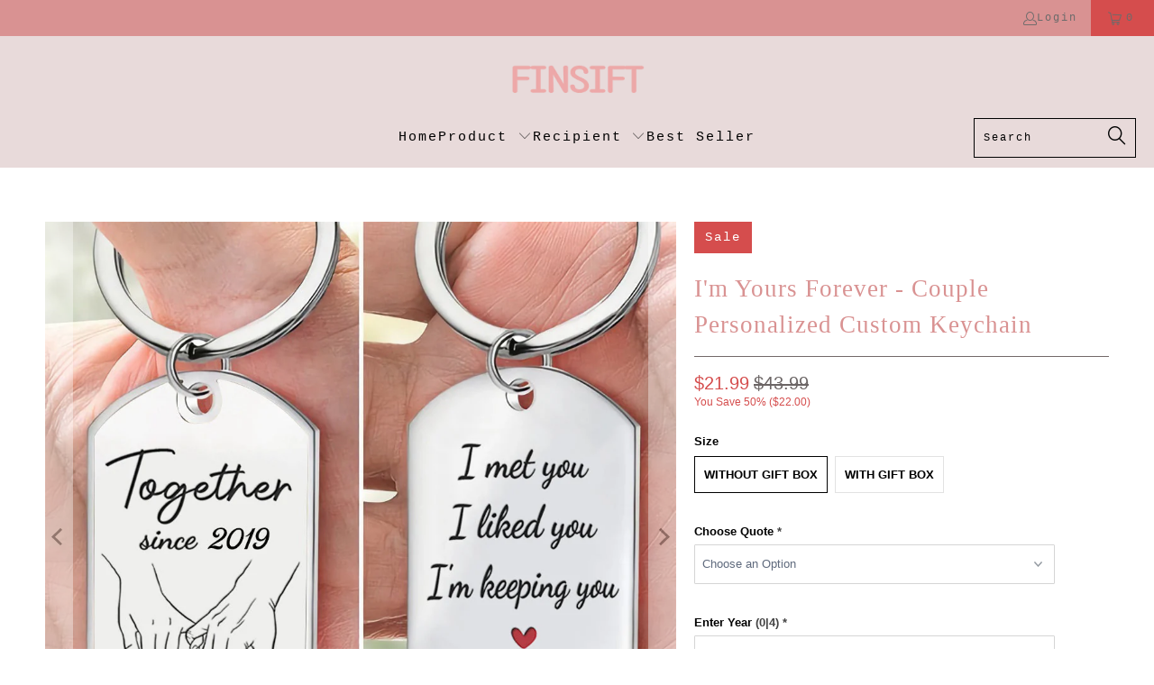

--- FILE ---
content_type: text/html; charset=utf-8
request_url: https://www.finsift.com/products/im-yours-forever-couple-personalized-custom-keychain
body_size: 40926
content:


 <!DOCTYPE html>
<html class="no-js no-touch" lang="en"> <head>
    
<!-- Start of Judge.me Core -->
<link rel="dns-prefetch" href="https://cdn.judge.me/">
<script data-cfasync='false' class='jdgm-settings-script'>window.jdgmSettings={"pagination":5,"disable_web_reviews":false,"badge_no_review_text":"No reviews","badge_n_reviews_text":"{{ n }} review/reviews","hide_badge_preview_if_no_reviews":true,"badge_hide_text":false,"enforce_center_preview_badge":false,"widget_title":"Customer Reviews","widget_open_form_text":"Write a review","widget_close_form_text":"Cancel review","widget_refresh_page_text":"Refresh page","widget_summary_text":"Based on {{ number_of_reviews }} review/reviews","widget_no_review_text":"Be the first to write a review","widget_name_field_text":"Display name","widget_verified_name_field_text":"Verified Name (public)","widget_name_placeholder_text":"Display name","widget_required_field_error_text":"This field is required.","widget_email_field_text":"Email address","widget_verified_email_field_text":"Verified Email (private, can not be edited)","widget_email_placeholder_text":"Your email address","widget_email_field_error_text":"Please enter a valid email address.","widget_rating_field_text":"Rating","widget_review_title_field_text":"Review Title","widget_review_title_placeholder_text":"Give your review a title","widget_review_body_field_text":"Review content","widget_review_body_placeholder_text":"Start writing here...","widget_pictures_field_text":"Picture/Video (optional)","widget_submit_review_text":"Submit Review","widget_submit_verified_review_text":"Submit Verified Review","widget_submit_success_msg_with_auto_publish":"Thank you! Please refresh the page in a few moments to see your review. You can remove or edit your review by logging into \u003ca href='https://judge.me/login' target='_blank' rel='nofollow noopener'\u003eJudge.me\u003c/a\u003e","widget_submit_success_msg_no_auto_publish":"Thank you! Your review will be published as soon as it is approved by the shop admin. You can remove or edit your review by logging into \u003ca href='https://judge.me/login' target='_blank' rel='nofollow noopener'\u003eJudge.me\u003c/a\u003e","widget_show_default_reviews_out_of_total_text":"Showing {{ n_reviews_shown }} out of {{ n_reviews }} reviews.","widget_show_all_link_text":"Show all","widget_show_less_link_text":"Show less","widget_author_said_text":"{{ reviewer_name }} said:","widget_days_text":"{{ n }} days ago","widget_weeks_text":"{{ n }} week/weeks ago","widget_months_text":"{{ n }} month/months ago","widget_years_text":"{{ n }} year/years ago","widget_yesterday_text":"Yesterday","widget_today_text":"Today","widget_replied_text":"\u003e\u003e {{ shop_name }} replied:","widget_read_more_text":"Read more","widget_reviewer_name_as_initial":"","widget_rating_filter_color":"#fbcd0a","widget_rating_filter_see_all_text":"See all reviews","widget_sorting_most_recent_text":"Most Recent","widget_sorting_highest_rating_text":"Highest Rating","widget_sorting_lowest_rating_text":"Lowest Rating","widget_sorting_with_pictures_text":"Only Pictures","widget_sorting_most_helpful_text":"Most Helpful","widget_open_question_form_text":"Ask a question","widget_reviews_subtab_text":"Reviews","widget_questions_subtab_text":"Questions","widget_question_label_text":"Question","widget_answer_label_text":"Answer","widget_question_placeholder_text":"Write your question here","widget_submit_question_text":"Submit Question","widget_question_submit_success_text":"Thank you for your question! We will notify you once it gets answered.","verified_badge_text":"Verified","verified_badge_bg_color":"","verified_badge_text_color":"","verified_badge_placement":"left-of-reviewer-name","widget_review_max_height":"","widget_hide_border":false,"widget_social_share":false,"widget_thumb":false,"widget_review_location_show":false,"widget_location_format":"","all_reviews_include_out_of_store_products":true,"all_reviews_out_of_store_text":"(out of store)","all_reviews_pagination":100,"all_reviews_product_name_prefix_text":"about","enable_review_pictures":true,"enable_question_anwser":false,"widget_theme":"default","review_date_format":"mm/dd/yyyy","default_sort_method":"most-recent","widget_product_reviews_subtab_text":"Product Reviews","widget_shop_reviews_subtab_text":"Shop Reviews","widget_other_products_reviews_text":"Reviews for other products","widget_store_reviews_subtab_text":"Store reviews","widget_no_store_reviews_text":"This store hasn't received any reviews yet","widget_web_restriction_product_reviews_text":"This product hasn't received any reviews yet","widget_no_items_text":"No items found","widget_show_more_text":"Show more","widget_write_a_store_review_text":"Write a Store Review","widget_other_languages_heading":"Reviews in Other Languages","widget_translate_review_text":"Translate review to {{ language }}","widget_translating_review_text":"Translating...","widget_show_original_translation_text":"Show original ({{ language }})","widget_translate_review_failed_text":"Review couldn't be translated.","widget_translate_review_retry_text":"Retry","widget_translate_review_try_again_later_text":"Try again later","show_product_url_for_grouped_product":false,"widget_sorting_pictures_first_text":"Pictures First","show_pictures_on_all_rev_page_mobile":false,"show_pictures_on_all_rev_page_desktop":false,"floating_tab_hide_mobile_install_preference":false,"floating_tab_button_name":"★ Reviews","floating_tab_title":"Let customers speak for us","floating_tab_button_color":"","floating_tab_button_background_color":"","floating_tab_url":"","floating_tab_url_enabled":false,"floating_tab_tab_style":"text","all_reviews_text_badge_text":"Customers rate us {{ shop.metafields.judgeme.all_reviews_rating | round: 1 }}/5 based on {{ shop.metafields.judgeme.all_reviews_count }} reviews.","all_reviews_text_badge_text_branded_style":"{{ shop.metafields.judgeme.all_reviews_rating | round: 1 }} out of 5 stars based on {{ shop.metafields.judgeme.all_reviews_count }} reviews","is_all_reviews_text_badge_a_link":false,"show_stars_for_all_reviews_text_badge":false,"all_reviews_text_badge_url":"","all_reviews_text_style":"text","all_reviews_text_color_style":"judgeme_brand_color","all_reviews_text_color":"#108474","all_reviews_text_show_jm_brand":true,"featured_carousel_show_header":true,"featured_carousel_title":"Let customers speak for us","testimonials_carousel_title":"Customers are saying","videos_carousel_title":"Real customer stories","cards_carousel_title":"Customers are saying","featured_carousel_count_text":"from {{ n }} reviews","featured_carousel_add_link_to_all_reviews_page":false,"featured_carousel_url":"","featured_carousel_show_images":true,"featured_carousel_autoslide_interval":5,"featured_carousel_arrows_on_the_sides":false,"featured_carousel_height":250,"featured_carousel_width":80,"featured_carousel_image_size":0,"featured_carousel_image_height":250,"featured_carousel_arrow_color":"#eeeeee","verified_count_badge_style":"vintage","verified_count_badge_orientation":"horizontal","verified_count_badge_color_style":"judgeme_brand_color","verified_count_badge_color":"#108474","is_verified_count_badge_a_link":false,"verified_count_badge_url":"","verified_count_badge_show_jm_brand":true,"widget_rating_preset_default":5,"widget_first_sub_tab":"product-reviews","widget_show_histogram":true,"widget_histogram_use_custom_color":false,"widget_pagination_use_custom_color":false,"widget_star_use_custom_color":false,"widget_verified_badge_use_custom_color":false,"widget_write_review_use_custom_color":false,"picture_reminder_submit_button":"Upload Pictures","enable_review_videos":false,"mute_video_by_default":false,"widget_sorting_videos_first_text":"Videos First","widget_review_pending_text":"Pending","featured_carousel_items_for_large_screen":3,"social_share_options_order":"Facebook,Twitter","remove_microdata_snippet":true,"disable_json_ld":false,"enable_json_ld_products":false,"preview_badge_show_question_text":false,"preview_badge_no_question_text":"No questions","preview_badge_n_question_text":"{{ number_of_questions }} question/questions","qa_badge_show_icon":false,"qa_badge_position":"same-row","remove_judgeme_branding":false,"widget_add_search_bar":false,"widget_search_bar_placeholder":"Search","widget_sorting_verified_only_text":"Verified only","featured_carousel_theme":"default","featured_carousel_show_rating":true,"featured_carousel_show_title":true,"featured_carousel_show_body":true,"featured_carousel_show_date":false,"featured_carousel_show_reviewer":true,"featured_carousel_show_product":false,"featured_carousel_header_background_color":"#108474","featured_carousel_header_text_color":"#ffffff","featured_carousel_name_product_separator":"reviewed","featured_carousel_full_star_background":"#108474","featured_carousel_empty_star_background":"#dadada","featured_carousel_vertical_theme_background":"#f9fafb","featured_carousel_verified_badge_enable":true,"featured_carousel_verified_badge_color":"#108474","featured_carousel_border_style":"round","featured_carousel_review_line_length_limit":3,"featured_carousel_more_reviews_button_text":"Read more reviews","featured_carousel_view_product_button_text":"View product","all_reviews_page_load_reviews_on":"scroll","all_reviews_page_load_more_text":"Load More Reviews","disable_fb_tab_reviews":false,"enable_ajax_cdn_cache":false,"widget_advanced_speed_features":5,"widget_public_name_text":"displayed publicly like","default_reviewer_name":"John Smith","default_reviewer_name_has_non_latin":true,"widget_reviewer_anonymous":"Anonymous","medals_widget_title":"Judge.me Review Medals","medals_widget_background_color":"#f9fafb","medals_widget_position":"footer_all_pages","medals_widget_border_color":"#f9fafb","medals_widget_verified_text_position":"left","medals_widget_use_monochromatic_version":false,"medals_widget_elements_color":"#108474","show_reviewer_avatar":true,"widget_invalid_yt_video_url_error_text":"Not a YouTube video URL","widget_max_length_field_error_text":"Please enter no more than {0} characters.","widget_show_country_flag":false,"widget_show_collected_via_shop_app":true,"widget_verified_by_shop_badge_style":"light","widget_verified_by_shop_text":"Verified by Shop","widget_show_photo_gallery":false,"widget_load_with_code_splitting":true,"widget_ugc_install_preference":false,"widget_ugc_title":"Made by us, Shared by you","widget_ugc_subtitle":"Tag us to see your picture featured in our page","widget_ugc_arrows_color":"#ffffff","widget_ugc_primary_button_text":"Buy Now","widget_ugc_primary_button_background_color":"#108474","widget_ugc_primary_button_text_color":"#ffffff","widget_ugc_primary_button_border_width":"0","widget_ugc_primary_button_border_style":"none","widget_ugc_primary_button_border_color":"#108474","widget_ugc_primary_button_border_radius":"25","widget_ugc_secondary_button_text":"Load More","widget_ugc_secondary_button_background_color":"#ffffff","widget_ugc_secondary_button_text_color":"#108474","widget_ugc_secondary_button_border_width":"2","widget_ugc_secondary_button_border_style":"solid","widget_ugc_secondary_button_border_color":"#108474","widget_ugc_secondary_button_border_radius":"25","widget_ugc_reviews_button_text":"View Reviews","widget_ugc_reviews_button_background_color":"#ffffff","widget_ugc_reviews_button_text_color":"#108474","widget_ugc_reviews_button_border_width":"2","widget_ugc_reviews_button_border_style":"solid","widget_ugc_reviews_button_border_color":"#108474","widget_ugc_reviews_button_border_radius":"25","widget_ugc_reviews_button_link_to":"judgeme-reviews-page","widget_ugc_show_post_date":true,"widget_ugc_max_width":"800","widget_rating_metafield_value_type":true,"widget_primary_color":"#108474","widget_enable_secondary_color":false,"widget_secondary_color":"#edf5f5","widget_summary_average_rating_text":"{{ average_rating }} out of 5","widget_media_grid_title":"Customer photos \u0026 videos","widget_media_grid_see_more_text":"See more","widget_round_style":false,"widget_show_product_medals":true,"widget_verified_by_judgeme_text":"Verified by Judge.me","widget_show_store_medals":true,"widget_verified_by_judgeme_text_in_store_medals":"Verified by Judge.me","widget_media_field_exceed_quantity_message":"Sorry, we can only accept {{ max_media }} for one review.","widget_media_field_exceed_limit_message":"{{ file_name }} is too large, please select a {{ media_type }} less than {{ size_limit }}MB.","widget_review_submitted_text":"Review Submitted!","widget_question_submitted_text":"Question Submitted!","widget_close_form_text_question":"Cancel","widget_write_your_answer_here_text":"Write your answer here","widget_enabled_branded_link":true,"widget_show_collected_by_judgeme":true,"widget_reviewer_name_color":"","widget_write_review_text_color":"","widget_write_review_bg_color":"","widget_collected_by_judgeme_text":"collected by Judge.me","widget_pagination_type":"standard","widget_load_more_text":"Load More","widget_load_more_color":"#108474","widget_full_review_text":"Full Review","widget_read_more_reviews_text":"Read More Reviews","widget_read_questions_text":"Read Questions","widget_questions_and_answers_text":"Questions \u0026 Answers","widget_verified_by_text":"Verified by","widget_verified_text":"Verified","widget_number_of_reviews_text":"{{ number_of_reviews }} reviews","widget_back_button_text":"Back","widget_next_button_text":"Next","widget_custom_forms_filter_button":"Filters","custom_forms_style":"vertical","widget_show_review_information":false,"how_reviews_are_collected":"How reviews are collected?","widget_show_review_keywords":false,"widget_gdpr_statement":"How we use your data: We'll only contact you about the review you left, and only if necessary. By submitting your review, you agree to Judge.me's \u003ca href='https://judge.me/terms' target='_blank' rel='nofollow noopener'\u003eterms\u003c/a\u003e, \u003ca href='https://judge.me/privacy' target='_blank' rel='nofollow noopener'\u003eprivacy\u003c/a\u003e and \u003ca href='https://judge.me/content-policy' target='_blank' rel='nofollow noopener'\u003econtent\u003c/a\u003e policies.","widget_multilingual_sorting_enabled":false,"widget_translate_review_content_enabled":false,"widget_translate_review_content_method":"manual","popup_widget_review_selection":"automatically_with_pictures","popup_widget_round_border_style":true,"popup_widget_show_title":true,"popup_widget_show_body":true,"popup_widget_show_reviewer":false,"popup_widget_show_product":true,"popup_widget_show_pictures":true,"popup_widget_use_review_picture":true,"popup_widget_show_on_home_page":true,"popup_widget_show_on_product_page":true,"popup_widget_show_on_collection_page":true,"popup_widget_show_on_cart_page":true,"popup_widget_position":"bottom_left","popup_widget_first_review_delay":5,"popup_widget_duration":5,"popup_widget_interval":5,"popup_widget_review_count":5,"popup_widget_hide_on_mobile":true,"review_snippet_widget_round_border_style":true,"review_snippet_widget_card_color":"#FFFFFF","review_snippet_widget_slider_arrows_background_color":"#FFFFFF","review_snippet_widget_slider_arrows_color":"#000000","review_snippet_widget_star_color":"#108474","show_product_variant":false,"all_reviews_product_variant_label_text":"Variant: ","widget_show_verified_branding":true,"widget_ai_summary_title":"Customers say","widget_ai_summary_disclaimer":"AI-powered review summary based on recent customer reviews","widget_show_ai_summary":false,"widget_show_ai_summary_bg":false,"widget_show_review_title_input":true,"redirect_reviewers_invited_via_email":"review_widget","request_store_review_after_product_review":false,"request_review_other_products_in_order":false,"review_form_color_scheme":"default","review_form_corner_style":"square","review_form_star_color":{},"review_form_text_color":"#333333","review_form_background_color":"#ffffff","review_form_field_background_color":"#fafafa","review_form_button_color":{},"review_form_button_text_color":"#ffffff","review_form_modal_overlay_color":"#000000","review_content_screen_title_text":"How would you rate this product?","review_content_introduction_text":"We would love it if you would share a bit about your experience.","store_review_form_title_text":"How would you rate this store?","store_review_form_introduction_text":"We would love it if you would share a bit about your experience.","show_review_guidance_text":true,"one_star_review_guidance_text":"Poor","five_star_review_guidance_text":"Great","customer_information_screen_title_text":"About you","customer_information_introduction_text":"Please tell us more about you.","custom_questions_screen_title_text":"Your experience in more detail","custom_questions_introduction_text":"Here are a few questions to help us understand more about your experience.","review_submitted_screen_title_text":"Thanks for your review!","review_submitted_screen_thank_you_text":"We are processing it and it will appear on the store soon.","review_submitted_screen_email_verification_text":"Please confirm your email by clicking the link we just sent you. This helps us keep reviews authentic.","review_submitted_request_store_review_text":"Would you like to share your experience of shopping with us?","review_submitted_review_other_products_text":"Would you like to review these products?","store_review_screen_title_text":"Would you like to share your experience of shopping with us?","store_review_introduction_text":"We value your feedback and use it to improve. Please share any thoughts or suggestions you have.","reviewer_media_screen_title_picture_text":"Share a picture","reviewer_media_introduction_picture_text":"Upload a photo to support your review.","reviewer_media_screen_title_video_text":"Share a video","reviewer_media_introduction_video_text":"Upload a video to support your review.","reviewer_media_screen_title_picture_or_video_text":"Share a picture or video","reviewer_media_introduction_picture_or_video_text":"Upload a photo or video to support your review.","reviewer_media_youtube_url_text":"Paste your Youtube URL here","advanced_settings_next_step_button_text":"Next","advanced_settings_close_review_button_text":"Close","modal_write_review_flow":false,"write_review_flow_required_text":"Required","write_review_flow_privacy_message_text":"We respect your privacy.","write_review_flow_anonymous_text":"Post review as anonymous","write_review_flow_visibility_text":"This won't be visible to other customers.","write_review_flow_multiple_selection_help_text":"Select as many as you like","write_review_flow_single_selection_help_text":"Select one option","write_review_flow_required_field_error_text":"This field is required","write_review_flow_invalid_email_error_text":"Please enter a valid email address","write_review_flow_max_length_error_text":"Max. {{ max_length }} characters.","write_review_flow_media_upload_text":"\u003cb\u003eClick to upload\u003c/b\u003e or drag and drop","write_review_flow_gdpr_statement":"We'll only contact you about your review if necessary. By submitting your review, you agree to our \u003ca href='https://judge.me/terms' target='_blank' rel='nofollow noopener'\u003eterms and conditions\u003c/a\u003e and \u003ca href='https://judge.me/privacy' target='_blank' rel='nofollow noopener'\u003eprivacy policy\u003c/a\u003e.","rating_only_reviews_enabled":false,"show_negative_reviews_help_screen":false,"new_review_flow_help_screen_rating_threshold":3,"negative_review_resolution_screen_title_text":"Tell us more","negative_review_resolution_text":"Your experience matters to us. If there were issues with your purchase, we're here to help. Feel free to reach out to us, we'd love the opportunity to make things right.","negative_review_resolution_button_text":"Contact us","negative_review_resolution_proceed_with_review_text":"Leave a review","negative_review_resolution_subject":"Issue with purchase from {{ shop_name }}.{{ order_name }}","preview_badge_collection_page_install_status":false,"widget_review_custom_css":"","preview_badge_custom_css":"","preview_badge_stars_count":"5-stars","featured_carousel_custom_css":"","floating_tab_custom_css":"","all_reviews_widget_custom_css":"","medals_widget_custom_css":"","verified_badge_custom_css":"","all_reviews_text_custom_css":"","transparency_badges_collected_via_store_invite":false,"transparency_badges_from_another_provider":false,"transparency_badges_collected_from_store_visitor":false,"transparency_badges_collected_by_verified_review_provider":false,"transparency_badges_earned_reward":false,"transparency_badges_collected_via_store_invite_text":"Review collected via store invitation","transparency_badges_from_another_provider_text":"Review collected from another provider","transparency_badges_collected_from_store_visitor_text":"Review collected from a store visitor","transparency_badges_written_in_google_text":"Review written in Google","transparency_badges_written_in_etsy_text":"Review written in Etsy","transparency_badges_written_in_shop_app_text":"Review written in Shop App","transparency_badges_earned_reward_text":"Review earned a reward for future purchase","product_review_widget_per_page":10,"widget_store_review_label_text":"Review about the store","checkout_comment_extension_title_on_product_page":"Customer Comments","checkout_comment_extension_num_latest_comment_show":5,"checkout_comment_extension_format":"name_and_timestamp","checkout_comment_customer_name":"last_initial","checkout_comment_comment_notification":true,"preview_badge_collection_page_install_preference":false,"preview_badge_home_page_install_preference":false,"preview_badge_product_page_install_preference":false,"review_widget_install_preference":"","review_carousel_install_preference":false,"floating_reviews_tab_install_preference":"none","verified_reviews_count_badge_install_preference":false,"all_reviews_text_install_preference":false,"review_widget_best_location":false,"judgeme_medals_install_preference":false,"review_widget_revamp_enabled":false,"review_widget_qna_enabled":false,"review_widget_header_theme":"minimal","review_widget_widget_title_enabled":true,"review_widget_header_text_size":"medium","review_widget_header_text_weight":"regular","review_widget_average_rating_style":"compact","review_widget_bar_chart_enabled":true,"review_widget_bar_chart_type":"numbers","review_widget_bar_chart_style":"standard","review_widget_expanded_media_gallery_enabled":false,"review_widget_reviews_section_theme":"standard","review_widget_image_style":"thumbnails","review_widget_review_image_ratio":"square","review_widget_stars_size":"medium","review_widget_verified_badge":"standard_text","review_widget_review_title_text_size":"medium","review_widget_review_text_size":"medium","review_widget_review_text_length":"medium","review_widget_number_of_columns_desktop":3,"review_widget_carousel_transition_speed":5,"review_widget_custom_questions_answers_display":"always","review_widget_button_text_color":"#FFFFFF","review_widget_text_color":"#000000","review_widget_lighter_text_color":"#7B7B7B","review_widget_corner_styling":"soft","review_widget_review_word_singular":"review","review_widget_review_word_plural":"reviews","review_widget_voting_label":"Helpful?","review_widget_shop_reply_label":"Reply from {{ shop_name }}:","review_widget_filters_title":"Filters","qna_widget_question_word_singular":"Question","qna_widget_question_word_plural":"Questions","qna_widget_answer_reply_label":"Answer from {{ answerer_name }}:","qna_content_screen_title_text":"Ask a question about this product","qna_widget_question_required_field_error_text":"Please enter your question.","qna_widget_flow_gdpr_statement":"We'll only contact you about your question if necessary. By submitting your question, you agree to our \u003ca href='https://judge.me/terms' target='_blank' rel='nofollow noopener'\u003eterms and conditions\u003c/a\u003e and \u003ca href='https://judge.me/privacy' target='_blank' rel='nofollow noopener'\u003eprivacy policy\u003c/a\u003e.","qna_widget_question_submitted_text":"Thanks for your question!","qna_widget_close_form_text_question":"Close","qna_widget_question_submit_success_text":"We’ll notify you by email when your question is answered.","all_reviews_widget_v2025_enabled":false,"all_reviews_widget_v2025_header_theme":"default","all_reviews_widget_v2025_widget_title_enabled":true,"all_reviews_widget_v2025_header_text_size":"medium","all_reviews_widget_v2025_header_text_weight":"regular","all_reviews_widget_v2025_average_rating_style":"compact","all_reviews_widget_v2025_bar_chart_enabled":true,"all_reviews_widget_v2025_bar_chart_type":"numbers","all_reviews_widget_v2025_bar_chart_style":"standard","all_reviews_widget_v2025_expanded_media_gallery_enabled":false,"all_reviews_widget_v2025_show_store_medals":true,"all_reviews_widget_v2025_show_photo_gallery":true,"all_reviews_widget_v2025_show_review_keywords":false,"all_reviews_widget_v2025_show_ai_summary":false,"all_reviews_widget_v2025_show_ai_summary_bg":false,"all_reviews_widget_v2025_add_search_bar":false,"all_reviews_widget_v2025_default_sort_method":"most-recent","all_reviews_widget_v2025_reviews_per_page":10,"all_reviews_widget_v2025_reviews_section_theme":"default","all_reviews_widget_v2025_image_style":"thumbnails","all_reviews_widget_v2025_review_image_ratio":"square","all_reviews_widget_v2025_stars_size":"medium","all_reviews_widget_v2025_verified_badge":"bold_badge","all_reviews_widget_v2025_review_title_text_size":"medium","all_reviews_widget_v2025_review_text_size":"medium","all_reviews_widget_v2025_review_text_length":"medium","all_reviews_widget_v2025_number_of_columns_desktop":3,"all_reviews_widget_v2025_carousel_transition_speed":5,"all_reviews_widget_v2025_custom_questions_answers_display":"always","all_reviews_widget_v2025_show_product_variant":false,"all_reviews_widget_v2025_show_reviewer_avatar":true,"all_reviews_widget_v2025_reviewer_name_as_initial":"","all_reviews_widget_v2025_review_location_show":false,"all_reviews_widget_v2025_location_format":"","all_reviews_widget_v2025_show_country_flag":false,"all_reviews_widget_v2025_verified_by_shop_badge_style":"light","all_reviews_widget_v2025_social_share":false,"all_reviews_widget_v2025_social_share_options_order":"Facebook,Twitter,LinkedIn,Pinterest","all_reviews_widget_v2025_pagination_type":"standard","all_reviews_widget_v2025_button_text_color":"#FFFFFF","all_reviews_widget_v2025_text_color":"#000000","all_reviews_widget_v2025_lighter_text_color":"#7B7B7B","all_reviews_widget_v2025_corner_styling":"soft","all_reviews_widget_v2025_title":"Customer reviews","all_reviews_widget_v2025_ai_summary_title":"Customers say about this store","all_reviews_widget_v2025_no_review_text":"Be the first to write a review","platform":"shopify","branding_url":"https://app.judge.me/reviews","branding_text":"Powered by Judge.me","locale":"en","reply_name":"finsift","widget_version":"3.0","footer":true,"autopublish":false,"review_dates":true,"enable_custom_form":false,"shop_locale":"en","enable_multi_locales_translations":false,"show_review_title_input":true,"review_verification_email_status":"always","can_be_branded":false,"reply_name_text":"finsift"};</script> <style class='jdgm-settings-style'>.jdgm-xx{left:0}:root{--jdgm-primary-color: #108474;--jdgm-secondary-color: rgba(16,132,116,0.1);--jdgm-star-color: #108474;--jdgm-write-review-text-color: white;--jdgm-write-review-bg-color: #108474;--jdgm-paginate-color: #108474;--jdgm-border-radius: 0;--jdgm-reviewer-name-color: #108474}.jdgm-histogram__bar-content{background-color:#108474}.jdgm-rev[data-verified-buyer=true] .jdgm-rev__icon.jdgm-rev__icon:after,.jdgm-rev__buyer-badge.jdgm-rev__buyer-badge{color:white;background-color:#108474}.jdgm-review-widget--small .jdgm-gallery.jdgm-gallery .jdgm-gallery__thumbnail-link:nth-child(8) .jdgm-gallery__thumbnail-wrapper.jdgm-gallery__thumbnail-wrapper:before{content:"See more"}@media only screen and (min-width: 768px){.jdgm-gallery.jdgm-gallery .jdgm-gallery__thumbnail-link:nth-child(8) .jdgm-gallery__thumbnail-wrapper.jdgm-gallery__thumbnail-wrapper:before{content:"See more"}}.jdgm-prev-badge[data-average-rating='0.00']{display:none !important}.jdgm-author-all-initials{display:none !important}.jdgm-author-last-initial{display:none !important}.jdgm-rev-widg__title{visibility:hidden}.jdgm-rev-widg__summary-text{visibility:hidden}.jdgm-prev-badge__text{visibility:hidden}.jdgm-rev__prod-link-prefix:before{content:'about'}.jdgm-rev__variant-label:before{content:'Variant: '}.jdgm-rev__out-of-store-text:before{content:'(out of store)'}@media only screen and (min-width: 768px){.jdgm-rev__pics .jdgm-rev_all-rev-page-picture-separator,.jdgm-rev__pics .jdgm-rev__product-picture{display:none}}@media only screen and (max-width: 768px){.jdgm-rev__pics .jdgm-rev_all-rev-page-picture-separator,.jdgm-rev__pics .jdgm-rev__product-picture{display:none}}.jdgm-preview-badge[data-template="product"]{display:none !important}.jdgm-preview-badge[data-template="collection"]{display:none !important}.jdgm-preview-badge[data-template="index"]{display:none !important}.jdgm-review-widget[data-from-snippet="true"]{display:none !important}.jdgm-verified-count-badget[data-from-snippet="true"]{display:none !important}.jdgm-carousel-wrapper[data-from-snippet="true"]{display:none !important}.jdgm-all-reviews-text[data-from-snippet="true"]{display:none !important}.jdgm-medals-section[data-from-snippet="true"]{display:none !important}.jdgm-ugc-media-wrapper[data-from-snippet="true"]{display:none !important}.jdgm-rev__transparency-badge[data-badge-type="review_collected_via_store_invitation"]{display:none !important}.jdgm-rev__transparency-badge[data-badge-type="review_collected_from_another_provider"]{display:none !important}.jdgm-rev__transparency-badge[data-badge-type="review_collected_from_store_visitor"]{display:none !important}.jdgm-rev__transparency-badge[data-badge-type="review_written_in_etsy"]{display:none !important}.jdgm-rev__transparency-badge[data-badge-type="review_written_in_google_business"]{display:none !important}.jdgm-rev__transparency-badge[data-badge-type="review_written_in_shop_app"]{display:none !important}.jdgm-rev__transparency-badge[data-badge-type="review_earned_for_future_purchase"]{display:none !important}.jdgm-review-snippet-widget .jdgm-rev-snippet-widget__cards-container .jdgm-rev-snippet-card{border-radius:8px;background:#fff}.jdgm-review-snippet-widget .jdgm-rev-snippet-widget__cards-container .jdgm-rev-snippet-card__rev-rating .jdgm-star{color:#108474}.jdgm-review-snippet-widget .jdgm-rev-snippet-widget__prev-btn,.jdgm-review-snippet-widget .jdgm-rev-snippet-widget__next-btn{border-radius:50%;background:#fff}.jdgm-review-snippet-widget .jdgm-rev-snippet-widget__prev-btn>svg,.jdgm-review-snippet-widget .jdgm-rev-snippet-widget__next-btn>svg{fill:#000}.jdgm-full-rev-modal.rev-snippet-widget .jm-mfp-container .jm-mfp-content,.jdgm-full-rev-modal.rev-snippet-widget .jm-mfp-container .jdgm-full-rev__icon,.jdgm-full-rev-modal.rev-snippet-widget .jm-mfp-container .jdgm-full-rev__pic-img,.jdgm-full-rev-modal.rev-snippet-widget .jm-mfp-container .jdgm-full-rev__reply{border-radius:8px}.jdgm-full-rev-modal.rev-snippet-widget .jm-mfp-container .jdgm-full-rev[data-verified-buyer="true"] .jdgm-full-rev__icon::after{border-radius:8px}.jdgm-full-rev-modal.rev-snippet-widget .jm-mfp-container .jdgm-full-rev .jdgm-rev__buyer-badge{border-radius:calc( 8px / 2 )}.jdgm-full-rev-modal.rev-snippet-widget .jm-mfp-container .jdgm-full-rev .jdgm-full-rev__replier::before{content:'finsift'}.jdgm-full-rev-modal.rev-snippet-widget .jm-mfp-container .jdgm-full-rev .jdgm-full-rev__product-button{border-radius:calc( 8px * 6 )}
</style> <style class='jdgm-settings-style'></style> <style class='jdgm-miracle-styles'>
  @-webkit-keyframes jdgm-spin{0%{-webkit-transform:rotate(0deg);-ms-transform:rotate(0deg);transform:rotate(0deg)}100%{-webkit-transform:rotate(359deg);-ms-transform:rotate(359deg);transform:rotate(359deg)}}@keyframes jdgm-spin{0%{-webkit-transform:rotate(0deg);-ms-transform:rotate(0deg);transform:rotate(0deg)}100%{-webkit-transform:rotate(359deg);-ms-transform:rotate(359deg);transform:rotate(359deg)}}@font-face{font-family:'JudgemeStar';src:url("[data-uri]") format("woff");font-weight:normal;font-style:normal}.jdgm-star{font-family:'JudgemeStar';display:inline !important;text-decoration:none !important;padding:0 4px 0 0 !important;margin:0 !important;font-weight:bold;opacity:1;-webkit-font-smoothing:antialiased;-moz-osx-font-smoothing:grayscale}.jdgm-star:hover{opacity:1}.jdgm-star:last-of-type{padding:0 !important}.jdgm-star.jdgm--on:before{content:"\e000"}.jdgm-star.jdgm--off:before{content:"\e001"}.jdgm-star.jdgm--half:before{content:"\e002"}.jdgm-widget *{margin:0;line-height:1.4;-webkit-box-sizing:border-box;-moz-box-sizing:border-box;box-sizing:border-box;-webkit-overflow-scrolling:touch}.jdgm-hidden{display:none !important;visibility:hidden !important}.jdgm-temp-hidden{display:none}.jdgm-spinner{width:40px;height:40px;margin:auto;border-radius:50%;border-top:2px solid #eee;border-right:2px solid #eee;border-bottom:2px solid #eee;border-left:2px solid #ccc;-webkit-animation:jdgm-spin 0.8s infinite linear;animation:jdgm-spin 0.8s infinite linear}.jdgm-prev-badge{display:block !important}

</style>


  
  
   


<script data-cfasync='false' class='jdgm-script'>
!function(e){window.jdgm=window.jdgm||{},jdgm.CDN_HOST="https://cdn.judge.me/",
jdgm.docReady=function(d){(e.attachEvent?"complete"===e.readyState:"loading"!==e.readyState)?
setTimeout(d,0):e.addEventListener("DOMContentLoaded",d)},jdgm.loadCSS=function(d,t,o,s){
!o&&jdgm.loadCSS.requestedUrls.indexOf(d)>=0||(jdgm.loadCSS.requestedUrls.push(d),
(s=e.createElement("link")).rel="stylesheet",s.class="jdgm-stylesheet",s.media="nope!",
s.href=d,s.onload=function(){this.media="all",t&&setTimeout(t)},e.body.appendChild(s))},
jdgm.loadCSS.requestedUrls=[],jdgm.loadJS=function(e,d){var t=new XMLHttpRequest;
t.onreadystatechange=function(){4===t.readyState&&(Function(t.response)(),d&&d(t.response))},
t.open("GET",e),t.send()},jdgm.docReady((function(){(window.jdgmLoadCSS||e.querySelectorAll(
".jdgm-widget, .jdgm-all-reviews-page").length>0)&&(jdgmSettings.widget_load_with_code_splitting?
parseFloat(jdgmSettings.widget_version)>=3?jdgm.loadCSS(jdgm.CDN_HOST+"widget_v3/base.css"):
jdgm.loadCSS(jdgm.CDN_HOST+"widget/base.css"):jdgm.loadCSS(jdgm.CDN_HOST+"shopify_v2.css"),
jdgm.loadJS(jdgm.CDN_HOST+"loader.js"))}))}(document);
</script>

<noscript><link rel="stylesheet" type="text/css" media="all" href="https://cdn.judge.me/shopify_v2.css"></noscript>
<!-- End of Judge.me Core --> <meta charset="utf-8"> <meta http-equiv="cleartype" content="on"> <meta name="robots" content="index,follow"> <!-- Mobile Specific Metas --> <meta name="HandheldFriendly" content="True"> <meta name="MobileOptimized" content="320"> <meta name="viewport" content="width=device-width,initial-scale=1"> <meta name="theme-color" content="#ffffff"> <title>
      I&#39;m Yours Forever - Couple Personalized Custom Keychain - finsift</title> <meta name="description" content="KEY FEATURES Best Material and Durability: The key chain is made of stainless steel. It looks great and shiny. Find Your Key Easier: Still worried about losing your car and house keys easily when you are outside? With the stainless steel keychain, it is easy to find your keys and you can truly free up both your hands f"/> <!-- Preconnect Domains --> <link rel="preconnect" href="https://fonts.shopifycdn.com" /> <link rel="preconnect" href="https://cdn.shopify.com" /> <link rel="preconnect" href="https://v.shopify.com" /> <link rel="preconnect" href="https://cdn.shopifycloud.com" /> <link rel="preconnect" href="https://monorail-edge.shopifysvc.com"> <!-- fallback for browsers that don't support preconnect --> <link rel="dns-prefetch" href="https://fonts.shopifycdn.com" /> <link rel="dns-prefetch" href="https://cdn.shopify.com" /> <link rel="dns-prefetch" href="https://v.shopify.com" /> <link rel="dns-prefetch" href="https://cdn.shopifycloud.com" /> <link rel="dns-prefetch" href="https://monorail-edge.shopifysvc.com"> <!-- Preload Assets --> <link rel="preload" href="//www.finsift.com/cdn/shop/t/3/assets/fancybox.css?v=19278034316635137701683163380" as="style"> <link rel="preload" href="//www.finsift.com/cdn/shop/t/3/assets/styles.css?v=57052235679462564521762148359" as="style"> <link rel="preload" href="//www.finsift.com/cdn/shop/t/3/assets/home-sliderd-sch.css?v=148963276730315027771683163380" as="style"> <link rel="preload" href="//www.finsift.com/cdn/shop/t/3/assets/jquery.min.js?v=81049236547974671631683163381" as="script"> <link rel="preload" href="//www.finsift.com/cdn/shop/t/3/assets/vendors.js?v=51772124549495699811683163381" as="script"> <link rel="preload" href="//www.finsift.com/cdn/shop/t/3/assets/sections.js?v=130650494846727713861683163396" as="script"> <link rel="preload" href="//www.finsift.com/cdn/shop/t/3/assets/utilities.js?v=130542983593295147021683163396" as="script"> <link rel="preload" href="//www.finsift.com/cdn/shop/t/3/assets/app.js?v=77643899346778660431683163396" as="script"> <!-- Stylesheet for Fancybox library --> <link href="//www.finsift.com/cdn/shop/t/3/assets/fancybox.css?v=19278034316635137701683163380" rel="stylesheet" type="text/css" media="all" /> <!-- Stylesheet --> <link href="//www.finsift.com/cdn/shop/t/3/assets/styles.css?v=57052235679462564521762148359" rel="stylesheet" type="text/css" media="all" /> <!-- Stylesheet --> <link href="//www.finsift.com/cdn/shop/t/3/assets/home-sliderd-sch.css?v=148963276730315027771683163380" rel="stylesheet" type="text/css" media="all" /> <script>
      window.lazySizesConfig = window.lazySizesConfig || {};

      lazySizesConfig.expand = 300;
      lazySizesConfig.loadHidden = false;

      /*! lazysizes - v5.2.2 - bgset plugin */
      !function(e,t){var a=function(){t(e.lazySizes),e.removeEventListener("lazyunveilread",a,!0)};t=t.bind(null,e,e.document),"object"==typeof module&&module.exports?t(require("lazysizes")):"function"==typeof define&&define.amd?define(["lazysizes"],t):e.lazySizes?a():e.addEventListener("lazyunveilread",a,!0)}(window,function(e,z,g){"use strict";var c,y,b,f,i,s,n,v,m;e.addEventListener&&(c=g.cfg,y=/\s+/g,b=/\s*\|\s+|\s+\|\s*/g,f=/^(.+?)(?:\s+\[\s*(.+?)\s*\])(?:\s+\[\s*(.+?)\s*\])?$/,i=/^\s*\(*\s*type\s*:\s*(.+?)\s*\)*\s*$/,s=/\(|\)|'/,n={contain:1,cover:1},v=function(e,t){var a;t&&((a=t.match(i))&&a[1]?e.setAttribute("type",a[1]):e.setAttribute("media",c.customMedia[t]||t))},m=function(e){var t,a,i,r;e.target._lazybgset&&(a=(t=e.target)._lazybgset,(i=t.currentSrc||t.src)&&((r=g.fire(a,"bgsetproxy",{src:i,useSrc:s.test(i)?JSON.stringify(i):i})).defaultPrevented||(a.style.backgroundImage="url("+r.detail.useSrc+")")),t._lazybgsetLoading&&(g.fire(a,"_lazyloaded",{},!1,!0),delete t._lazybgsetLoading))},addEventListener("lazybeforeunveil",function(e){var t,a,i,r,s,n,l,d,o,u;!e.defaultPrevented&&(t=e.target.getAttribute("data-bgset"))&&(o=e.target,(u=z.createElement("img")).alt="",u._lazybgsetLoading=!0,e.detail.firesLoad=!0,a=t,i=o,r=u,s=z.createElement("picture"),n=i.getAttribute(c.sizesAttr),l=i.getAttribute("data-ratio"),d=i.getAttribute("data-optimumx"),i._lazybgset&&i._lazybgset.parentNode==i&&i.removeChild(i._lazybgset),Object.defineProperty(r,"_lazybgset",{value:i,writable:!0}),Object.defineProperty(i,"_lazybgset",{value:s,writable:!0}),a=a.replace(y," ").split(b),s.style.display="none",r.className=c.lazyClass,1!=a.length||n||(n="auto"),a.forEach(function(e){var t,a=z.createElement("source");n&&"auto"!=n&&a.setAttribute("sizes",n),(t=e.match(f))?(a.setAttribute(c.srcsetAttr,t[1]),v(a,t[2]),v(a,t[3])):a.setAttribute(c.srcsetAttr,e),s.appendChild(a)}),n&&(r.setAttribute(c.sizesAttr,n),i.removeAttribute(c.sizesAttr),i.removeAttribute("sizes")),d&&r.setAttribute("data-optimumx",d),l&&r.setAttribute("data-ratio",l),s.appendChild(r),i.appendChild(s),setTimeout(function(){g.loader.unveil(u),g.rAF(function(){g.fire(u,"_lazyloaded",{},!0,!0),u.complete&&m({target:u})})}))}),z.addEventListener("load",m,!0),e.addEventListener("lazybeforesizes",function(e){var t,a,i,r;e.detail.instance==g&&e.target._lazybgset&&e.detail.dataAttr&&(t=e.target._lazybgset,i=t,r=(getComputedStyle(i)||{getPropertyValue:function(){}}).getPropertyValue("background-size"),!n[r]&&n[i.style.backgroundSize]&&(r=i.style.backgroundSize),n[a=r]&&(e.target._lazysizesParentFit=a,g.rAF(function(){e.target.setAttribute("data-parent-fit",a),e.target._lazysizesParentFit&&delete e.target._lazysizesParentFit})))},!0),z.documentElement.addEventListener("lazybeforesizes",function(e){var t,a;!e.defaultPrevented&&e.target._lazybgset&&e.detail.instance==g&&(e.detail.width=(t=e.target._lazybgset,a=g.gW(t,t.parentNode),(!t._lazysizesWidth||a>t._lazysizesWidth)&&(t._lazysizesWidth=a),t._lazysizesWidth))}))});

      /*! lazysizes - v5.2.2 */
      !function(e){var t=function(u,D,f){"use strict";var k,H;if(function(){var e;var t={lazyClass:"lazyload",loadedClass:"lazyloaded",loadingClass:"lazyloading",preloadClass:"lazypreload",errorClass:"lazyerror",autosizesClass:"lazyautosizes",srcAttr:"data-src",srcsetAttr:"data-srcset",sizesAttr:"data-sizes",minSize:40,customMedia:{},init:true,expFactor:1.5,hFac:.8,loadMode:2,loadHidden:true,ricTimeout:0,throttleDelay:125};H=u.lazySizesConfig||u.lazysizesConfig||{};for(e in t){if(!(e in H)){H[e]=t[e]}}}(),!D||!D.getElementsByClassName){return{init:function(){},cfg:H,noSupport:true}}var O=D.documentElement,a=u.HTMLPictureElement,P="addEventListener",$="getAttribute",q=u[P].bind(u),I=u.setTimeout,U=u.requestAnimationFrame||I,l=u.requestIdleCallback,j=/^picture$/i,r=["load","error","lazyincluded","_lazyloaded"],i={},G=Array.prototype.forEach,J=function(e,t){if(!i[t]){i[t]=new RegExp("(\\s|^)"+t+"(\\s|$)")}return i[t].test(e[$]("class")||"")&&i[t]},K=function(e,t){if(!J(e,t)){e.setAttribute("class",(e[$]("class")||"").trim()+" "+t)}},Q=function(e,t){var i;if(i=J(e,t)){e.setAttribute("class",(e[$]("class")||"").replace(i," "))}},V=function(t,i,e){var a=e?P:"removeEventListener";if(e){V(t,i)}r.forEach(function(e){t[a](e,i)})},X=function(e,t,i,a,r){var n=D.createEvent("Event");if(!i){i={}}i.instance=k;n.initEvent(t,!a,!r);n.detail=i;e.dispatchEvent(n);return n},Y=function(e,t){var i;if(!a&&(i=u.picturefill||H.pf)){if(t&&t.src&&!e[$]("srcset")){e.setAttribute("srcset",t.src)}i({reevaluate:true,elements:[e]})}else if(t&&t.src){e.src=t.src}},Z=function(e,t){return(getComputedStyle(e,null)||{})[t]},s=function(e,t,i){i=i||e.offsetWidth;while(i<H.minSize&&t&&!e._lazysizesWidth){i=t.offsetWidth;t=t.parentNode}return i},ee=function(){var i,a;var t=[];var r=[];var n=t;var s=function(){var e=n;n=t.length?r:t;i=true;a=false;while(e.length){e.shift()()}i=false};var e=function(e,t){if(i&&!t){e.apply(this,arguments)}else{n.push(e);if(!a){a=true;(D.hidden?I:U)(s)}}};e._lsFlush=s;return e}(),te=function(i,e){return e?function(){ee(i)}:function(){var e=this;var t=arguments;ee(function(){i.apply(e,t)})}},ie=function(e){var i;var a=0;var r=H.throttleDelay;var n=H.ricTimeout;var t=function(){i=false;a=f.now();e()};var s=l&&n>49?function(){l(t,{timeout:n});if(n!==H.ricTimeout){n=H.ricTimeout}}:te(function(){I(t)},true);return function(e){var t;if(e=e===true){n=33}if(i){return}i=true;t=r-(f.now()-a);if(t<0){t=0}if(e||t<9){s()}else{I(s,t)}}},ae=function(e){var t,i;var a=99;var r=function(){t=null;e()};var n=function(){var e=f.now()-i;if(e<a){I(n,a-e)}else{(l||r)(r)}};return function(){i=f.now();if(!t){t=I(n,a)}}},e=function(){var v,m,c,h,e;var y,z,g,p,C,b,A;var n=/^img$/i;var d=/^iframe$/i;var E="onscroll"in u&&!/(gle|ing)bot/.test(navigator.userAgent);var _=0;var w=0;var N=0;var M=-1;var x=function(e){N--;if(!e||N<0||!e.target){N=0}};var W=function(e){if(A==null){A=Z(D.body,"visibility")=="hidden"}return A||!(Z(e.parentNode,"visibility")=="hidden"&&Z(e,"visibility")=="hidden")};var S=function(e,t){var i;var a=e;var r=W(e);g-=t;b+=t;p-=t;C+=t;while(r&&(a=a.offsetParent)&&a!=D.body&&a!=O){r=(Z(a,"opacity")||1)>0;if(r&&Z(a,"overflow")!="visible"){i=a.getBoundingClientRect();r=C>i.left&&p<i.right&&b>i.top-1&&g<i.bottom+1}}return r};var t=function(){var e,t,i,a,r,n,s,l,o,u,f,c;var d=k.elements;if((h=H.loadMode)&&N<8&&(e=d.length)){t=0;M++;for(;t<e;t++){if(!d[t]||d[t]._lazyRace){continue}if(!E||k.prematureUnveil&&k.prematureUnveil(d[t])){R(d[t]);continue}if(!(l=d[t][$]("data-expand"))||!(n=l*1)){n=w}if(!u){u=!H.expand||H.expand<1?O.clientHeight>500&&O.clientWidth>500?500:370:H.expand;k._defEx=u;f=u*H.expFactor;c=H.hFac;A=null;if(w<f&&N<1&&M>2&&h>2&&!D.hidden){w=f;M=0}else if(h>1&&M>1&&N<6){w=u}else{w=_}}if(o!==n){y=innerWidth+n*c;z=innerHeight+n;s=n*-1;o=n}i=d[t].getBoundingClientRect();if((b=i.bottom)>=s&&(g=i.top)<=z&&(C=i.right)>=s*c&&(p=i.left)<=y&&(b||C||p||g)&&(H.loadHidden||W(d[t]))&&(m&&N<3&&!l&&(h<3||M<4)||S(d[t],n))){R(d[t]);r=true;if(N>9){break}}else if(!r&&m&&!a&&N<4&&M<4&&h>2&&(v[0]||H.preloadAfterLoad)&&(v[0]||!l&&(b||C||p||g||d[t][$](H.sizesAttr)!="auto"))){a=v[0]||d[t]}}if(a&&!r){R(a)}}};var i=ie(t);var B=function(e){var t=e.target;if(t._lazyCache){delete t._lazyCache;return}x(e);K(t,H.loadedClass);Q(t,H.loadingClass);V(t,L);X(t,"lazyloaded")};var a=te(B);var L=function(e){a({target:e.target})};var T=function(t,i){try{t.contentWindow.location.replace(i)}catch(e){t.src=i}};var F=function(e){var t;var i=e[$](H.srcsetAttr);if(t=H.customMedia[e[$]("data-media")||e[$]("media")]){e.setAttribute("media",t)}if(i){e.setAttribute("srcset",i)}};var s=te(function(t,e,i,a,r){var n,s,l,o,u,f;if(!(u=X(t,"lazybeforeunveil",e)).defaultPrevented){if(a){if(i){K(t,H.autosizesClass)}else{t.setAttribute("sizes",a)}}s=t[$](H.srcsetAttr);n=t[$](H.srcAttr);if(r){l=t.parentNode;o=l&&j.test(l.nodeName||"")}f=e.firesLoad||"src"in t&&(s||n||o);u={target:t};K(t,H.loadingClass);if(f){clearTimeout(c);c=I(x,2500);V(t,L,true)}if(o){G.call(l.getElementsByTagName("source"),F)}if(s){t.setAttribute("srcset",s)}else if(n&&!o){if(d.test(t.nodeName)){T(t,n)}else{t.src=n}}if(r&&(s||o)){Y(t,{src:n})}}if(t._lazyRace){delete t._lazyRace}Q(t,H.lazyClass);ee(function(){var e=t.complete&&t.naturalWidth>1;if(!f||e){if(e){K(t,"ls-is-cached")}B(u);t._lazyCache=true;I(function(){if("_lazyCache"in t){delete t._lazyCache}},9)}if(t.loading=="lazy"){N--}},true)});var R=function(e){if(e._lazyRace){return}var t;var i=n.test(e.nodeName);var a=i&&(e[$](H.sizesAttr)||e[$]("sizes"));var r=a=="auto";if((r||!m)&&i&&(e[$]("src")||e.srcset)&&!e.complete&&!J(e,H.errorClass)&&J(e,H.lazyClass)){return}t=X(e,"lazyunveilread").detail;if(r){re.updateElem(e,true,e.offsetWidth)}e._lazyRace=true;N++;s(e,t,r,a,i)};var r=ae(function(){H.loadMode=3;i()});var l=function(){if(H.loadMode==3){H.loadMode=2}r()};var o=function(){if(m){return}if(f.now()-e<999){I(o,999);return}m=true;H.loadMode=3;i();q("scroll",l,true)};return{_:function(){e=f.now();k.elements=D.getElementsByClassName(H.lazyClass);v=D.getElementsByClassName(H.lazyClass+" "+H.preloadClass);q("scroll",i,true);q("resize",i,true);q("pageshow",function(e){if(e.persisted){var t=D.querySelectorAll("."+H.loadingClass);if(t.length&&t.forEach){U(function(){t.forEach(function(e){if(e.complete){R(e)}})})}}});if(u.MutationObserver){new MutationObserver(i).observe(O,{childList:true,subtree:true,attributes:true})}else{O[P]("DOMNodeInserted",i,true);O[P]("DOMAttrModified",i,true);setInterval(i,999)}q("hashchange",i,true);["focus","mouseover","click","load","transitionend","animationend"].forEach(function(e){D[P](e,i,true)});if(/d$|^c/.test(D.readyState)){o()}else{q("load",o);D[P]("DOMContentLoaded",i);I(o,2e4)}if(k.elements.length){t();ee._lsFlush()}else{i()}},checkElems:i,unveil:R,_aLSL:l}}(),re=function(){var i;var n=te(function(e,t,i,a){var r,n,s;e._lazysizesWidth=a;a+="px";e.setAttribute("sizes",a);if(j.test(t.nodeName||"")){r=t.getElementsByTagName("source");for(n=0,s=r.length;n<s;n++){r[n].setAttribute("sizes",a)}}if(!i.detail.dataAttr){Y(e,i.detail)}});var a=function(e,t,i){var a;var r=e.parentNode;if(r){i=s(e,r,i);a=X(e,"lazybeforesizes",{width:i,dataAttr:!!t});if(!a.defaultPrevented){i=a.detail.width;if(i&&i!==e._lazysizesWidth){n(e,r,a,i)}}}};var e=function(){var e;var t=i.length;if(t){e=0;for(;e<t;e++){a(i[e])}}};var t=ae(e);return{_:function(){i=D.getElementsByClassName(H.autosizesClass);q("resize",t)},checkElems:t,updateElem:a}}(),t=function(){if(!t.i&&D.getElementsByClassName){t.i=true;re._();e._()}};return I(function(){H.init&&t()}),k={cfg:H,autoSizer:re,loader:e,init:t,uP:Y,aC:K,rC:Q,hC:J,fire:X,gW:s,rAF:ee}}(e,e.document,Date);e.lazySizes=t,"object"==typeof module&&module.exports&&(module.exports=t)}("undefined"!=typeof window?window:{});</script> <!-- Icons --> <link rel="shortcut icon" type="image/x-icon" href="//www.finsift.com/cdn/shop/files/7923b9e711dd86e0247c1e11ad3c6c4d_180x180.png?v=1682480979"> <link rel="apple-touch-icon" href="//www.finsift.com/cdn/shop/files/7923b9e711dd86e0247c1e11ad3c6c4d_180x180.png?v=1682480979"/> <link rel="apple-touch-icon" sizes="57x57" href="//www.finsift.com/cdn/shop/files/7923b9e711dd86e0247c1e11ad3c6c4d_57x57.png?v=1682480979"/> <link rel="apple-touch-icon" sizes="60x60" href="//www.finsift.com/cdn/shop/files/7923b9e711dd86e0247c1e11ad3c6c4d_60x60.png?v=1682480979"/> <link rel="apple-touch-icon" sizes="72x72" href="//www.finsift.com/cdn/shop/files/7923b9e711dd86e0247c1e11ad3c6c4d_72x72.png?v=1682480979"/> <link rel="apple-touch-icon" sizes="76x76" href="//www.finsift.com/cdn/shop/files/7923b9e711dd86e0247c1e11ad3c6c4d_76x76.png?v=1682480979"/> <link rel="apple-touch-icon" sizes="114x114" href="//www.finsift.com/cdn/shop/files/7923b9e711dd86e0247c1e11ad3c6c4d_114x114.png?v=1682480979"/> <link rel="apple-touch-icon" sizes="180x180" href="//www.finsift.com/cdn/shop/files/7923b9e711dd86e0247c1e11ad3c6c4d_180x180.png?v=1682480979"/> <link rel="apple-touch-icon" sizes="228x228" href="//www.finsift.com/cdn/shop/files/7923b9e711dd86e0247c1e11ad3c6c4d_228x228.png?v=1682480979"/> <link rel="canonical" href="https://www.finsift.com/products/im-yours-forever-couple-personalized-custom-keychain"/> <script src="//www.finsift.com/cdn/shop/t/3/assets/jquery.min.js?v=81049236547974671631683163381" defer></script> <script>
      window.PXUTheme = window.PXUTheme || {};
      window.PXUTheme.version = '1.0.0';
      window.PXUTheme.name = 'finsift';</script>
    


    
<template id="price-ui"><span class="price " data-price></span><span class="compare-at-price" data-compare-at-price></span><span class="unit-pricing" data-unit-pricing></span></template> <template id="price-ui-badge"><div class="price-ui-badge__sticker price-ui-badge__sticker--"> <span class="price-ui-badge__sticker-text" data-badge></span></div></template> <template id="price-ui__price"><span class="money" data-price></span></template> <template id="price-ui__price-range"><span class="price-min" data-price-min><span class="money" data-price></span></span> - <span class="price-max" data-price-max><span class="money" data-price></span></span></template> <template id="price-ui__unit-pricing"><span class="unit-quantity" data-unit-quantity></span> | <span class="unit-price" data-unit-price><span class="money" data-price></span></span> / <span class="unit-measurement" data-unit-measurement></span></template> <template id="price-ui-badge__percent-savings-range">Save up to <span data-price-percent></span>%</template> <template id="price-ui-badge__percent-savings">Save <span data-price-percent></span>%</template> <template id="price-ui-badge__price-savings-range">Save up to <span class="money" data-price></span></template> <template id="price-ui-badge__price-savings">Save <span class="money" data-price></span></template> <template id="price-ui-badge__on-sale">Sale</template> <template id="price-ui-badge__sold-out">Sold out</template> <template id="price-ui-badge__in-stock">In stock</template> <script>
      
window.PXUTheme = window.PXUTheme || {};


window.PXUTheme.theme_settings = {};
window.PXUTheme.currency = {};
window.PXUTheme.routes = window.PXUTheme.routes || {};


window.PXUTheme.theme_settings.display_tos_checkbox = false;
window.PXUTheme.theme_settings.go_to_checkout = true;
window.PXUTheme.theme_settings.cart_action = "redirect_cart";
window.PXUTheme.theme_settings.cart_shipping_calculator = false;


window.PXUTheme.theme_settings.collection_swatches = false;
window.PXUTheme.theme_settings.collection_secondary_image = false;


window.PXUTheme.currency.show_multiple_currencies = false;
window.PXUTheme.currency.shop_currency = "USD";
window.PXUTheme.currency.default_currency = "USD";
window.PXUTheme.currency.display_format = "money_format";
window.PXUTheme.currency.money_format = "${{amount}}";
window.PXUTheme.currency.money_format_no_currency = "${{amount}}";
window.PXUTheme.currency.money_format_currency = "${{amount}} USD";
window.PXUTheme.currency.native_multi_currency = false;
window.PXUTheme.currency.iso_code = "USD";
window.PXUTheme.currency.symbol = "$";


window.PXUTheme.theme_settings.display_inventory_left = false;
window.PXUTheme.theme_settings.inventory_threshold = 10;
window.PXUTheme.theme_settings.limit_quantity = false;


window.PXUTheme.theme_settings.menu_position = null;


window.PXUTheme.theme_settings.newsletter_popup = false;
window.PXUTheme.theme_settings.newsletter_popup_days = "14";
window.PXUTheme.theme_settings.newsletter_popup_mobile = false;
window.PXUTheme.theme_settings.newsletter_popup_seconds = 0;


window.PXUTheme.theme_settings.pagination_type = "load_more";


window.PXUTheme.theme_settings.enable_shopify_collection_badges = false;
window.PXUTheme.theme_settings.quick_shop_thumbnail_position = null;
window.PXUTheme.theme_settings.product_form_style = "radio";
window.PXUTheme.theme_settings.sale_banner_enabled = true;
window.PXUTheme.theme_settings.display_savings = false;
window.PXUTheme.theme_settings.display_sold_out_price = false;
window.PXUTheme.theme_settings.free_text = "Free";
window.PXUTheme.theme_settings.video_looping = null;
window.PXUTheme.theme_settings.quick_shop_style = "popup";
window.PXUTheme.theme_settings.hover_enabled = false;


window.PXUTheme.routes.cart_url = "/cart";
window.PXUTheme.routes.root_url = "/";
window.PXUTheme.routes.search_url = "/search";
window.PXUTheme.routes.all_products_collection_url = "/collections/all";


window.PXUTheme.theme_settings.image_loading_style = "color";


window.PXUTheme.theme_settings.search_option = "product";
window.PXUTheme.theme_settings.search_items_to_display = 5;
window.PXUTheme.theme_settings.enable_autocomplete = true;


window.PXUTheme.theme_settings.page_dots_enabled = false;
window.PXUTheme.theme_settings.slideshow_arrow_size = "light";


window.PXUTheme.theme_settings.quick_shop_enabled = false;


window.PXUTheme.translation = {};


window.PXUTheme.translation.agree_to_terms_warning = "You must agree with the terms and conditions to checkout.";
window.PXUTheme.translation.one_item_left = "item left";
window.PXUTheme.translation.items_left_text = "items left";
window.PXUTheme.translation.cart_savings_text = "Total Savings";
window.PXUTheme.translation.cart_discount_text = "Discount";
window.PXUTheme.translation.cart_subtotal_text = "Subtotal";
window.PXUTheme.translation.cart_remove_text = "Remove";
window.PXUTheme.translation.cart_free_text = "Free";


window.PXUTheme.translation.newsletter_success_text = "Thank you for joining our mailing list!";


window.PXUTheme.translation.notify_email = "Enter your email address...";
window.PXUTheme.translation.notify_email_value = "Translation missing: en.contact.fields.email";
window.PXUTheme.translation.notify_email_send = "Send";
window.PXUTheme.translation.notify_message_first = "Please notify me when ";
window.PXUTheme.translation.notify_message_last = " becomes available - ";
window.PXUTheme.translation.notify_success_text = "Thanks! We will notify you when this product becomes available!";


window.PXUTheme.translation.add_to_cart = "Add to Cart";
window.PXUTheme.translation.coming_soon_text = "Coming Soon";
window.PXUTheme.translation.sold_out_text = "Sold Out";
window.PXUTheme.translation.sale_text = "Sale";
window.PXUTheme.translation.savings_text = "You Save";
window.PXUTheme.translation.from_text = "from";
window.PXUTheme.translation.new_text = "New";
window.PXUTheme.translation.pre_order_text = "Pre-Order";
window.PXUTheme.translation.unavailable_text = "Unavailable";


window.PXUTheme.translation.all_results = "View all results";
window.PXUTheme.translation.no_results = "Sorry, no results!";


window.PXUTheme.media_queries = {};
window.PXUTheme.media_queries.small = window.matchMedia( "(max-width: 480px)" );
window.PXUTheme.media_queries.medium = window.matchMedia( "(max-width: 798px)" );
window.PXUTheme.media_queries.large = window.matchMedia( "(min-width: 799px)" );
window.PXUTheme.media_queries.larger = window.matchMedia( "(min-width: 960px)" );
window.PXUTheme.media_queries.xlarge = window.matchMedia( "(min-width: 1200px)" );
window.PXUTheme.media_queries.ie10 = window.matchMedia( "all and (-ms-high-contrast: none), (-ms-high-contrast: active)" );
window.PXUTheme.media_queries.tablet = window.matchMedia( "only screen and (min-width: 799px) and (max-width: 1024px)" );
window.PXUTheme.media_queries.mobile_and_tablet = window.matchMedia( "(max-width: 1024px)" );</script> <script src="//www.finsift.com/cdn/shop/t/3/assets/vendors.js?v=51772124549495699811683163381" defer></script> <script src="//www.finsift.com/cdn/shop/t/3/assets/sections.js?v=130650494846727713861683163396" defer></script> <script src="//www.finsift.com/cdn/shop/t/3/assets/utilities.js?v=130542983593295147021683163396" defer></script> <script src="//www.finsift.com/cdn/shop/t/3/assets/app.js?v=77643899346778660431683163396" defer></script> <script src="//www.finsift.com/cdn/shop/t/3/assets/customily_sch.js?v=5576300526028942751683163380" defer></script> <script src="//www.finsift.com/cdn/shop/t/3/assets/instantclick.min.js?v=20092422000980684151683163381" data-no-instant defer></script> <script data-no-instant>
        window.addEventListener('DOMContentLoaded', function() {

          function inIframe() {
            try {
              return window.self !== window.top;
            } catch (e) {
              return true;
            }
          }

          if (!inIframe()){
            InstantClick.on('change', function(isInitialLoad) {

              $('head script[src*="shopify"]').each(function() {
                var script = document.createElement('script');
                script.type = 'text/javascript';
                script.src = $(this).attr('src');

                $('body').append(script);
              });

              $('body').removeClass('fancybox-active');
              $.fancybox.destroy();

              InstantClick.init();

            });
          }
        });</script> <script></script> <script>window.performance && window.performance.mark && window.performance.mark('shopify.content_for_header.start');</script><meta id="shopify-digital-wallet" name="shopify-digital-wallet" content="/58303807697/digital_wallets/dialog">
<meta name="shopify-checkout-api-token" content="617876ff68f8a9d2b6c022ae606cf43f">
<meta id="in-context-paypal-metadata" data-shop-id="58303807697" data-venmo-supported="false" data-environment="production" data-locale="en_US" data-paypal-v4="true" data-currency="USD">
<link rel="alternate" type="application/json+oembed" href="https://www.finsift.com/products/im-yours-forever-couple-personalized-custom-keychain.oembed">
<script async="async" src="/checkouts/internal/preloads.js?locale=en-US"></script>
<script id="shopify-features" type="application/json">{"accessToken":"617876ff68f8a9d2b6c022ae606cf43f","betas":["rich-media-storefront-analytics"],"domain":"www.finsift.com","predictiveSearch":true,"shopId":58303807697,"locale":"en"}</script>
<script>var Shopify = Shopify || {};
Shopify.shop = "finsift.myshopify.com";
Shopify.locale = "en";
Shopify.currency = {"active":"USD","rate":"1.0"};
Shopify.country = "US";
Shopify.theme = {"name":"Finsift","id":130899509457,"schema_name":"Finsift","schema_version":"6.8.0","theme_store_id":null,"role":"main"};
Shopify.theme.handle = "null";
Shopify.theme.style = {"id":null,"handle":null};
Shopify.cdnHost = "www.finsift.com/cdn";
Shopify.routes = Shopify.routes || {};
Shopify.routes.root = "/";</script>
<script type="module">!function(o){(o.Shopify=o.Shopify||{}).modules=!0}(window);</script>
<script>!function(o){function n(){var o=[];function n(){o.push(Array.prototype.slice.apply(arguments))}return n.q=o,n}var t=o.Shopify=o.Shopify||{};t.loadFeatures=n(),t.autoloadFeatures=n()}(window);</script>
<script id="shop-js-analytics" type="application/json">{"pageType":"product"}</script>
<script defer="defer" async type="module" src="//www.finsift.com/cdn/shopifycloud/shop-js/modules/v2/client.init-shop-cart-sync_C5BV16lS.en.esm.js"></script>
<script defer="defer" async type="module" src="//www.finsift.com/cdn/shopifycloud/shop-js/modules/v2/chunk.common_CygWptCX.esm.js"></script>
<script type="module">
  await import("//www.finsift.com/cdn/shopifycloud/shop-js/modules/v2/client.init-shop-cart-sync_C5BV16lS.en.esm.js");
await import("//www.finsift.com/cdn/shopifycloud/shop-js/modules/v2/chunk.common_CygWptCX.esm.js");

  window.Shopify.SignInWithShop?.initShopCartSync?.({"fedCMEnabled":true,"windoidEnabled":true});

</script>
<script id="__st">var __st={"a":58303807697,"offset":-18000,"reqid":"47307bc8-f99f-4fca-a59f-35f328954172-1768800268","pageurl":"www.finsift.com\/products\/im-yours-forever-couple-personalized-custom-keychain","u":"c2c4cbf432c9","p":"product","rtyp":"product","rid":7329264173265};</script>
<script>window.ShopifyPaypalV4VisibilityTracking = true;</script>
<script id="captcha-bootstrap">!function(){'use strict';const t='contact',e='account',n='new_comment',o=[[t,t],['blogs',n],['comments',n],[t,'customer']],c=[[e,'customer_login'],[e,'guest_login'],[e,'recover_customer_password'],[e,'create_customer']],r=t=>t.map((([t,e])=>`form[action*='/${t}']:not([data-nocaptcha='true']) input[name='form_type'][value='${e}']`)).join(','),a=t=>()=>t?[...document.querySelectorAll(t)].map((t=>t.form)):[];function s(){const t=[...o],e=r(t);return a(e)}const i='password',u='form_key',d=['recaptcha-v3-token','g-recaptcha-response','h-captcha-response',i],f=()=>{try{return window.sessionStorage}catch{return}},m='__shopify_v',_=t=>t.elements[u];function p(t,e,n=!1){try{const o=window.sessionStorage,c=JSON.parse(o.getItem(e)),{data:r}=function(t){const{data:e,action:n}=t;return t[m]||n?{data:e,action:n}:{data:t,action:n}}(c);for(const[e,n]of Object.entries(r))t.elements[e]&&(t.elements[e].value=n);n&&o.removeItem(e)}catch(o){console.error('form repopulation failed',{error:o})}}const l='form_type',E='cptcha';function T(t){t.dataset[E]=!0}const w=window,h=w.document,L='Shopify',v='ce_forms',y='captcha';let A=!1;((t,e)=>{const n=(g='f06e6c50-85a8-45c8-87d0-21a2b65856fe',I='https://cdn.shopify.com/shopifycloud/storefront-forms-hcaptcha/ce_storefront_forms_captcha_hcaptcha.v1.5.2.iife.js',D={infoText:'Protected by hCaptcha',privacyText:'Privacy',termsText:'Terms'},(t,e,n)=>{const o=w[L][v],c=o.bindForm;if(c)return c(t,g,e,D).then(n);var r;o.q.push([[t,g,e,D],n]),r=I,A||(h.body.append(Object.assign(h.createElement('script'),{id:'captcha-provider',async:!0,src:r})),A=!0)});var g,I,D;w[L]=w[L]||{},w[L][v]=w[L][v]||{},w[L][v].q=[],w[L][y]=w[L][y]||{},w[L][y].protect=function(t,e){n(t,void 0,e),T(t)},Object.freeze(w[L][y]),function(t,e,n,w,h,L){const[v,y,A,g]=function(t,e,n){const i=e?o:[],u=t?c:[],d=[...i,...u],f=r(d),m=r(i),_=r(d.filter((([t,e])=>n.includes(e))));return[a(f),a(m),a(_),s()]}(w,h,L),I=t=>{const e=t.target;return e instanceof HTMLFormElement?e:e&&e.form},D=t=>v().includes(t);t.addEventListener('submit',(t=>{const e=I(t);if(!e)return;const n=D(e)&&!e.dataset.hcaptchaBound&&!e.dataset.recaptchaBound,o=_(e),c=g().includes(e)&&(!o||!o.value);(n||c)&&t.preventDefault(),c&&!n&&(function(t){try{if(!f())return;!function(t){const e=f();if(!e)return;const n=_(t);if(!n)return;const o=n.value;o&&e.removeItem(o)}(t);const e=Array.from(Array(32),(()=>Math.random().toString(36)[2])).join('');!function(t,e){_(t)||t.append(Object.assign(document.createElement('input'),{type:'hidden',name:u})),t.elements[u].value=e}(t,e),function(t,e){const n=f();if(!n)return;const o=[...t.querySelectorAll(`input[type='${i}']`)].map((({name:t})=>t)),c=[...d,...o],r={};for(const[a,s]of new FormData(t).entries())c.includes(a)||(r[a]=s);n.setItem(e,JSON.stringify({[m]:1,action:t.action,data:r}))}(t,e)}catch(e){console.error('failed to persist form',e)}}(e),e.submit())}));const S=(t,e)=>{t&&!t.dataset[E]&&(n(t,e.some((e=>e===t))),T(t))};for(const o of['focusin','change'])t.addEventListener(o,(t=>{const e=I(t);D(e)&&S(e,y())}));const B=e.get('form_key'),M=e.get(l),P=B&&M;t.addEventListener('DOMContentLoaded',(()=>{const t=y();if(P)for(const e of t)e.elements[l].value===M&&p(e,B);[...new Set([...A(),...v().filter((t=>'true'===t.dataset.shopifyCaptcha))])].forEach((e=>S(e,t)))}))}(h,new URLSearchParams(w.location.search),n,t,e,['guest_login'])})(!0,!0)}();</script>
<script integrity="sha256-4kQ18oKyAcykRKYeNunJcIwy7WH5gtpwJnB7kiuLZ1E=" data-source-attribution="shopify.loadfeatures" defer="defer" src="//www.finsift.com/cdn/shopifycloud/storefront/assets/storefront/load_feature-a0a9edcb.js" crossorigin="anonymous"></script>
<script data-source-attribution="shopify.dynamic_checkout.dynamic.init">var Shopify=Shopify||{};Shopify.PaymentButton=Shopify.PaymentButton||{isStorefrontPortableWallets:!0,init:function(){window.Shopify.PaymentButton.init=function(){};var t=document.createElement("script");t.src="https://www.finsift.com/cdn/shopifycloud/portable-wallets/latest/portable-wallets.en.js",t.type="module",document.head.appendChild(t)}};
</script>
<script data-source-attribution="shopify.dynamic_checkout.buyer_consent">
  function portableWalletsHideBuyerConsent(e){var t=document.getElementById("shopify-buyer-consent"),n=document.getElementById("shopify-subscription-policy-button");t&&n&&(t.classList.add("hidden"),t.setAttribute("aria-hidden","true"),n.removeEventListener("click",e))}function portableWalletsShowBuyerConsent(e){var t=document.getElementById("shopify-buyer-consent"),n=document.getElementById("shopify-subscription-policy-button");t&&n&&(t.classList.remove("hidden"),t.removeAttribute("aria-hidden"),n.addEventListener("click",e))}window.Shopify?.PaymentButton&&(window.Shopify.PaymentButton.hideBuyerConsent=portableWalletsHideBuyerConsent,window.Shopify.PaymentButton.showBuyerConsent=portableWalletsShowBuyerConsent);
</script>
<script data-source-attribution="shopify.dynamic_checkout.cart.bootstrap">document.addEventListener("DOMContentLoaded",(function(){function t(){return document.querySelector("shopify-accelerated-checkout-cart, shopify-accelerated-checkout")}if(t())Shopify.PaymentButton.init();else{new MutationObserver((function(e,n){t()&&(Shopify.PaymentButton.init(),n.disconnect())})).observe(document.body,{childList:!0,subtree:!0})}}));
</script>
<link id="shopify-accelerated-checkout-styles" rel="stylesheet" media="screen" href="https://www.finsift.com/cdn/shopifycloud/portable-wallets/latest/accelerated-checkout-backwards-compat.css" crossorigin="anonymous">
<style id="shopify-accelerated-checkout-cart">
        #shopify-buyer-consent {
  margin-top: 1em;
  display: inline-block;
  width: 100%;
}

#shopify-buyer-consent.hidden {
  display: none;
}

#shopify-subscription-policy-button {
  background: none;
  border: none;
  padding: 0;
  text-decoration: underline;
  font-size: inherit;
  cursor: pointer;
}

#shopify-subscription-policy-button::before {
  box-shadow: none;
}

      </style>

<script>window.performance && window.performance.mark && window.performance.mark('shopify.content_for_header.end');</script>

    

<meta name="author" content="finsift">
<meta property="og:url" content="https://www.finsift.com/products/im-yours-forever-couple-personalized-custom-keychain">
<meta property="og:site_name" content="finsift"> <meta property="og:type" content="product"> <meta property="og:title" content="I&#39;m Yours Forever - Couple Personalized Custom Keychain"> <meta property="og:image" content="https://www.finsift.com/cdn/shop/files/22_75e28383-f830-426c-a418-59f0fafeb15f_600x.jpg?v=1703215449"> <meta property="og:image:secure_url" content="https://www.finsift.com/cdn/shop/files/22_75e28383-f830-426c-a418-59f0fafeb15f_600x.jpg?v=1703215449"> <meta property="og:image:width" content="1000"> <meta property="og:image:height" content="1000"> <meta property="og:image" content="https://www.finsift.com/cdn/shop/files/20_118c3092-4332-4047-b60a-17e0f37db04b_600x.jpg?v=1703215450"> <meta property="og:image:secure_url" content="https://www.finsift.com/cdn/shop/files/20_118c3092-4332-4047-b60a-17e0f37db04b_600x.jpg?v=1703215450"> <meta property="og:image:width" content="1000"> <meta property="og:image:height" content="1000"> <meta property="og:image" content="https://www.finsift.com/cdn/shop/files/21_f40e8e47-df1d-4409-ac5c-8256fddcf0ef_600x.jpg?v=1703215449"> <meta property="og:image:secure_url" content="https://www.finsift.com/cdn/shop/files/21_f40e8e47-df1d-4409-ac5c-8256fddcf0ef_600x.jpg?v=1703215449"> <meta property="og:image:width" content="1000"> <meta property="og:image:height" content="1000"> <meta property="product:price:amount" content="21.99"> <meta property="product:price:currency" content="USD"> <meta property="og:description" content="KEY FEATURES Best Material and Durability: The key chain is made of stainless steel. It looks great and shiny. Find Your Key Easier: Still worried about losing your car and house keys easily when you are outside? With the stainless steel keychain, it is easy to find your keys and you can truly free up both your hands f">




<meta name="twitter:card" content="summary"> <meta name="twitter:title" content="I'm Yours Forever - Couple Personalized Custom Keychain"> <meta name="twitter:description" content="KEY FEATURES Best Material and Durability: The key chain is made of stainless steel. It looks great and shiny. Find Your Key Easier: Still worried about losing your car and house keys easily when you are outside? With the stainless steel keychain, it is easy to find your keys and you can truly free up both your hands for outdoor joy, having fun with babies, carrying shopping bags or work need. Multi-functional Home Decor: You can create your own collection of adorable and funny keychains for yourself. Especially, your home will look more beautiful when having an interesting keychain in the key hook. Gift of love: Whether you buy it for yourself or for your friend, family member, colleague, this keychain bracelet fits the need to be a very useful and beautiful gift, she can use it every day. A perfect idea if you"> <meta name="twitter:image" content="https://www.finsift.com/cdn/shop/files/22_75e28383-f830-426c-a418-59f0fafeb15f_240x.jpg?v=1703215449"> <meta name="twitter:image:width" content="240"> <meta name="twitter:image:height" content="240"> <meta name="twitter:image:alt" content="I&#39;m Yours Forever - Couple Personalized Custom Keychain">



    
    

	
<!-- BEGIN app block: shopify://apps/judge-me-reviews/blocks/judgeme_core/61ccd3b1-a9f2-4160-9fe9-4fec8413e5d8 --><!-- Start of Judge.me Core -->






<link rel="dns-prefetch" href="https://cdnwidget.judge.me">
<link rel="dns-prefetch" href="https://cdn.judge.me">
<link rel="dns-prefetch" href="https://cdn1.judge.me">
<link rel="dns-prefetch" href="https://api.judge.me">

<script data-cfasync='false' class='jdgm-settings-script'>window.jdgmSettings={"pagination":5,"disable_web_reviews":false,"badge_no_review_text":"No reviews","badge_n_reviews_text":"{{ n }} review/reviews","hide_badge_preview_if_no_reviews":true,"badge_hide_text":false,"enforce_center_preview_badge":false,"widget_title":"Customer Reviews","widget_open_form_text":"Write a review","widget_close_form_text":"Cancel review","widget_refresh_page_text":"Refresh page","widget_summary_text":"Based on {{ number_of_reviews }} review/reviews","widget_no_review_text":"Be the first to write a review","widget_name_field_text":"Display name","widget_verified_name_field_text":"Verified Name (public)","widget_name_placeholder_text":"Display name","widget_required_field_error_text":"This field is required.","widget_email_field_text":"Email address","widget_verified_email_field_text":"Verified Email (private, can not be edited)","widget_email_placeholder_text":"Your email address","widget_email_field_error_text":"Please enter a valid email address.","widget_rating_field_text":"Rating","widget_review_title_field_text":"Review Title","widget_review_title_placeholder_text":"Give your review a title","widget_review_body_field_text":"Review content","widget_review_body_placeholder_text":"Start writing here...","widget_pictures_field_text":"Picture/Video (optional)","widget_submit_review_text":"Submit Review","widget_submit_verified_review_text":"Submit Verified Review","widget_submit_success_msg_with_auto_publish":"Thank you! Please refresh the page in a few moments to see your review. You can remove or edit your review by logging into \u003ca href='https://judge.me/login' target='_blank' rel='nofollow noopener'\u003eJudge.me\u003c/a\u003e","widget_submit_success_msg_no_auto_publish":"Thank you! Your review will be published as soon as it is approved by the shop admin. You can remove or edit your review by logging into \u003ca href='https://judge.me/login' target='_blank' rel='nofollow noopener'\u003eJudge.me\u003c/a\u003e","widget_show_default_reviews_out_of_total_text":"Showing {{ n_reviews_shown }} out of {{ n_reviews }} reviews.","widget_show_all_link_text":"Show all","widget_show_less_link_text":"Show less","widget_author_said_text":"{{ reviewer_name }} said:","widget_days_text":"{{ n }} days ago","widget_weeks_text":"{{ n }} week/weeks ago","widget_months_text":"{{ n }} month/months ago","widget_years_text":"{{ n }} year/years ago","widget_yesterday_text":"Yesterday","widget_today_text":"Today","widget_replied_text":"\u003e\u003e {{ shop_name }} replied:","widget_read_more_text":"Read more","widget_reviewer_name_as_initial":"","widget_rating_filter_color":"#fbcd0a","widget_rating_filter_see_all_text":"See all reviews","widget_sorting_most_recent_text":"Most Recent","widget_sorting_highest_rating_text":"Highest Rating","widget_sorting_lowest_rating_text":"Lowest Rating","widget_sorting_with_pictures_text":"Only Pictures","widget_sorting_most_helpful_text":"Most Helpful","widget_open_question_form_text":"Ask a question","widget_reviews_subtab_text":"Reviews","widget_questions_subtab_text":"Questions","widget_question_label_text":"Question","widget_answer_label_text":"Answer","widget_question_placeholder_text":"Write your question here","widget_submit_question_text":"Submit Question","widget_question_submit_success_text":"Thank you for your question! We will notify you once it gets answered.","verified_badge_text":"Verified","verified_badge_bg_color":"","verified_badge_text_color":"","verified_badge_placement":"left-of-reviewer-name","widget_review_max_height":"","widget_hide_border":false,"widget_social_share":false,"widget_thumb":false,"widget_review_location_show":false,"widget_location_format":"","all_reviews_include_out_of_store_products":true,"all_reviews_out_of_store_text":"(out of store)","all_reviews_pagination":100,"all_reviews_product_name_prefix_text":"about","enable_review_pictures":true,"enable_question_anwser":false,"widget_theme":"default","review_date_format":"mm/dd/yyyy","default_sort_method":"most-recent","widget_product_reviews_subtab_text":"Product Reviews","widget_shop_reviews_subtab_text":"Shop Reviews","widget_other_products_reviews_text":"Reviews for other products","widget_store_reviews_subtab_text":"Store reviews","widget_no_store_reviews_text":"This store hasn't received any reviews yet","widget_web_restriction_product_reviews_text":"This product hasn't received any reviews yet","widget_no_items_text":"No items found","widget_show_more_text":"Show more","widget_write_a_store_review_text":"Write a Store Review","widget_other_languages_heading":"Reviews in Other Languages","widget_translate_review_text":"Translate review to {{ language }}","widget_translating_review_text":"Translating...","widget_show_original_translation_text":"Show original ({{ language }})","widget_translate_review_failed_text":"Review couldn't be translated.","widget_translate_review_retry_text":"Retry","widget_translate_review_try_again_later_text":"Try again later","show_product_url_for_grouped_product":false,"widget_sorting_pictures_first_text":"Pictures First","show_pictures_on_all_rev_page_mobile":false,"show_pictures_on_all_rev_page_desktop":false,"floating_tab_hide_mobile_install_preference":false,"floating_tab_button_name":"★ Reviews","floating_tab_title":"Let customers speak for us","floating_tab_button_color":"","floating_tab_button_background_color":"","floating_tab_url":"","floating_tab_url_enabled":false,"floating_tab_tab_style":"text","all_reviews_text_badge_text":"Customers rate us {{ shop.metafields.judgeme.all_reviews_rating | round: 1 }}/5 based on {{ shop.metafields.judgeme.all_reviews_count }} reviews.","all_reviews_text_badge_text_branded_style":"{{ shop.metafields.judgeme.all_reviews_rating | round: 1 }} out of 5 stars based on {{ shop.metafields.judgeme.all_reviews_count }} reviews","is_all_reviews_text_badge_a_link":false,"show_stars_for_all_reviews_text_badge":false,"all_reviews_text_badge_url":"","all_reviews_text_style":"text","all_reviews_text_color_style":"judgeme_brand_color","all_reviews_text_color":"#108474","all_reviews_text_show_jm_brand":true,"featured_carousel_show_header":true,"featured_carousel_title":"Let customers speak for us","testimonials_carousel_title":"Customers are saying","videos_carousel_title":"Real customer stories","cards_carousel_title":"Customers are saying","featured_carousel_count_text":"from {{ n }} reviews","featured_carousel_add_link_to_all_reviews_page":false,"featured_carousel_url":"","featured_carousel_show_images":true,"featured_carousel_autoslide_interval":5,"featured_carousel_arrows_on_the_sides":false,"featured_carousel_height":250,"featured_carousel_width":80,"featured_carousel_image_size":0,"featured_carousel_image_height":250,"featured_carousel_arrow_color":"#eeeeee","verified_count_badge_style":"vintage","verified_count_badge_orientation":"horizontal","verified_count_badge_color_style":"judgeme_brand_color","verified_count_badge_color":"#108474","is_verified_count_badge_a_link":false,"verified_count_badge_url":"","verified_count_badge_show_jm_brand":true,"widget_rating_preset_default":5,"widget_first_sub_tab":"product-reviews","widget_show_histogram":true,"widget_histogram_use_custom_color":false,"widget_pagination_use_custom_color":false,"widget_star_use_custom_color":false,"widget_verified_badge_use_custom_color":false,"widget_write_review_use_custom_color":false,"picture_reminder_submit_button":"Upload Pictures","enable_review_videos":false,"mute_video_by_default":false,"widget_sorting_videos_first_text":"Videos First","widget_review_pending_text":"Pending","featured_carousel_items_for_large_screen":3,"social_share_options_order":"Facebook,Twitter","remove_microdata_snippet":true,"disable_json_ld":false,"enable_json_ld_products":false,"preview_badge_show_question_text":false,"preview_badge_no_question_text":"No questions","preview_badge_n_question_text":"{{ number_of_questions }} question/questions","qa_badge_show_icon":false,"qa_badge_position":"same-row","remove_judgeme_branding":false,"widget_add_search_bar":false,"widget_search_bar_placeholder":"Search","widget_sorting_verified_only_text":"Verified only","featured_carousel_theme":"default","featured_carousel_show_rating":true,"featured_carousel_show_title":true,"featured_carousel_show_body":true,"featured_carousel_show_date":false,"featured_carousel_show_reviewer":true,"featured_carousel_show_product":false,"featured_carousel_header_background_color":"#108474","featured_carousel_header_text_color":"#ffffff","featured_carousel_name_product_separator":"reviewed","featured_carousel_full_star_background":"#108474","featured_carousel_empty_star_background":"#dadada","featured_carousel_vertical_theme_background":"#f9fafb","featured_carousel_verified_badge_enable":true,"featured_carousel_verified_badge_color":"#108474","featured_carousel_border_style":"round","featured_carousel_review_line_length_limit":3,"featured_carousel_more_reviews_button_text":"Read more reviews","featured_carousel_view_product_button_text":"View product","all_reviews_page_load_reviews_on":"scroll","all_reviews_page_load_more_text":"Load More Reviews","disable_fb_tab_reviews":false,"enable_ajax_cdn_cache":false,"widget_advanced_speed_features":5,"widget_public_name_text":"displayed publicly like","default_reviewer_name":"John Smith","default_reviewer_name_has_non_latin":true,"widget_reviewer_anonymous":"Anonymous","medals_widget_title":"Judge.me Review Medals","medals_widget_background_color":"#f9fafb","medals_widget_position":"footer_all_pages","medals_widget_border_color":"#f9fafb","medals_widget_verified_text_position":"left","medals_widget_use_monochromatic_version":false,"medals_widget_elements_color":"#108474","show_reviewer_avatar":true,"widget_invalid_yt_video_url_error_text":"Not a YouTube video URL","widget_max_length_field_error_text":"Please enter no more than {0} characters.","widget_show_country_flag":false,"widget_show_collected_via_shop_app":true,"widget_verified_by_shop_badge_style":"light","widget_verified_by_shop_text":"Verified by Shop","widget_show_photo_gallery":false,"widget_load_with_code_splitting":true,"widget_ugc_install_preference":false,"widget_ugc_title":"Made by us, Shared by you","widget_ugc_subtitle":"Tag us to see your picture featured in our page","widget_ugc_arrows_color":"#ffffff","widget_ugc_primary_button_text":"Buy Now","widget_ugc_primary_button_background_color":"#108474","widget_ugc_primary_button_text_color":"#ffffff","widget_ugc_primary_button_border_width":"0","widget_ugc_primary_button_border_style":"none","widget_ugc_primary_button_border_color":"#108474","widget_ugc_primary_button_border_radius":"25","widget_ugc_secondary_button_text":"Load More","widget_ugc_secondary_button_background_color":"#ffffff","widget_ugc_secondary_button_text_color":"#108474","widget_ugc_secondary_button_border_width":"2","widget_ugc_secondary_button_border_style":"solid","widget_ugc_secondary_button_border_color":"#108474","widget_ugc_secondary_button_border_radius":"25","widget_ugc_reviews_button_text":"View Reviews","widget_ugc_reviews_button_background_color":"#ffffff","widget_ugc_reviews_button_text_color":"#108474","widget_ugc_reviews_button_border_width":"2","widget_ugc_reviews_button_border_style":"solid","widget_ugc_reviews_button_border_color":"#108474","widget_ugc_reviews_button_border_radius":"25","widget_ugc_reviews_button_link_to":"judgeme-reviews-page","widget_ugc_show_post_date":true,"widget_ugc_max_width":"800","widget_rating_metafield_value_type":true,"widget_primary_color":"#108474","widget_enable_secondary_color":false,"widget_secondary_color":"#edf5f5","widget_summary_average_rating_text":"{{ average_rating }} out of 5","widget_media_grid_title":"Customer photos \u0026 videos","widget_media_grid_see_more_text":"See more","widget_round_style":false,"widget_show_product_medals":true,"widget_verified_by_judgeme_text":"Verified by Judge.me","widget_show_store_medals":true,"widget_verified_by_judgeme_text_in_store_medals":"Verified by Judge.me","widget_media_field_exceed_quantity_message":"Sorry, we can only accept {{ max_media }} for one review.","widget_media_field_exceed_limit_message":"{{ file_name }} is too large, please select a {{ media_type }} less than {{ size_limit }}MB.","widget_review_submitted_text":"Review Submitted!","widget_question_submitted_text":"Question Submitted!","widget_close_form_text_question":"Cancel","widget_write_your_answer_here_text":"Write your answer here","widget_enabled_branded_link":true,"widget_show_collected_by_judgeme":true,"widget_reviewer_name_color":"","widget_write_review_text_color":"","widget_write_review_bg_color":"","widget_collected_by_judgeme_text":"collected by Judge.me","widget_pagination_type":"standard","widget_load_more_text":"Load More","widget_load_more_color":"#108474","widget_full_review_text":"Full Review","widget_read_more_reviews_text":"Read More Reviews","widget_read_questions_text":"Read Questions","widget_questions_and_answers_text":"Questions \u0026 Answers","widget_verified_by_text":"Verified by","widget_verified_text":"Verified","widget_number_of_reviews_text":"{{ number_of_reviews }} reviews","widget_back_button_text":"Back","widget_next_button_text":"Next","widget_custom_forms_filter_button":"Filters","custom_forms_style":"vertical","widget_show_review_information":false,"how_reviews_are_collected":"How reviews are collected?","widget_show_review_keywords":false,"widget_gdpr_statement":"How we use your data: We'll only contact you about the review you left, and only if necessary. By submitting your review, you agree to Judge.me's \u003ca href='https://judge.me/terms' target='_blank' rel='nofollow noopener'\u003eterms\u003c/a\u003e, \u003ca href='https://judge.me/privacy' target='_blank' rel='nofollow noopener'\u003eprivacy\u003c/a\u003e and \u003ca href='https://judge.me/content-policy' target='_blank' rel='nofollow noopener'\u003econtent\u003c/a\u003e policies.","widget_multilingual_sorting_enabled":false,"widget_translate_review_content_enabled":false,"widget_translate_review_content_method":"manual","popup_widget_review_selection":"automatically_with_pictures","popup_widget_round_border_style":true,"popup_widget_show_title":true,"popup_widget_show_body":true,"popup_widget_show_reviewer":false,"popup_widget_show_product":true,"popup_widget_show_pictures":true,"popup_widget_use_review_picture":true,"popup_widget_show_on_home_page":true,"popup_widget_show_on_product_page":true,"popup_widget_show_on_collection_page":true,"popup_widget_show_on_cart_page":true,"popup_widget_position":"bottom_left","popup_widget_first_review_delay":5,"popup_widget_duration":5,"popup_widget_interval":5,"popup_widget_review_count":5,"popup_widget_hide_on_mobile":true,"review_snippet_widget_round_border_style":true,"review_snippet_widget_card_color":"#FFFFFF","review_snippet_widget_slider_arrows_background_color":"#FFFFFF","review_snippet_widget_slider_arrows_color":"#000000","review_snippet_widget_star_color":"#108474","show_product_variant":false,"all_reviews_product_variant_label_text":"Variant: ","widget_show_verified_branding":true,"widget_ai_summary_title":"Customers say","widget_ai_summary_disclaimer":"AI-powered review summary based on recent customer reviews","widget_show_ai_summary":false,"widget_show_ai_summary_bg":false,"widget_show_review_title_input":true,"redirect_reviewers_invited_via_email":"review_widget","request_store_review_after_product_review":false,"request_review_other_products_in_order":false,"review_form_color_scheme":"default","review_form_corner_style":"square","review_form_star_color":{},"review_form_text_color":"#333333","review_form_background_color":"#ffffff","review_form_field_background_color":"#fafafa","review_form_button_color":{},"review_form_button_text_color":"#ffffff","review_form_modal_overlay_color":"#000000","review_content_screen_title_text":"How would you rate this product?","review_content_introduction_text":"We would love it if you would share a bit about your experience.","store_review_form_title_text":"How would you rate this store?","store_review_form_introduction_text":"We would love it if you would share a bit about your experience.","show_review_guidance_text":true,"one_star_review_guidance_text":"Poor","five_star_review_guidance_text":"Great","customer_information_screen_title_text":"About you","customer_information_introduction_text":"Please tell us more about you.","custom_questions_screen_title_text":"Your experience in more detail","custom_questions_introduction_text":"Here are a few questions to help us understand more about your experience.","review_submitted_screen_title_text":"Thanks for your review!","review_submitted_screen_thank_you_text":"We are processing it and it will appear on the store soon.","review_submitted_screen_email_verification_text":"Please confirm your email by clicking the link we just sent you. This helps us keep reviews authentic.","review_submitted_request_store_review_text":"Would you like to share your experience of shopping with us?","review_submitted_review_other_products_text":"Would you like to review these products?","store_review_screen_title_text":"Would you like to share your experience of shopping with us?","store_review_introduction_text":"We value your feedback and use it to improve. Please share any thoughts or suggestions you have.","reviewer_media_screen_title_picture_text":"Share a picture","reviewer_media_introduction_picture_text":"Upload a photo to support your review.","reviewer_media_screen_title_video_text":"Share a video","reviewer_media_introduction_video_text":"Upload a video to support your review.","reviewer_media_screen_title_picture_or_video_text":"Share a picture or video","reviewer_media_introduction_picture_or_video_text":"Upload a photo or video to support your review.","reviewer_media_youtube_url_text":"Paste your Youtube URL here","advanced_settings_next_step_button_text":"Next","advanced_settings_close_review_button_text":"Close","modal_write_review_flow":false,"write_review_flow_required_text":"Required","write_review_flow_privacy_message_text":"We respect your privacy.","write_review_flow_anonymous_text":"Post review as anonymous","write_review_flow_visibility_text":"This won't be visible to other customers.","write_review_flow_multiple_selection_help_text":"Select as many as you like","write_review_flow_single_selection_help_text":"Select one option","write_review_flow_required_field_error_text":"This field is required","write_review_flow_invalid_email_error_text":"Please enter a valid email address","write_review_flow_max_length_error_text":"Max. {{ max_length }} characters.","write_review_flow_media_upload_text":"\u003cb\u003eClick to upload\u003c/b\u003e or drag and drop","write_review_flow_gdpr_statement":"We'll only contact you about your review if necessary. By submitting your review, you agree to our \u003ca href='https://judge.me/terms' target='_blank' rel='nofollow noopener'\u003eterms and conditions\u003c/a\u003e and \u003ca href='https://judge.me/privacy' target='_blank' rel='nofollow noopener'\u003eprivacy policy\u003c/a\u003e.","rating_only_reviews_enabled":false,"show_negative_reviews_help_screen":false,"new_review_flow_help_screen_rating_threshold":3,"negative_review_resolution_screen_title_text":"Tell us more","negative_review_resolution_text":"Your experience matters to us. If there were issues with your purchase, we're here to help. Feel free to reach out to us, we'd love the opportunity to make things right.","negative_review_resolution_button_text":"Contact us","negative_review_resolution_proceed_with_review_text":"Leave a review","negative_review_resolution_subject":"Issue with purchase from {{ shop_name }}.{{ order_name }}","preview_badge_collection_page_install_status":false,"widget_review_custom_css":"","preview_badge_custom_css":"","preview_badge_stars_count":"5-stars","featured_carousel_custom_css":"","floating_tab_custom_css":"","all_reviews_widget_custom_css":"","medals_widget_custom_css":"","verified_badge_custom_css":"","all_reviews_text_custom_css":"","transparency_badges_collected_via_store_invite":false,"transparency_badges_from_another_provider":false,"transparency_badges_collected_from_store_visitor":false,"transparency_badges_collected_by_verified_review_provider":false,"transparency_badges_earned_reward":false,"transparency_badges_collected_via_store_invite_text":"Review collected via store invitation","transparency_badges_from_another_provider_text":"Review collected from another provider","transparency_badges_collected_from_store_visitor_text":"Review collected from a store visitor","transparency_badges_written_in_google_text":"Review written in Google","transparency_badges_written_in_etsy_text":"Review written in Etsy","transparency_badges_written_in_shop_app_text":"Review written in Shop App","transparency_badges_earned_reward_text":"Review earned a reward for future purchase","product_review_widget_per_page":10,"widget_store_review_label_text":"Review about the store","checkout_comment_extension_title_on_product_page":"Customer Comments","checkout_comment_extension_num_latest_comment_show":5,"checkout_comment_extension_format":"name_and_timestamp","checkout_comment_customer_name":"last_initial","checkout_comment_comment_notification":true,"preview_badge_collection_page_install_preference":false,"preview_badge_home_page_install_preference":false,"preview_badge_product_page_install_preference":false,"review_widget_install_preference":"","review_carousel_install_preference":false,"floating_reviews_tab_install_preference":"none","verified_reviews_count_badge_install_preference":false,"all_reviews_text_install_preference":false,"review_widget_best_location":false,"judgeme_medals_install_preference":false,"review_widget_revamp_enabled":false,"review_widget_qna_enabled":false,"review_widget_header_theme":"minimal","review_widget_widget_title_enabled":true,"review_widget_header_text_size":"medium","review_widget_header_text_weight":"regular","review_widget_average_rating_style":"compact","review_widget_bar_chart_enabled":true,"review_widget_bar_chart_type":"numbers","review_widget_bar_chart_style":"standard","review_widget_expanded_media_gallery_enabled":false,"review_widget_reviews_section_theme":"standard","review_widget_image_style":"thumbnails","review_widget_review_image_ratio":"square","review_widget_stars_size":"medium","review_widget_verified_badge":"standard_text","review_widget_review_title_text_size":"medium","review_widget_review_text_size":"medium","review_widget_review_text_length":"medium","review_widget_number_of_columns_desktop":3,"review_widget_carousel_transition_speed":5,"review_widget_custom_questions_answers_display":"always","review_widget_button_text_color":"#FFFFFF","review_widget_text_color":"#000000","review_widget_lighter_text_color":"#7B7B7B","review_widget_corner_styling":"soft","review_widget_review_word_singular":"review","review_widget_review_word_plural":"reviews","review_widget_voting_label":"Helpful?","review_widget_shop_reply_label":"Reply from {{ shop_name }}:","review_widget_filters_title":"Filters","qna_widget_question_word_singular":"Question","qna_widget_question_word_plural":"Questions","qna_widget_answer_reply_label":"Answer from {{ answerer_name }}:","qna_content_screen_title_text":"Ask a question about this product","qna_widget_question_required_field_error_text":"Please enter your question.","qna_widget_flow_gdpr_statement":"We'll only contact you about your question if necessary. By submitting your question, you agree to our \u003ca href='https://judge.me/terms' target='_blank' rel='nofollow noopener'\u003eterms and conditions\u003c/a\u003e and \u003ca href='https://judge.me/privacy' target='_blank' rel='nofollow noopener'\u003eprivacy policy\u003c/a\u003e.","qna_widget_question_submitted_text":"Thanks for your question!","qna_widget_close_form_text_question":"Close","qna_widget_question_submit_success_text":"We’ll notify you by email when your question is answered.","all_reviews_widget_v2025_enabled":false,"all_reviews_widget_v2025_header_theme":"default","all_reviews_widget_v2025_widget_title_enabled":true,"all_reviews_widget_v2025_header_text_size":"medium","all_reviews_widget_v2025_header_text_weight":"regular","all_reviews_widget_v2025_average_rating_style":"compact","all_reviews_widget_v2025_bar_chart_enabled":true,"all_reviews_widget_v2025_bar_chart_type":"numbers","all_reviews_widget_v2025_bar_chart_style":"standard","all_reviews_widget_v2025_expanded_media_gallery_enabled":false,"all_reviews_widget_v2025_show_store_medals":true,"all_reviews_widget_v2025_show_photo_gallery":true,"all_reviews_widget_v2025_show_review_keywords":false,"all_reviews_widget_v2025_show_ai_summary":false,"all_reviews_widget_v2025_show_ai_summary_bg":false,"all_reviews_widget_v2025_add_search_bar":false,"all_reviews_widget_v2025_default_sort_method":"most-recent","all_reviews_widget_v2025_reviews_per_page":10,"all_reviews_widget_v2025_reviews_section_theme":"default","all_reviews_widget_v2025_image_style":"thumbnails","all_reviews_widget_v2025_review_image_ratio":"square","all_reviews_widget_v2025_stars_size":"medium","all_reviews_widget_v2025_verified_badge":"bold_badge","all_reviews_widget_v2025_review_title_text_size":"medium","all_reviews_widget_v2025_review_text_size":"medium","all_reviews_widget_v2025_review_text_length":"medium","all_reviews_widget_v2025_number_of_columns_desktop":3,"all_reviews_widget_v2025_carousel_transition_speed":5,"all_reviews_widget_v2025_custom_questions_answers_display":"always","all_reviews_widget_v2025_show_product_variant":false,"all_reviews_widget_v2025_show_reviewer_avatar":true,"all_reviews_widget_v2025_reviewer_name_as_initial":"","all_reviews_widget_v2025_review_location_show":false,"all_reviews_widget_v2025_location_format":"","all_reviews_widget_v2025_show_country_flag":false,"all_reviews_widget_v2025_verified_by_shop_badge_style":"light","all_reviews_widget_v2025_social_share":false,"all_reviews_widget_v2025_social_share_options_order":"Facebook,Twitter,LinkedIn,Pinterest","all_reviews_widget_v2025_pagination_type":"standard","all_reviews_widget_v2025_button_text_color":"#FFFFFF","all_reviews_widget_v2025_text_color":"#000000","all_reviews_widget_v2025_lighter_text_color":"#7B7B7B","all_reviews_widget_v2025_corner_styling":"soft","all_reviews_widget_v2025_title":"Customer reviews","all_reviews_widget_v2025_ai_summary_title":"Customers say about this store","all_reviews_widget_v2025_no_review_text":"Be the first to write a review","platform":"shopify","branding_url":"https://app.judge.me/reviews","branding_text":"Powered by Judge.me","locale":"en","reply_name":"finsift","widget_version":"3.0","footer":true,"autopublish":false,"review_dates":true,"enable_custom_form":false,"shop_locale":"en","enable_multi_locales_translations":false,"show_review_title_input":true,"review_verification_email_status":"always","can_be_branded":false,"reply_name_text":"finsift"};</script> <style class='jdgm-settings-style'>.jdgm-xx{left:0}:root{--jdgm-primary-color: #108474;--jdgm-secondary-color: rgba(16,132,116,0.1);--jdgm-star-color: #108474;--jdgm-write-review-text-color: white;--jdgm-write-review-bg-color: #108474;--jdgm-paginate-color: #108474;--jdgm-border-radius: 0;--jdgm-reviewer-name-color: #108474}.jdgm-histogram__bar-content{background-color:#108474}.jdgm-rev[data-verified-buyer=true] .jdgm-rev__icon.jdgm-rev__icon:after,.jdgm-rev__buyer-badge.jdgm-rev__buyer-badge{color:white;background-color:#108474}.jdgm-review-widget--small .jdgm-gallery.jdgm-gallery .jdgm-gallery__thumbnail-link:nth-child(8) .jdgm-gallery__thumbnail-wrapper.jdgm-gallery__thumbnail-wrapper:before{content:"See more"}@media only screen and (min-width: 768px){.jdgm-gallery.jdgm-gallery .jdgm-gallery__thumbnail-link:nth-child(8) .jdgm-gallery__thumbnail-wrapper.jdgm-gallery__thumbnail-wrapper:before{content:"See more"}}.jdgm-prev-badge[data-average-rating='0.00']{display:none !important}.jdgm-author-all-initials{display:none !important}.jdgm-author-last-initial{display:none !important}.jdgm-rev-widg__title{visibility:hidden}.jdgm-rev-widg__summary-text{visibility:hidden}.jdgm-prev-badge__text{visibility:hidden}.jdgm-rev__prod-link-prefix:before{content:'about'}.jdgm-rev__variant-label:before{content:'Variant: '}.jdgm-rev__out-of-store-text:before{content:'(out of store)'}@media only screen and (min-width: 768px){.jdgm-rev__pics .jdgm-rev_all-rev-page-picture-separator,.jdgm-rev__pics .jdgm-rev__product-picture{display:none}}@media only screen and (max-width: 768px){.jdgm-rev__pics .jdgm-rev_all-rev-page-picture-separator,.jdgm-rev__pics .jdgm-rev__product-picture{display:none}}.jdgm-preview-badge[data-template="product"]{display:none !important}.jdgm-preview-badge[data-template="collection"]{display:none !important}.jdgm-preview-badge[data-template="index"]{display:none !important}.jdgm-review-widget[data-from-snippet="true"]{display:none !important}.jdgm-verified-count-badget[data-from-snippet="true"]{display:none !important}.jdgm-carousel-wrapper[data-from-snippet="true"]{display:none !important}.jdgm-all-reviews-text[data-from-snippet="true"]{display:none !important}.jdgm-medals-section[data-from-snippet="true"]{display:none !important}.jdgm-ugc-media-wrapper[data-from-snippet="true"]{display:none !important}.jdgm-rev__transparency-badge[data-badge-type="review_collected_via_store_invitation"]{display:none !important}.jdgm-rev__transparency-badge[data-badge-type="review_collected_from_another_provider"]{display:none !important}.jdgm-rev__transparency-badge[data-badge-type="review_collected_from_store_visitor"]{display:none !important}.jdgm-rev__transparency-badge[data-badge-type="review_written_in_etsy"]{display:none !important}.jdgm-rev__transparency-badge[data-badge-type="review_written_in_google_business"]{display:none !important}.jdgm-rev__transparency-badge[data-badge-type="review_written_in_shop_app"]{display:none !important}.jdgm-rev__transparency-badge[data-badge-type="review_earned_for_future_purchase"]{display:none !important}.jdgm-review-snippet-widget .jdgm-rev-snippet-widget__cards-container .jdgm-rev-snippet-card{border-radius:8px;background:#fff}.jdgm-review-snippet-widget .jdgm-rev-snippet-widget__cards-container .jdgm-rev-snippet-card__rev-rating .jdgm-star{color:#108474}.jdgm-review-snippet-widget .jdgm-rev-snippet-widget__prev-btn,.jdgm-review-snippet-widget .jdgm-rev-snippet-widget__next-btn{border-radius:50%;background:#fff}.jdgm-review-snippet-widget .jdgm-rev-snippet-widget__prev-btn>svg,.jdgm-review-snippet-widget .jdgm-rev-snippet-widget__next-btn>svg{fill:#000}.jdgm-full-rev-modal.rev-snippet-widget .jm-mfp-container .jm-mfp-content,.jdgm-full-rev-modal.rev-snippet-widget .jm-mfp-container .jdgm-full-rev__icon,.jdgm-full-rev-modal.rev-snippet-widget .jm-mfp-container .jdgm-full-rev__pic-img,.jdgm-full-rev-modal.rev-snippet-widget .jm-mfp-container .jdgm-full-rev__reply{border-radius:8px}.jdgm-full-rev-modal.rev-snippet-widget .jm-mfp-container .jdgm-full-rev[data-verified-buyer="true"] .jdgm-full-rev__icon::after{border-radius:8px}.jdgm-full-rev-modal.rev-snippet-widget .jm-mfp-container .jdgm-full-rev .jdgm-rev__buyer-badge{border-radius:calc( 8px / 2 )}.jdgm-full-rev-modal.rev-snippet-widget .jm-mfp-container .jdgm-full-rev .jdgm-full-rev__replier::before{content:'finsift'}.jdgm-full-rev-modal.rev-snippet-widget .jm-mfp-container .jdgm-full-rev .jdgm-full-rev__product-button{border-radius:calc( 8px * 6 )}
</style> <style class='jdgm-settings-style'></style>

  
  
  
  <style class='jdgm-miracle-styles'>
  @-webkit-keyframes jdgm-spin{0%{-webkit-transform:rotate(0deg);-ms-transform:rotate(0deg);transform:rotate(0deg)}100%{-webkit-transform:rotate(359deg);-ms-transform:rotate(359deg);transform:rotate(359deg)}}@keyframes jdgm-spin{0%{-webkit-transform:rotate(0deg);-ms-transform:rotate(0deg);transform:rotate(0deg)}100%{-webkit-transform:rotate(359deg);-ms-transform:rotate(359deg);transform:rotate(359deg)}}@font-face{font-family:'JudgemeStar';src:url("[data-uri]") format("woff");font-weight:normal;font-style:normal}.jdgm-star{font-family:'JudgemeStar';display:inline !important;text-decoration:none !important;padding:0 4px 0 0 !important;margin:0 !important;font-weight:bold;opacity:1;-webkit-font-smoothing:antialiased;-moz-osx-font-smoothing:grayscale}.jdgm-star:hover{opacity:1}.jdgm-star:last-of-type{padding:0 !important}.jdgm-star.jdgm--on:before{content:"\e000"}.jdgm-star.jdgm--off:before{content:"\e001"}.jdgm-star.jdgm--half:before{content:"\e002"}.jdgm-widget *{margin:0;line-height:1.4;-webkit-box-sizing:border-box;-moz-box-sizing:border-box;box-sizing:border-box;-webkit-overflow-scrolling:touch}.jdgm-hidden{display:none !important;visibility:hidden !important}.jdgm-temp-hidden{display:none}.jdgm-spinner{width:40px;height:40px;margin:auto;border-radius:50%;border-top:2px solid #eee;border-right:2px solid #eee;border-bottom:2px solid #eee;border-left:2px solid #ccc;-webkit-animation:jdgm-spin 0.8s infinite linear;animation:jdgm-spin 0.8s infinite linear}.jdgm-prev-badge{display:block !important}

</style>


  
  
   


<script data-cfasync='false' class='jdgm-script'>
!function(e){window.jdgm=window.jdgm||{},jdgm.CDN_HOST="https://cdnwidget.judge.me/",jdgm.CDN_HOST_ALT="https://cdn2.judge.me/cdn/widget_frontend/",jdgm.API_HOST="https://api.judge.me/",jdgm.CDN_BASE_URL="https://cdn.shopify.com/extensions/019bc7fe-07a5-7fc5-85e3-4a4175980733/judgeme-extensions-296/assets/",
jdgm.docReady=function(d){(e.attachEvent?"complete"===e.readyState:"loading"!==e.readyState)?
setTimeout(d,0):e.addEventListener("DOMContentLoaded",d)},jdgm.loadCSS=function(d,t,o,a){
!o&&jdgm.loadCSS.requestedUrls.indexOf(d)>=0||(jdgm.loadCSS.requestedUrls.push(d),
(a=e.createElement("link")).rel="stylesheet",a.class="jdgm-stylesheet",a.media="nope!",
a.href=d,a.onload=function(){this.media="all",t&&setTimeout(t)},e.body.appendChild(a))},
jdgm.loadCSS.requestedUrls=[],jdgm.loadJS=function(e,d){var t=new XMLHttpRequest;
t.onreadystatechange=function(){4===t.readyState&&(Function(t.response)(),d&&d(t.response))},
t.open("GET",e),t.onerror=function(){if(e.indexOf(jdgm.CDN_HOST)===0&&jdgm.CDN_HOST_ALT!==jdgm.CDN_HOST){var f=e.replace(jdgm.CDN_HOST,jdgm.CDN_HOST_ALT);jdgm.loadJS(f,d)}},t.send()},jdgm.docReady((function(){(window.jdgmLoadCSS||e.querySelectorAll(
".jdgm-widget, .jdgm-all-reviews-page").length>0)&&(jdgmSettings.widget_load_with_code_splitting?
parseFloat(jdgmSettings.widget_version)>=3?jdgm.loadCSS(jdgm.CDN_HOST+"widget_v3/base.css"):
jdgm.loadCSS(jdgm.CDN_HOST+"widget/base.css"):jdgm.loadCSS(jdgm.CDN_HOST+"shopify_v2.css"),
jdgm.loadJS(jdgm.CDN_HOST+"loa"+"der.js"))}))}(document);
</script>
<noscript><link rel="stylesheet" type="text/css" media="all" href="https://cdnwidget.judge.me/shopify_v2.css"></noscript>

<!-- BEGIN app snippet: theme_fix_tags --><script>
  (function() {
    var jdgmThemeFixes = null;
    if (!jdgmThemeFixes) return;
    var thisThemeFix = jdgmThemeFixes[Shopify.theme.id];
    if (!thisThemeFix) return;

    if (thisThemeFix.html) {
      document.addEventListener("DOMContentLoaded", function() {
        var htmlDiv = document.createElement('div');
        htmlDiv.classList.add('jdgm-theme-fix-html');
        htmlDiv.innerHTML = thisThemeFix.html;
        document.body.append(htmlDiv);
      });
    };

    if (thisThemeFix.css) {
      var styleTag = document.createElement('style');
      styleTag.classList.add('jdgm-theme-fix-style');
      styleTag.innerHTML = thisThemeFix.css;
      document.head.append(styleTag);
    };

    if (thisThemeFix.js) {
      var scriptTag = document.createElement('script');
      scriptTag.classList.add('jdgm-theme-fix-script');
      scriptTag.innerHTML = thisThemeFix.js;
      document.head.append(scriptTag);
    };
  })();
</script>
<!-- END app snippet -->
<!-- End of Judge.me Core -->



<!-- END app block --><script src="https://cdn.shopify.com/extensions/019bc7fe-07a5-7fc5-85e3-4a4175980733/judgeme-extensions-296/assets/loader.js" type="text/javascript" defer="defer"></script>
<script src="https://cdn.shopify.com/extensions/019bb19b-97cd-7cb8-a12e-d866b0ee3716/avada-app-147/assets/chatty.js" type="text/javascript" defer="defer"></script>
<link href="https://monorail-edge.shopifysvc.com" rel="dns-prefetch">
<script>(function(){if ("sendBeacon" in navigator && "performance" in window) {try {var session_token_from_headers = performance.getEntriesByType('navigation')[0].serverTiming.find(x => x.name == '_s').description;} catch {var session_token_from_headers = undefined;}var session_cookie_matches = document.cookie.match(/_shopify_s=([^;]*)/);var session_token_from_cookie = session_cookie_matches && session_cookie_matches.length === 2 ? session_cookie_matches[1] : "";var session_token = session_token_from_headers || session_token_from_cookie || "";function handle_abandonment_event(e) {var entries = performance.getEntries().filter(function(entry) {return /monorail-edge.shopifysvc.com/.test(entry.name);});if (!window.abandonment_tracked && entries.length === 0) {window.abandonment_tracked = true;var currentMs = Date.now();var navigation_start = performance.timing.navigationStart;var payload = {shop_id: 58303807697,url: window.location.href,navigation_start,duration: currentMs - navigation_start,session_token,page_type: "product"};window.navigator.sendBeacon("https://monorail-edge.shopifysvc.com/v1/produce", JSON.stringify({schema_id: "online_store_buyer_site_abandonment/1.1",payload: payload,metadata: {event_created_at_ms: currentMs,event_sent_at_ms: currentMs}}));}}window.addEventListener('pagehide', handle_abandonment_event);}}());</script>
<script id="web-pixels-manager-setup">(function e(e,d,r,n,o){if(void 0===o&&(o={}),!Boolean(null===(a=null===(i=window.Shopify)||void 0===i?void 0:i.analytics)||void 0===a?void 0:a.replayQueue)){var i,a;window.Shopify=window.Shopify||{};var t=window.Shopify;t.analytics=t.analytics||{};var s=t.analytics;s.replayQueue=[],s.publish=function(e,d,r){return s.replayQueue.push([e,d,r]),!0};try{self.performance.mark("wpm:start")}catch(e){}var l=function(){var e={modern:/Edge?\/(1{2}[4-9]|1[2-9]\d|[2-9]\d{2}|\d{4,})\.\d+(\.\d+|)|Firefox\/(1{2}[4-9]|1[2-9]\d|[2-9]\d{2}|\d{4,})\.\d+(\.\d+|)|Chrom(ium|e)\/(9{2}|\d{3,})\.\d+(\.\d+|)|(Maci|X1{2}).+ Version\/(15\.\d+|(1[6-9]|[2-9]\d|\d{3,})\.\d+)([,.]\d+|)( \(\w+\)|)( Mobile\/\w+|) Safari\/|Chrome.+OPR\/(9{2}|\d{3,})\.\d+\.\d+|(CPU[ +]OS|iPhone[ +]OS|CPU[ +]iPhone|CPU IPhone OS|CPU iPad OS)[ +]+(15[._]\d+|(1[6-9]|[2-9]\d|\d{3,})[._]\d+)([._]\d+|)|Android:?[ /-](13[3-9]|1[4-9]\d|[2-9]\d{2}|\d{4,})(\.\d+|)(\.\d+|)|Android.+Firefox\/(13[5-9]|1[4-9]\d|[2-9]\d{2}|\d{4,})\.\d+(\.\d+|)|Android.+Chrom(ium|e)\/(13[3-9]|1[4-9]\d|[2-9]\d{2}|\d{4,})\.\d+(\.\d+|)|SamsungBrowser\/([2-9]\d|\d{3,})\.\d+/,legacy:/Edge?\/(1[6-9]|[2-9]\d|\d{3,})\.\d+(\.\d+|)|Firefox\/(5[4-9]|[6-9]\d|\d{3,})\.\d+(\.\d+|)|Chrom(ium|e)\/(5[1-9]|[6-9]\d|\d{3,})\.\d+(\.\d+|)([\d.]+$|.*Safari\/(?![\d.]+ Edge\/[\d.]+$))|(Maci|X1{2}).+ Version\/(10\.\d+|(1[1-9]|[2-9]\d|\d{3,})\.\d+)([,.]\d+|)( \(\w+\)|)( Mobile\/\w+|) Safari\/|Chrome.+OPR\/(3[89]|[4-9]\d|\d{3,})\.\d+\.\d+|(CPU[ +]OS|iPhone[ +]OS|CPU[ +]iPhone|CPU IPhone OS|CPU iPad OS)[ +]+(10[._]\d+|(1[1-9]|[2-9]\d|\d{3,})[._]\d+)([._]\d+|)|Android:?[ /-](13[3-9]|1[4-9]\d|[2-9]\d{2}|\d{4,})(\.\d+|)(\.\d+|)|Mobile Safari.+OPR\/([89]\d|\d{3,})\.\d+\.\d+|Android.+Firefox\/(13[5-9]|1[4-9]\d|[2-9]\d{2}|\d{4,})\.\d+(\.\d+|)|Android.+Chrom(ium|e)\/(13[3-9]|1[4-9]\d|[2-9]\d{2}|\d{4,})\.\d+(\.\d+|)|Android.+(UC? ?Browser|UCWEB|U3)[ /]?(15\.([5-9]|\d{2,})|(1[6-9]|[2-9]\d|\d{3,})\.\d+)\.\d+|SamsungBrowser\/(5\.\d+|([6-9]|\d{2,})\.\d+)|Android.+MQ{2}Browser\/(14(\.(9|\d{2,})|)|(1[5-9]|[2-9]\d|\d{3,})(\.\d+|))(\.\d+|)|K[Aa][Ii]OS\/(3\.\d+|([4-9]|\d{2,})\.\d+)(\.\d+|)/},d=e.modern,r=e.legacy,n=navigator.userAgent;return n.match(d)?"modern":n.match(r)?"legacy":"unknown"}(),u="modern"===l?"modern":"legacy",c=(null!=n?n:{modern:"",legacy:""})[u],f=function(e){return[e.baseUrl,"/wpm","/b",e.hashVersion,"modern"===e.buildTarget?"m":"l",".js"].join("")}({baseUrl:d,hashVersion:r,buildTarget:u}),m=function(e){var d=e.version,r=e.bundleTarget,n=e.surface,o=e.pageUrl,i=e.monorailEndpoint;return{emit:function(e){var a=e.status,t=e.errorMsg,s=(new Date).getTime(),l=JSON.stringify({metadata:{event_sent_at_ms:s},events:[{schema_id:"web_pixels_manager_load/3.1",payload:{version:d,bundle_target:r,page_url:o,status:a,surface:n,error_msg:t},metadata:{event_created_at_ms:s}}]});if(!i)return console&&console.warn&&console.warn("[Web Pixels Manager] No Monorail endpoint provided, skipping logging."),!1;try{return self.navigator.sendBeacon.bind(self.navigator)(i,l)}catch(e){}var u=new XMLHttpRequest;try{return u.open("POST",i,!0),u.setRequestHeader("Content-Type","text/plain"),u.send(l),!0}catch(e){return console&&console.warn&&console.warn("[Web Pixels Manager] Got an unhandled error while logging to Monorail."),!1}}}}({version:r,bundleTarget:l,surface:e.surface,pageUrl:self.location.href,monorailEndpoint:e.monorailEndpoint});try{o.browserTarget=l,function(e){var d=e.src,r=e.async,n=void 0===r||r,o=e.onload,i=e.onerror,a=e.sri,t=e.scriptDataAttributes,s=void 0===t?{}:t,l=document.createElement("script"),u=document.querySelector("head"),c=document.querySelector("body");if(l.async=n,l.src=d,a&&(l.integrity=a,l.crossOrigin="anonymous"),s)for(var f in s)if(Object.prototype.hasOwnProperty.call(s,f))try{l.dataset[f]=s[f]}catch(e){}if(o&&l.addEventListener("load",o),i&&l.addEventListener("error",i),u)u.appendChild(l);else{if(!c)throw new Error("Did not find a head or body element to append the script");c.appendChild(l)}}({src:f,async:!0,onload:function(){if(!function(){var e,d;return Boolean(null===(d=null===(e=window.Shopify)||void 0===e?void 0:e.analytics)||void 0===d?void 0:d.initialized)}()){var d=window.webPixelsManager.init(e)||void 0;if(d){var r=window.Shopify.analytics;r.replayQueue.forEach((function(e){var r=e[0],n=e[1],o=e[2];d.publishCustomEvent(r,n,o)})),r.replayQueue=[],r.publish=d.publishCustomEvent,r.visitor=d.visitor,r.initialized=!0}}},onerror:function(){return m.emit({status:"failed",errorMsg:"".concat(f," has failed to load")})},sri:function(e){var d=/^sha384-[A-Za-z0-9+/=]+$/;return"string"==typeof e&&d.test(e)}(c)?c:"",scriptDataAttributes:o}),m.emit({status:"loading"})}catch(e){m.emit({status:"failed",errorMsg:(null==e?void 0:e.message)||"Unknown error"})}}})({shopId: 58303807697,storefrontBaseUrl: "https://www.finsift.com",extensionsBaseUrl: "https://extensions.shopifycdn.com/cdn/shopifycloud/web-pixels-manager",monorailEndpoint: "https://monorail-edge.shopifysvc.com/unstable/produce_batch",surface: "storefront-renderer",enabledBetaFlags: ["2dca8a86"],webPixelsConfigList: [{"id":"416547025","configuration":"{\"webPixelName\":\"Judge.me\"}","eventPayloadVersion":"v1","runtimeContext":"STRICT","scriptVersion":"34ad157958823915625854214640f0bf","type":"APP","apiClientId":683015,"privacyPurposes":["ANALYTICS"],"dataSharingAdjustments":{"protectedCustomerApprovalScopes":["read_customer_email","read_customer_name","read_customer_personal_data","read_customer_phone"]}},{"id":"90833105","configuration":"{\"pixel_id\":\"741266117488781\",\"pixel_type\":\"facebook_pixel\",\"metaapp_system_user_token\":\"-\"}","eventPayloadVersion":"v1","runtimeContext":"OPEN","scriptVersion":"ca16bc87fe92b6042fbaa3acc2fbdaa6","type":"APP","apiClientId":2329312,"privacyPurposes":["ANALYTICS","MARKETING","SALE_OF_DATA"],"dataSharingAdjustments":{"protectedCustomerApprovalScopes":["read_customer_address","read_customer_email","read_customer_name","read_customer_personal_data","read_customer_phone"]}},{"id":"shopify-app-pixel","configuration":"{}","eventPayloadVersion":"v1","runtimeContext":"STRICT","scriptVersion":"0450","apiClientId":"shopify-pixel","type":"APP","privacyPurposes":["ANALYTICS","MARKETING"]},{"id":"shopify-custom-pixel","eventPayloadVersion":"v1","runtimeContext":"LAX","scriptVersion":"0450","apiClientId":"shopify-pixel","type":"CUSTOM","privacyPurposes":["ANALYTICS","MARKETING"]}],isMerchantRequest: false,initData: {"shop":{"name":"finsift","paymentSettings":{"currencyCode":"USD"},"myshopifyDomain":"finsift.myshopify.com","countryCode":"CN","storefrontUrl":"https:\/\/www.finsift.com"},"customer":null,"cart":null,"checkout":null,"productVariants":[{"price":{"amount":21.99,"currencyCode":"USD"},"product":{"title":"I'm Yours Forever - Couple Personalized Custom Keychain","vendor":"finsift","id":"7329264173265","untranslatedTitle":"I'm Yours Forever - Couple Personalized Custom Keychain","url":"\/products\/im-yours-forever-couple-personalized-custom-keychain","type":""},"id":"41852755607761","image":{"src":"\/\/www.finsift.com\/cdn\/shop\/files\/22_75e28383-f830-426c-a418-59f0fafeb15f.jpg?v=1703215449"},"sku":"C20-30-13154-DZ+B4","title":"Without Gift Box","untranslatedTitle":"Without Gift Box"},{"price":{"amount":25.29,"currencyCode":"USD"},"product":{"title":"I'm Yours Forever - Couple Personalized Custom Keychain","vendor":"finsift","id":"7329264173265","untranslatedTitle":"I'm Yours Forever - Couple Personalized Custom Keychain","url":"\/products\/im-yours-forever-couple-personalized-custom-keychain","type":""},"id":"41852755640529","image":{"src":"\/\/www.finsift.com\/cdn\/shop\/files\/22_75e28383-f830-426c-a418-59f0fafeb15f.jpg?v=1703215449"},"sku":"C20-30-13154-DZ+B4","title":"With Gift Box","untranslatedTitle":"With Gift Box"}],"purchasingCompany":null},},"https://www.finsift.com/cdn","fcfee988w5aeb613cpc8e4bc33m6693e112",{"modern":"","legacy":""},{"shopId":"58303807697","storefrontBaseUrl":"https:\/\/www.finsift.com","extensionBaseUrl":"https:\/\/extensions.shopifycdn.com\/cdn\/shopifycloud\/web-pixels-manager","surface":"storefront-renderer","enabledBetaFlags":"[\"2dca8a86\"]","isMerchantRequest":"false","hashVersion":"fcfee988w5aeb613cpc8e4bc33m6693e112","publish":"custom","events":"[[\"page_viewed\",{}],[\"product_viewed\",{\"productVariant\":{\"price\":{\"amount\":21.99,\"currencyCode\":\"USD\"},\"product\":{\"title\":\"I'm Yours Forever - Couple Personalized Custom Keychain\",\"vendor\":\"finsift\",\"id\":\"7329264173265\",\"untranslatedTitle\":\"I'm Yours Forever - Couple Personalized Custom Keychain\",\"url\":\"\/products\/im-yours-forever-couple-personalized-custom-keychain\",\"type\":\"\"},\"id\":\"41852755607761\",\"image\":{\"src\":\"\/\/www.finsift.com\/cdn\/shop\/files\/22_75e28383-f830-426c-a418-59f0fafeb15f.jpg?v=1703215449\"},\"sku\":\"C20-30-13154-DZ+B4\",\"title\":\"Without Gift Box\",\"untranslatedTitle\":\"Without Gift Box\"}}]]"});</script><script>
  window.ShopifyAnalytics = window.ShopifyAnalytics || {};
  window.ShopifyAnalytics.meta = window.ShopifyAnalytics.meta || {};
  window.ShopifyAnalytics.meta.currency = 'USD';
  var meta = {"product":{"id":7329264173265,"gid":"gid:\/\/shopify\/Product\/7329264173265","vendor":"finsift","type":"","handle":"im-yours-forever-couple-personalized-custom-keychain","variants":[{"id":41852755607761,"price":2199,"name":"I'm Yours Forever - Couple Personalized Custom Keychain - Without Gift Box","public_title":"Without Gift Box","sku":"C20-30-13154-DZ+B4"},{"id":41852755640529,"price":2529,"name":"I'm Yours Forever - Couple Personalized Custom Keychain - With Gift Box","public_title":"With Gift Box","sku":"C20-30-13154-DZ+B4"}],"remote":false},"page":{"pageType":"product","resourceType":"product","resourceId":7329264173265,"requestId":"47307bc8-f99f-4fca-a59f-35f328954172-1768800268"}};
  for (var attr in meta) {
    window.ShopifyAnalytics.meta[attr] = meta[attr];
  }
</script>
<script class="analytics">
  (function () {
    var customDocumentWrite = function(content) {
      var jquery = null;

      if (window.jQuery) {
        jquery = window.jQuery;
      } else if (window.Checkout && window.Checkout.$) {
        jquery = window.Checkout.$;
      }

      if (jquery) {
        jquery('body').append(content);
      }
    };

    var hasLoggedConversion = function(token) {
      if (token) {
        return document.cookie.indexOf('loggedConversion=' + token) !== -1;
      }
      return false;
    }

    var setCookieIfConversion = function(token) {
      if (token) {
        var twoMonthsFromNow = new Date(Date.now());
        twoMonthsFromNow.setMonth(twoMonthsFromNow.getMonth() + 2);

        document.cookie = 'loggedConversion=' + token + '; expires=' + twoMonthsFromNow;
      }
    }

    var trekkie = window.ShopifyAnalytics.lib = window.trekkie = window.trekkie || [];
    if (trekkie.integrations) {
      return;
    }
    trekkie.methods = [
      'identify',
      'page',
      'ready',
      'track',
      'trackForm',
      'trackLink'
    ];
    trekkie.factory = function(method) {
      return function() {
        var args = Array.prototype.slice.call(arguments);
        args.unshift(method);
        trekkie.push(args);
        return trekkie;
      };
    };
    for (var i = 0; i < trekkie.methods.length; i++) {
      var key = trekkie.methods[i];
      trekkie[key] = trekkie.factory(key);
    }
    trekkie.load = function(config) {
      trekkie.config = config || {};
      trekkie.config.initialDocumentCookie = document.cookie;
      var first = document.getElementsByTagName('script')[0];
      var script = document.createElement('script');
      script.type = 'text/javascript';
      script.onerror = function(e) {
        var scriptFallback = document.createElement('script');
        scriptFallback.type = 'text/javascript';
        scriptFallback.onerror = function(error) {
                var Monorail = {
      produce: function produce(monorailDomain, schemaId, payload) {
        var currentMs = new Date().getTime();
        var event = {
          schema_id: schemaId,
          payload: payload,
          metadata: {
            event_created_at_ms: currentMs,
            event_sent_at_ms: currentMs
          }
        };
        return Monorail.sendRequest("https://" + monorailDomain + "/v1/produce", JSON.stringify(event));
      },
      sendRequest: function sendRequest(endpointUrl, payload) {
        // Try the sendBeacon API
        if (window && window.navigator && typeof window.navigator.sendBeacon === 'function' && typeof window.Blob === 'function' && !Monorail.isIos12()) {
          var blobData = new window.Blob([payload], {
            type: 'text/plain'
          });

          if (window.navigator.sendBeacon(endpointUrl, blobData)) {
            return true;
          } // sendBeacon was not successful

        } // XHR beacon

        var xhr = new XMLHttpRequest();

        try {
          xhr.open('POST', endpointUrl);
          xhr.setRequestHeader('Content-Type', 'text/plain');
          xhr.send(payload);
        } catch (e) {
          console.log(e);
        }

        return false;
      },
      isIos12: function isIos12() {
        return window.navigator.userAgent.lastIndexOf('iPhone; CPU iPhone OS 12_') !== -1 || window.navigator.userAgent.lastIndexOf('iPad; CPU OS 12_') !== -1;
      }
    };
    Monorail.produce('monorail-edge.shopifysvc.com',
      'trekkie_storefront_load_errors/1.1',
      {shop_id: 58303807697,
      theme_id: 130899509457,
      app_name: "storefront",
      context_url: window.location.href,
      source_url: "//www.finsift.com/cdn/s/trekkie.storefront.cd680fe47e6c39ca5d5df5f0a32d569bc48c0f27.min.js"});

        };
        scriptFallback.async = true;
        scriptFallback.src = '//www.finsift.com/cdn/s/trekkie.storefront.cd680fe47e6c39ca5d5df5f0a32d569bc48c0f27.min.js';
        first.parentNode.insertBefore(scriptFallback, first);
      };
      script.async = true;
      script.src = '//www.finsift.com/cdn/s/trekkie.storefront.cd680fe47e6c39ca5d5df5f0a32d569bc48c0f27.min.js';
      first.parentNode.insertBefore(script, first);
    };
    trekkie.load(
      {"Trekkie":{"appName":"storefront","development":false,"defaultAttributes":{"shopId":58303807697,"isMerchantRequest":null,"themeId":130899509457,"themeCityHash":"16600816459891053955","contentLanguage":"en","currency":"USD","eventMetadataId":"88b33b40-ce5b-4e27-babe-d1b491118582"},"isServerSideCookieWritingEnabled":true,"monorailRegion":"shop_domain","enabledBetaFlags":["65f19447"]},"Session Attribution":{},"S2S":{"facebookCapiEnabled":true,"source":"trekkie-storefront-renderer","apiClientId":580111}}
    );

    var loaded = false;
    trekkie.ready(function() {
      if (loaded) return;
      loaded = true;

      window.ShopifyAnalytics.lib = window.trekkie;

      var originalDocumentWrite = document.write;
      document.write = customDocumentWrite;
      try { window.ShopifyAnalytics.merchantGoogleAnalytics.call(this); } catch(error) {};
      document.write = originalDocumentWrite;

      window.ShopifyAnalytics.lib.page(null,{"pageType":"product","resourceType":"product","resourceId":7329264173265,"requestId":"47307bc8-f99f-4fca-a59f-35f328954172-1768800268","shopifyEmitted":true});

      var match = window.location.pathname.match(/checkouts\/(.+)\/(thank_you|post_purchase)/)
      var token = match? match[1]: undefined;
      if (!hasLoggedConversion(token)) {
        setCookieIfConversion(token);
        window.ShopifyAnalytics.lib.track("Viewed Product",{"currency":"USD","variantId":41852755607761,"productId":7329264173265,"productGid":"gid:\/\/shopify\/Product\/7329264173265","name":"I'm Yours Forever - Couple Personalized Custom Keychain - Without Gift Box","price":"21.99","sku":"C20-30-13154-DZ+B4","brand":"finsift","variant":"Without Gift Box","category":"","nonInteraction":true,"remote":false},undefined,undefined,{"shopifyEmitted":true});
      window.ShopifyAnalytics.lib.track("monorail:\/\/trekkie_storefront_viewed_product\/1.1",{"currency":"USD","variantId":41852755607761,"productId":7329264173265,"productGid":"gid:\/\/shopify\/Product\/7329264173265","name":"I'm Yours Forever - Couple Personalized Custom Keychain - Without Gift Box","price":"21.99","sku":"C20-30-13154-DZ+B4","brand":"finsift","variant":"Without Gift Box","category":"","nonInteraction":true,"remote":false,"referer":"https:\/\/www.finsift.com\/products\/im-yours-forever-couple-personalized-custom-keychain"});
      }
    });


        var eventsListenerScript = document.createElement('script');
        eventsListenerScript.async = true;
        eventsListenerScript.src = "//www.finsift.com/cdn/shopifycloud/storefront/assets/shop_events_listener-3da45d37.js";
        document.getElementsByTagName('head')[0].appendChild(eventsListenerScript);

})();</script>
<script
  defer
  src="https://www.finsift.com/cdn/shopifycloud/perf-kit/shopify-perf-kit-3.0.4.min.js"
  data-application="storefront-renderer"
  data-shop-id="58303807697"
  data-render-region="gcp-us-central1"
  data-page-type="product"
  data-theme-instance-id="130899509457"
  data-theme-name="Finsift"
  data-theme-version="6.8.0"
  data-monorail-region="shop_domain"
  data-resource-timing-sampling-rate="10"
  data-shs="true"
  data-shs-beacon="true"
  data-shs-export-with-fetch="true"
  data-shs-logs-sample-rate="1"
  data-shs-beacon-endpoint="https://www.finsift.com/api/collect"
></script>
</head> <noscript> <style>
      .product_section .product_form,
      .product_gallery {
        opacity: 1;
      }

      .multi_select,
      form .select {
        display: block !important;
      }

      .image-element__wrap {
        display: none;
      }</style></noscript> <body class="product-customily"
        data-money-format="${{amount}}"
        data-shop-currency="USD"
        data-shop-url="https://www.finsift.com"> <script>
    document.documentElement.className=document.documentElement.className.replace(/\bno-js\b/,'js');
    if(window.Shopify&&window.Shopify.designMode)document.documentElement.className+=' in-theme-editor';
    if(('ontouchstart' in window)||window.DocumentTouch&&document instanceof DocumentTouch)document.documentElement.className=document.documentElement.className.replace(/\bno-touch\b/,'has-touch');</script> <svg
      class="icon-star-reference"
      aria-hidden="true"
      focusable="false"
      role="presentation"
      xmlns="http://www.w3.org/2000/svg" width="20" height="20" viewBox="3 3 17 17" fill="none"
    > <symbol id="icon-star"> <rect class="icon-star-background" width="20" height="20" fill="currentColor"/> <path d="M10 3L12.163 7.60778L17 8.35121L13.5 11.9359L14.326 17L10 14.6078L5.674 17L6.5 11.9359L3 8.35121L7.837 7.60778L10 3Z" stroke="currentColor" stroke-width="2" stroke-linecap="round" stroke-linejoin="round" fill="none"/></symbol> <clipPath id="icon-star-clip"> <path d="M10 3L12.163 7.60778L17 8.35121L13.5 11.9359L14.326 17L10 14.6078L5.674 17L6.5 11.9359L3 8.35121L7.837 7.60778L10 3Z" stroke="currentColor" stroke-width="2" stroke-linecap="round" stroke-linejoin="round"/></clipPath></svg> <div class="cus__modal__preview"> <div class="cus-preview-modal-wrapper"><img class="cus-preview-modal-content" height="auto" width="auto"
                                                loading="lazy" id="cus-preview-img" src=""> <div class="cus-close"> <svg width="20" height="25" viewBox="0 0 25 25" fill="white" xmlns="http://www.w3.org/2000/svg"> <path
              d="M13.4099 12L19.7099 5.71C19.8982 5.52169 20.004 5.2663 20.004 5C20.004 4.7337 19.8982 4.4783 19.7099 4.29C19.5216 4.10169 19.2662 3.99591 18.9999 3.99591C18.7336 3.99591 18.4782 4.10169 18.2899 4.29L11.9999 10.59L5.70994 4.29C5.52164 4.10169 5.26624 3.99591 4.99994 3.99591C4.73364 3.99591 4.47824 4.10169 4.28994 4.29C4.10164 4.4783 3.99585 4.7337 3.99585 5C3.99585 5.2663 4.10164 5.52169 4.28994 5.71L10.5899 12L4.28994 18.29C4.19621 18.383 4.12182 18.4936 4.07105 18.6154C4.02028 18.7373 3.99414 18.868 3.99414 19C3.99414 19.132 4.02028 19.2627 4.07105 19.3846C4.12182 19.5064 4.19621 19.617 4.28994 19.71C4.3829 19.8037 4.4935 19.8781 4.61536 19.9289C4.73722 19.9797 4.86793 20.0058 4.99994 20.0058C5.13195 20.0058 5.26266 19.9797 5.38452 19.9289C5.50638 19.8781 5.61698 19.8037 5.70994 19.71L11.9999 13.41L18.2899 19.71C18.3829 19.8037 18.4935 19.8781 18.6154 19.9289C18.7372 19.9797 18.8679 20.0058 18.9999 20.0058C19.132 20.0058 19.2627 19.9797 19.3845 19.9289C19.5064 19.8781 19.617 19.8037 19.7099 19.71C19.8037 19.617 19.8781 19.5064 19.9288 19.3846C19.9796 19.2627 20.0057 19.132 20.0057 19C20.0057 18.868 19.9796 18.7373 19.9288 18.6154C19.8781 18.4936 19.8037 18.383 19.7099 18.29L13.4099 12Z"
              fill="black"></path></svg></div></div></div> <div id="shopify-section-header" class="shopify-section shopify-section--header"><script
  type="application/json"
  data-section-type="header"
  data-section-id="header"
>
</script>



<script type="application/ld+json">
  {
    "@context": "http://schema.org",
    "@type": "Organization",
    "name": "finsift",
    
      
      "logo": "https://www.finsift.com/cdn/shop/files/4_7e00c045-c123-4d1d-8e5a-3eefc8dfe138_557x.png?v=1683363706",
    
    "sameAs": [
      "",
      "",
      "",
      "",
      "",
      "",
      "",
      "",
      "",
      "",
      "",
      "",
      "",
      "",
      "",
      "",
      "",
      "",
      "",
      "",
      "",
      "",
      "",
      "",
      ""
    ],
    "url": "https://www.finsift.com"
  }
</script>




<header id="header" class="mobile_nav-fixed--true"> <div class="top-bar"> <details data-mobile-menu> <summary class="mobile_nav dropdown_link" data-mobile-menu-trigger> <div data-mobile-menu-icon> <span></span> <span></span> <span></span> <span></span></div> <span class="mobile-menu-title">Menu</span></summary> <div class="mobile-menu-container dropdown" data-nav> <ul class="menu" id="mobile_menu"> <template data-nav-parent-template> <li class="sublink"> <a href="#" data-no-instant class="parent-link--true"><div class="mobile-menu-item-title" data-nav-title></div><span class="right icon-down-arrow"></span></a> <ul class="mobile-mega-menu" data-meganav-target-container></ul></li></template> <li data-mobile-dropdown-rel="home" data-meganav-mobile-target="home"> <a data-nav-title data-no-instant href="/" class="parent-link--false">
            Home</a></li> <li data-mobile-dropdown-rel="product" class="sublink" data-meganav-mobile-target="product"> <a data-no-instant href="/collections/all" class="parent-link--true"> <div class="mobile-menu-item-title" data-nav-title>Product</div> <span class="right icon-down-arrow"></span></a> <ul> <li><a href="/collections/phone-case">Phone Case</a></li> <li><a href="/collections/keychain">Keychain</a></li> <li><a href="/collections/t-shirt">Shirt</a></li> <li><a href="/collections/pillow">pillow</a></li> <li><a href="/collections/acrylic-led-light">Acrylic</a></li> <li><a href="/collections/ornament">Ornament</a></li> <li><a href="/collections/cap">Cap</a></li> <li><a href="/collections/flag">Flag</a></li> <li><a href="/collections/canvas">Canvas</a></li> <li><a href="/collections/sticker">Sticker</a></li> <li><a href="/collections/stake">Stake</a></li> <li><a href="/collections/stone">Stone</a></li> <li><a href="/collections/wallet-card">Wallet Card</a></li> <li><a href="/collections/baby-ornament">Baby Ornament</a></li></ul></li> <li data-mobile-dropdown-rel="recipient" class="sublink" data-meganav-mobile-target="recipient"> <a data-no-instant href="/collections/all" class="parent-link--true"> <div class="mobile-menu-item-title" data-nav-title>Recipient</div> <span class="right icon-down-arrow"></span></a> <ul> <li><a href="/collections/pet-lover">Gift For Pet Lovers</a></li> <li><a href="/collections/all">Gift For Family</a></li> <li><a href="/collections/gift-for-biker">Gift For Biker</a></li></ul></li> <li data-mobile-dropdown-rel="best-seller" data-meganav-mobile-target="best-seller"> <a data-nav-title data-no-instant href="/collections/hot-sales" class="parent-link--true">
            Best Seller</a></li> <template data-nav-parent-template> <li class="sublink"> <a href="#" data-no-instant class="parent-link--true"><div class="mobile-menu-item-title" data-nav-title></div><span class="right icon-down-arrow"></span></a> <ul class="mobile-mega-menu" data-meganav-target-container></ul></li></template> <li data-no-instant> <a href="/account/login" id="customer_login_link">Login</a></li></ul></div></details> <a href="/" title="finsift" class="mobile_logo logo"> <img src="//www.finsift.com/cdn/shop/files/4_7e00c045-c123-4d1d-8e5a-3eefc8dfe138_410x.png?v=1683363706" alt="finsift" /></a> <div class="top-bar--right"> <a href="/search" class="icon-search dropdown_link" title="Search" data-dropdown-rel="search"></a> <div class="cart-container"> <a href="/cart" class="icon-cart mini_cart dropdown_link" title="Cart" data-no-instant> <span class="cart_count">0</span></a></div></div></div> <div class="dropdown_container" data-dropdown="search"> <div class="dropdown" data-autocomplete-true> <form action="/search" class="header_search_form"> <input type="hidden" name="type" value="product" /> <span class="icon-search search-submit"></span> <input type="text" name="q" placeholder="Search" autocapitalize="off" autocomplete="off" autocorrect="off" class="search-terms" /></form></div></div>
  
</header>





<header
  class="
    
    search-enabled--true
  "
  data-desktop-header
  data-header-feature-image="true"
> <div
    class="
      header
      header-fixed--true
      
    "
      data-header-is-absolute="true"
  > <div class="top-bar"> <ul class="social_icons">
  

  

  

   

  

  

  

  

  

  

  

  

  

  

  

  

  

  

  

  

  

  

  

  

  

  
</ul> <ul class="top-bar__menu menu"></ul> <div class="top-bar--right-menu"> <ul class="top-bar__menu"> <li> <a
                href="/account"
                class="
                  top-bar__login-link
                  icon-user
                "
                title="My Account "
              >
                Login</a></li></ul> <div class="cart-container"> <a href="/cart" class="icon-cart mini_cart dropdown_link" data-no-instant> <span class="cart_count">0</span></a> <div class="tos_warning cart_content animated fadeIn"> <div class="js-empty-cart__message "> <p class="empty_cart">Your Cart is Empty</p></div> <form action="/cart"
                      method="post"
                      class="hidden"
                      data-total-discount="0"
                      data-money-format="${{amount}}"
                      data-shop-currency="USD"
                      data-shop-name="finsift"
                      data-cart-form="mini-cart"> <a class="cart_content__continue-shopping secondary_button">
                    Continue Shopping</a> <ul class="cart_items js-cart_items"></ul> <ul> <li class="cart_discounts js-cart_discounts sale"></li> <li class="cart_subtotal js-cart_subtotal"> <span class="right"> <span class="money">
                          


  $0.00</span></span> <span>Subtotal</span></li> <li class="cart_savings sale js-cart_savings"></li> <li><p class="cart-message meta">Taxes and shipping calculated at checkout
</p></li> <li> <button type="submit" name="checkout" class="global-button global-button--primary add_to_cart" data-minicart-checkout-button><span class="icon-lock"></span>Checkout</button></li></ul></form></div></div></div></div> <div class="main-nav__wrapper"> <div class="main-nav menu-position--block logo-alignment--center logo-position--center search-enabled--true" > <div class="header__logo logo--image"> <a href="/" title="finsift"> <img src="//www.finsift.com/cdn/shop/files/4_7e00c045-c123-4d1d-8e5a-3eefc8dfe138_410x.png?v=1683363706" class="primary_logo lazyload" alt="finsift" /></a></div> <div
            class="
              nav
              nav--combined
              nav--center
              center
            "
          > <div class="combined-menu-container">
              
          

<nav
  class="nav-desktop "
  data-nav
  data-nav-desktop
  aria-label="Translation missing: en.navigation.header.main_nav"
> <template data-nav-parent-template> <li
      class="
        nav-desktop__tier-1-item
        nav-desktop__tier-1-item--widemenu-parent
      "
      data-nav-desktop-parent
    > <details data-nav-desktop-details> <summary
          data-href
          class="
            nav-desktop__tier-1-link
            nav-desktop__tier-1-link--parent
          "
          data-nav-desktop-link
          aria-expanded="false"
          
          aria-controls="nav-tier-2-"
          role="button"
        > <span data-nav-title></span> <span class="icon-down-arrow"></span></summary> <div
          class="
            nav-desktop__tier-2
            nav-desktop__tier-2--full-width-menu
          "
          tabindex="-1"
          data-nav-desktop-tier-2
          data-nav-desktop-submenu
          data-nav-desktop-full-width-menu
          data-meganav-target-container
          ></details></li></template> <ul
    class="nav-desktop__tier-1"
    data-nav-desktop-tier-1
  > <li
        class="
          nav-desktop__tier-1-item
          
        "
        
        data-meganav-desktop-target="home"
      > <a href="/"
        
          class="
            nav-desktop__tier-1-link
            
            
          "
          data-nav-desktop-link
          
        > <span data-nav-title>Home</span></a></li> <li
        class="
          nav-desktop__tier-1-item
          
            
              nav-desktop__tier-1-item--widemenu-parent
            
          
        "
        data-nav-desktop-parent
        data-meganav-desktop-target="product"
      > <details data-nav-desktop-details> <summary data-href="/collections/all"
        
          class="
            nav-desktop__tier-1-link
            nav-desktop__tier-1-link--parent
            
          "
          data-nav-desktop-link
          
            aria-expanded="false"
            aria-controls="nav-tier-2-2"
            role="button"
          
        > <span data-nav-title>Product</span> <span class="icon-down-arrow"></span></summary> <div
          
            id="nav-tier-2-2"
            class="
              nav-desktop__tier-2
              
                
                  nav-desktop__tier-2--full-width-menu
                
              
            "
            tabindex="-1"
            data-nav-desktop-tier-2
            data-nav-desktop-submenu
            data-nav-desktop-full-width-menu
          >
            
              

<ul class="widemenu"> <li class="widemenu__item"> <a href="/collections/phone-case" class="widemenu__item-heading widemenu__link">
          Phone Case</a></li> <li class="widemenu__item"> <a href="/collections/keychain" class="widemenu__item-heading widemenu__link">
          Keychain</a></li> <li class="widemenu__item"> <a href="/collections/t-shirt" class="widemenu__item-heading widemenu__link">
          Shirt</a></li> <li class="widemenu__item"> <a href="/collections/pillow" class="widemenu__item-heading widemenu__link">
          pillow</a></li> <li class="widemenu__item"> <a href="/collections/acrylic-led-light" class="widemenu__item-heading widemenu__link">
          Acrylic</a></li> <li class="widemenu__item"> <a href="/collections/ornament" class="widemenu__item-heading widemenu__link">
          Ornament</a></li> <li class="widemenu__item"> <a href="/collections/cap" class="widemenu__item-heading widemenu__link">
          Cap</a></li> <li class="widemenu__item"> <a href="/collections/flag" class="widemenu__item-heading widemenu__link">
          Flag</a></li> <li class="widemenu__item"> <a href="/collections/canvas" class="widemenu__item-heading widemenu__link">
          Canvas</a></li> <li class="widemenu__item"> <a href="/collections/sticker" class="widemenu__item-heading widemenu__link">
          Sticker</a></li> <li class="widemenu__item"> <a href="/collections/stake" class="widemenu__item-heading widemenu__link">
          Stake</a></li> <li class="widemenu__item"> <a href="/collections/stone" class="widemenu__item-heading widemenu__link">
          Stone</a></li> <li class="widemenu__item"> <a href="/collections/wallet-card" class="widemenu__item-heading widemenu__link">
          Wallet Card</a></li> <li class="widemenu__item"> <a href="/collections/baby-ornament" class="widemenu__item-heading widemenu__link">
          Baby Ornament</a></li>
    
  
</ul></div></details></li> <li
        class="
          nav-desktop__tier-1-item
          
            
              nav-desktop__tier-1-item--widemenu-parent
            
          
        "
        data-nav-desktop-parent
        data-meganav-desktop-target="recipient"
      > <details data-nav-desktop-details> <summary data-href="/collections/all"
        
          class="
            nav-desktop__tier-1-link
            nav-desktop__tier-1-link--parent
            
          "
          data-nav-desktop-link
          
            aria-expanded="false"
            aria-controls="nav-tier-2-3"
            role="button"
          
        > <span data-nav-title>Recipient</span> <span class="icon-down-arrow"></span></summary> <div
          
            id="nav-tier-2-3"
            class="
              nav-desktop__tier-2
              
                
                  nav-desktop__tier-2--full-width-menu
                
              
            "
            tabindex="-1"
            data-nav-desktop-tier-2
            data-nav-desktop-submenu
            data-nav-desktop-full-width-menu
          >
            
              

<ul class="widemenu"> <li class="widemenu__item"> <a href="/collections/pet-lover" class="widemenu__item-heading widemenu__link">
          Gift For Pet Lovers</a></li> <li class="widemenu__item"> <a href="/collections/all" class="widemenu__item-heading widemenu__link">
          Gift For Family</a></li> <li class="widemenu__item"> <a href="/collections/gift-for-biker" class="widemenu__item-heading widemenu__link">
          Gift For Biker</a></li>
    
  
</ul></div></details></li> <li
        class="
          nav-desktop__tier-1-item
          
        "
        
        data-meganav-desktop-target="best-seller"
      > <a href="/collections/hot-sales"
        
          class="
            nav-desktop__tier-1-link
            
            
          "
          data-nav-desktop-link
          
        > <span data-nav-title>Best Seller</span></a></li></ul>
</nav>

        
              
          

<nav
  class="nav-desktop "
  data-nav
  data-nav-desktop
  aria-label="Translation missing: en.navigation.header.main_nav"
> <template data-nav-parent-template> <li
      class="
        nav-desktop__tier-1-item
        nav-desktop__tier-1-item--widemenu-parent
      "
      data-nav-desktop-parent
    > <details data-nav-desktop-details> <summary
          data-href
          class="
            nav-desktop__tier-1-link
            nav-desktop__tier-1-link--parent
          "
          data-nav-desktop-link
          aria-expanded="false"
          
          aria-controls="nav-tier-2-"
          role="button"
        > <span data-nav-title></span> <span class="icon-down-arrow"></span></summary> <div
          class="
            nav-desktop__tier-2
            nav-desktop__tier-2--full-width-menu
          "
          tabindex="-1"
          data-nav-desktop-tier-2
          data-nav-desktop-submenu
          data-nav-desktop-full-width-menu
          data-meganav-target-container
          ></details></li></template> <ul
    class="nav-desktop__tier-1"
    data-nav-desktop-tier-1
  ></ul>
</nav></div> <div class="search-container" data-autocomplete-true> <form action="/search" class="search__form"> <input type="hidden" name="type" value="product" /> <span class="icon-search search-submit"></span> <input type="text" name="q" placeholder="Search" value="" autocapitalize="off" autocomplete="off" autocorrect="off" /></form> <div class="search-link"> <a href="/search" class="icon-search dropdown_link" title="Search" data-dropdown-rel="search"></a></div></div></div></div></div></div>
</header>


<script>
  (() => {
    const header = document.querySelector('[data-header-feature-image="true"]');
    if (header) {
      header.classList.add('feature_image');
    }

    const headerContent = document.querySelector('[data-header-is-absolute="true"]');
    if (header) {
      header.classList.add('is-absolute');
    }
  })();
</script>

<style>
  div.header__logo,
  div.header__logo img,
  div.header__logo span,
  .sticky_nav .menu-position--block .header__logo {
    max-width: 155px;
  }
</style>


</div> <a id="top_scroll_button" class=""> <i> <svg width="8" height="6" viewBox="0 0 8 6" fill="currentColor" xmlns="http://www.w3.org/2000/svg"> <path
              d="M4.73901 0.844482C4.34301 0.385172 3.65699 0.385173 3.26099 0.844483L0.760787 3.74442C0.179038 4.41917 0.634009 5.5 1.49979 5.5L6.50021 5.5C7.36599 5.5 7.82096 4.41917 7.23921 3.74442L4.73901 0.844482Z"></path></svg></i> <span>TOP</span></a> <div class="mega-menu-container nav-desktop__tier-1"></div> <div class="section-wrapper"> <div id="shopify-section-template--15732486963409__sidebar" class="shopify-section shopify-section--product-sidebar is-product-sidebar content"><script
  type="application/json"
  data-section-type="product-sidebar"
  data-section-id="template--15732486963409__sidebar"
>
</script>








</div><div id="shopify-section-template--15732486963409__main" class="shopify-section shopify-section--product-template is-product-main content"><script
  type="application/json"
  data-section-type="product-template"
  data-section-id="template--15732486963409__main"
>
</script>
<div class="section"> <div class="container">
    


<script type="application/ld+json">
  {
    "@context": "http://schema.org/",
    "@type": "Product",
    "name": "I'm Yours Forever - Couple Personalized Custom Keychain",
    "image": "https:\/\/www.finsift.com\/cdn\/shop\/files\/22_75e28383-f830-426c-a418-59f0fafeb15f_1024x1024.jpg?v=1703215449",
    
      "description": "\u003cp data-mce-fragment=\"1\"\u003e\u003cb data-mce-fragment=\"1\"\u003e\u003ci data-mce-fragment=\"1\"\u003e\u003cimg src=\"https:\/\/cdn.shopify.com\/s\/files\/1\/0061\/8630\/3557\/files\/trustbagde.png?v=1586409577\" data-mce-fragment=\"1\" data-mce-src=\"https:\/\/cdn.shopify.com\/s\/files\/1\/0061\/8630\/3557\/files\/trustbagde.png?v=1586409577\"\u003e\u003c\/i\u003e\u003c\/b\u003e\u003c\/p\u003e\n\u003cp data-mce-fragment=\"1\"\u003e\u003cstrong data-mce-fragment=\"1\"\u003eKEY FEATURES\u003c\/strong\u003e\u003c\/p\u003e\n\u003cul data-mce-fragment=\"1\"\u003e\n\u003cli data-mce-fragment=\"1\"\u003e\n\u003cp data-mce-fragment=\"1\"\u003e\u003cstrong data-mce-fragment=\"1\"\u003eBest Material and Durability:\u003c\/strong\u003e\u003cspan data-mce-fragment=\"1\"\u003e \u003c\/span\u003eThe key chain is made of stainless steel. It looks great and shiny.\u003c\/p\u003e\n\u003c\/li\u003e\n\u003cli data-mce-fragment=\"1\"\u003e\n\u003cp data-mce-fragment=\"1\"\u003e\u003cstrong data-mce-fragment=\"1\"\u003eFind Your Key Easier:\u003c\/strong\u003e\u003cspan data-mce-fragment=\"1\"\u003e \u003c\/span\u003eStill worried about losing your car and house keys easily when you are outside? With the stainless steel keychain, it is easy to find your keys and you can truly free up both your hands for outdoor joy, having fun with babies, carrying shopping bags or work need.\u003c\/p\u003e\n\u003c\/li\u003e\n\u003cli data-mce-fragment=\"1\"\u003e\n\u003cp data-mce-fragment=\"1\"\u003e\u003cstrong data-mce-fragment=\"1\"\u003eMulti-functional Home Decor:\u003c\/strong\u003e\u003cspan data-mce-fragment=\"1\"\u003e \u003c\/span\u003eYou can create your own collection of adorable and funny keychains for yourself. Especially, your home will look more beautiful when having an interesting keychain in the key hook.\u003c\/p\u003e\n\u003c\/li\u003e\n\u003cli data-mce-fragment=\"1\"\u003e\n\u003cp data-mce-fragment=\"1\"\u003e\u003cstrong data-mce-fragment=\"1\"\u003eGift of love:\u003c\/strong\u003e\u003cspan data-mce-fragment=\"1\"\u003e \u003c\/span\u003eWhether you buy it for yourself or for your friend, family member, colleague, this keychain bracelet fits the need to be a very useful and beautiful gift, she can use it every day. A perfect idea if you are finding a birthday gift, a housewarming gift, a festival gift, a Mother’s Day\/ Father’s Day\/ Christmas gift for your family or friends.\u003c\/p\u003e\n\u003c\/li\u003e\n\u003c\/ul\u003e\n\u003cdiv class=\"tw-pt-1 tw-px-5 lg:tw-px-0 hide-scrollbar tw-overflow-hidden mce__content\" data-mce-fragment=\"1\"\u003e\n\u003cp data-mce-fragment=\"1\"\u003e\u003cstrong data-mce-fragment=\"1\"\u003eCustomization:\u003c\/strong\u003e\u003c\/p\u003e\n\u003cul class=\"list-paddingleft-2\" data-mce-fragment=\"1\"\u003e\n\u003cli data-mce-fragment=\"1\"\u003e\n\u003cp data-mce-fragment=\"1\"\u003ePlease fill in the required fields and double-check your spelling before purchasing.\u003c\/p\u003e\n\u003c\/li\u003e\n\u003cli data-mce-fragment=\"1\"\u003e\n\u003cp data-mce-fragment=\"1\"\u003eTo ensure the best looking, please use standard English only and exclude special characters.\u003c\/p\u003e\n\u003c\/li\u003e\n\u003c\/ul\u003e\n\u003cp data-mce-fragment=\"1\"\u003e\u003cstrong data-mce-fragment=\"1\"\u003ePlease note:\u003c\/strong\u003e Due to the difference in monitor and light effect, the actual color and size of the item may be slightly different from the visual image.\u003c\/p\u003e\n\u003c\/div\u003e\n\u003cp data-mce-fragment=\"1\"\u003e\u003cem data-mce-fragment=\"1\"\u003e\u003cstrong data-mce-fragment=\"1\"\u003eGREAT REASONS TO BUY FROM US\u003c\/strong\u003e\u003c\/em\u003e\u003cbr data-mce-fragment=\"1\"\u003e\u003c\/p\u003e\n\u003cdiv class=\"product-single__description rte\" data-mce-fragment=\"1\" itemprop=\"description\"\u003e\n\u003cul data-mce-fragment=\"1\"\u003e\n\u003cli data-mce-fragment=\"1\"\u003eHandling Time:1-5 business days \/ Shipping Time: 5-14 business days.\u003c\/li\u003e\n\u003cli data-mce-fragment=\"1\"\u003eOrders can be canceled, returned, or exchanged freely if there are problems in quality, colors, and delayed shipping.\u003c\/li\u003e\n\u003cli data-mce-fragment=\"1\"\u003e30 Days protection, 100% refund if order not received.\u003c\/li\u003e\n\u003c\/ul\u003e\n\u003cul data-mce-fragment=\"1\"\u003e\u003c\/ul\u003e\n\u003c\/div\u003e\n\u003cdiv class=\"inline-item right last payment-methods\" data-mce-fragment=\"1\"\u003e\u003cimg src=\"https:\/\/cdn.shopifycdn.net\/s\/files\/1\/0288\/8436\/9496\/files\/3_1_ff775d20-3222-40a8-b39c-7002b4f45f25.jpg?v=1631512423\" alt=\"\" data-mce-fragment=\"1\" data-mce-src=\"https:\/\/cdn.shopifycdn.net\/s\/files\/1\/0288\/8436\/9496\/files\/3_1_ff775d20-3222-40a8-b39c-7002b4f45f25.jpg?v=1631512423\"\u003e\u003c\/div\u003e",
    
    
      "brand": {
        "@type": "Thing",
        "name": "finsift"
      },
    
    
      "sku": "C20-30-13154-DZ+B4",
    
    
      "mpn": "1703215447644\/840",
    
    "offers": {
      "@type": "Offer",
      "priceCurrency": "USD",
      "price": 21.99,
      "availability": "http://schema.org/InStock",
      "url": "https://www.finsift.com/products/im-yours-forever-couple-personalized-custom-keychain?variant=41852755607761",
      "seller": {
        "@type": "Organization",
        "name": "finsift"
      },
      "priceValidUntil": "\n  2027-01-19\n"
    }
  }
</script> <section
      class="
        product-container
        is-flex
        is-flex-wrap
      "
    >
      




  


<script type="application/ld+json">
  {
    "@context": "http://schema.org/",
    "@type": "Product",
    "name": "I'm Yours Forever - Couple Personalized Custom Keychain",
    "image": "https:\/\/www.finsift.com\/cdn\/shop\/files\/22_75e28383-f830-426c-a418-59f0fafeb15f_1024x1024.jpg?v=1703215449",
    
      "description": "\u003cp data-mce-fragment=\"1\"\u003e\u003cb data-mce-fragment=\"1\"\u003e\u003ci data-mce-fragment=\"1\"\u003e\u003cimg src=\"https:\/\/cdn.shopify.com\/s\/files\/1\/0061\/8630\/3557\/files\/trustbagde.png?v=1586409577\" data-mce-fragment=\"1\" data-mce-src=\"https:\/\/cdn.shopify.com\/s\/files\/1\/0061\/8630\/3557\/files\/trustbagde.png?v=1586409577\"\u003e\u003c\/i\u003e\u003c\/b\u003e\u003c\/p\u003e\n\u003cp data-mce-fragment=\"1\"\u003e\u003cstrong data-mce-fragment=\"1\"\u003eKEY FEATURES\u003c\/strong\u003e\u003c\/p\u003e\n\u003cul data-mce-fragment=\"1\"\u003e\n\u003cli data-mce-fragment=\"1\"\u003e\n\u003cp data-mce-fragment=\"1\"\u003e\u003cstrong data-mce-fragment=\"1\"\u003eBest Material and Durability:\u003c\/strong\u003e\u003cspan data-mce-fragment=\"1\"\u003e \u003c\/span\u003eThe key chain is made of stainless steel. It looks great and shiny.\u003c\/p\u003e\n\u003c\/li\u003e\n\u003cli data-mce-fragment=\"1\"\u003e\n\u003cp data-mce-fragment=\"1\"\u003e\u003cstrong data-mce-fragment=\"1\"\u003eFind Your Key Easier:\u003c\/strong\u003e\u003cspan data-mce-fragment=\"1\"\u003e \u003c\/span\u003eStill worried about losing your car and house keys easily when you are outside? With the stainless steel keychain, it is easy to find your keys and you can truly free up both your hands for outdoor joy, having fun with babies, carrying shopping bags or work need.\u003c\/p\u003e\n\u003c\/li\u003e\n\u003cli data-mce-fragment=\"1\"\u003e\n\u003cp data-mce-fragment=\"1\"\u003e\u003cstrong data-mce-fragment=\"1\"\u003eMulti-functional Home Decor:\u003c\/strong\u003e\u003cspan data-mce-fragment=\"1\"\u003e \u003c\/span\u003eYou can create your own collection of adorable and funny keychains for yourself. Especially, your home will look more beautiful when having an interesting keychain in the key hook.\u003c\/p\u003e\n\u003c\/li\u003e\n\u003cli data-mce-fragment=\"1\"\u003e\n\u003cp data-mce-fragment=\"1\"\u003e\u003cstrong data-mce-fragment=\"1\"\u003eGift of love:\u003c\/strong\u003e\u003cspan data-mce-fragment=\"1\"\u003e \u003c\/span\u003eWhether you buy it for yourself or for your friend, family member, colleague, this keychain bracelet fits the need to be a very useful and beautiful gift, she can use it every day. A perfect idea if you are finding a birthday gift, a housewarming gift, a festival gift, a Mother’s Day\/ Father’s Day\/ Christmas gift for your family or friends.\u003c\/p\u003e\n\u003c\/li\u003e\n\u003c\/ul\u003e\n\u003cdiv class=\"tw-pt-1 tw-px-5 lg:tw-px-0 hide-scrollbar tw-overflow-hidden mce__content\" data-mce-fragment=\"1\"\u003e\n\u003cp data-mce-fragment=\"1\"\u003e\u003cstrong data-mce-fragment=\"1\"\u003eCustomization:\u003c\/strong\u003e\u003c\/p\u003e\n\u003cul class=\"list-paddingleft-2\" data-mce-fragment=\"1\"\u003e\n\u003cli data-mce-fragment=\"1\"\u003e\n\u003cp data-mce-fragment=\"1\"\u003ePlease fill in the required fields and double-check your spelling before purchasing.\u003c\/p\u003e\n\u003c\/li\u003e\n\u003cli data-mce-fragment=\"1\"\u003e\n\u003cp data-mce-fragment=\"1\"\u003eTo ensure the best looking, please use standard English only and exclude special characters.\u003c\/p\u003e\n\u003c\/li\u003e\n\u003c\/ul\u003e\n\u003cp data-mce-fragment=\"1\"\u003e\u003cstrong data-mce-fragment=\"1\"\u003ePlease note:\u003c\/strong\u003e Due to the difference in monitor and light effect, the actual color and size of the item may be slightly different from the visual image.\u003c\/p\u003e\n\u003c\/div\u003e\n\u003cp data-mce-fragment=\"1\"\u003e\u003cem data-mce-fragment=\"1\"\u003e\u003cstrong data-mce-fragment=\"1\"\u003eGREAT REASONS TO BUY FROM US\u003c\/strong\u003e\u003c\/em\u003e\u003cbr data-mce-fragment=\"1\"\u003e\u003c\/p\u003e\n\u003cdiv class=\"product-single__description rte\" data-mce-fragment=\"1\" itemprop=\"description\"\u003e\n\u003cul data-mce-fragment=\"1\"\u003e\n\u003cli data-mce-fragment=\"1\"\u003eHandling Time:1-5 business days \/ Shipping Time: 5-14 business days.\u003c\/li\u003e\n\u003cli data-mce-fragment=\"1\"\u003eOrders can be canceled, returned, or exchanged freely if there are problems in quality, colors, and delayed shipping.\u003c\/li\u003e\n\u003cli data-mce-fragment=\"1\"\u003e30 Days protection, 100% refund if order not received.\u003c\/li\u003e\n\u003c\/ul\u003e\n\u003cul data-mce-fragment=\"1\"\u003e\u003c\/ul\u003e\n\u003c\/div\u003e\n\u003cdiv class=\"inline-item right last payment-methods\" data-mce-fragment=\"1\"\u003e\u003cimg src=\"https:\/\/cdn.shopifycdn.net\/s\/files\/1\/0288\/8436\/9496\/files\/3_1_ff775d20-3222-40a8-b39c-7002b4f45f25.jpg?v=1631512423\" alt=\"\" data-mce-fragment=\"1\" data-mce-src=\"https:\/\/cdn.shopifycdn.net\/s\/files\/1\/0288\/8436\/9496\/files\/3_1_ff775d20-3222-40a8-b39c-7002b4f45f25.jpg?v=1631512423\"\u003e\u003c\/div\u003e",
    
    
      "brand": {
        "@type": "Thing",
        "name": "finsift"
      },
    
    
      "sku": "C20-30-13154-DZ+B4",
    
    
      "mpn": "1703215447644\/840",
    
    "offers": {
      "@type": "Offer",
      "priceCurrency": "USD",
      "price": 21.99,
      "availability": "http://schema.org/InStock",
      "url": "https://www.finsift.com/products/im-yours-forever-couple-personalized-custom-keychain?variant=41852755607761",
      "seller": {
        "@type": "Organization",
        "name": "finsift"
      },
      "priceValidUntil": "\n  2027-01-19\n"
    }
  }
</script>



<div class="product-main product-7329264173265"> <div
    class="
      product_section
      js-product-section
      js-product-section--product
      container
      is-flex
      is-flex-row
      
      
    "
    
      data-rv-handle="im-yours-forever-couple-personalized-custom-keychain"
    
  > <div
      class="
        product__images
        
          three-fifths
          columns
        
        medium-down--one-whole
      "
    >
      
        





<style data-shopify>
.shopify-model-viewer-ui model-viewer {
  --progress-bar-height: 2px;
  --progress-bar-color: #000000;
}
</style>

<div class="gallery-wrap
            gallery-arrows--true
            
            gallery-thumbnails--bottom"> <div class="product_gallery
              js-product-gallery product-7329264173265-gallery
              transparentBackground--true
              slideshow-transition--slide
              popup-enabled--true
              show-gallery-arrows--true
               multi-image "
              data-thumbnails-enabled="true"
              data-gallery-arrows-enabled="true"
              data-slideshow-speed="0"
              data-thumbnails-position="bottom"
              data-thumbnails-slider-enabled="true"
              data-zoom="true"
              data-video-loop="false"
              data-product-id="7329264173265"
              data-product-lightbox="true"
              data-media-count="3"
              data-product-gallery> <div class="gallery-cell" data-product-id="7329264173265" data-media-type="image" data-thumb="" data-title=""> <a  href="//www.finsift.com/cdn/shop/files/22_75e28383-f830-426c-a418-59f0fafeb15f_5000x.jpg?v=1703215449"
                    class="lightbox"
                    data-fancybox="7329264173265"
                    rel="product-lightbox"
                    tabindex="-1"> <div class="image__container" style="max-width: 1000px"> <img  data-zoom-src="//www.finsift.com/cdn/shop/files/22_75e28383-f830-426c-a418-59f0fafeb15f_5000x.jpg?v=1703215449"
                        alt="I&#39;m Yours Forever - Couple Personalized Custom Keychain"
                        class="
                          product-gallery__image
                          lazyload
                          color
                        "
                        data-image-id="23673055936721"
                        data-index="0"
                        data-sizes="100vw"
                        data-aspectratio="1000/1000"
                        data-src="//www.finsift.com/cdn/shop/files/22_75e28383-f830-426c-a418-59f0fafeb15f_1200x.jpg?v=1703215449"
                        data-srcset=" //www.finsift.com/cdn/shop/files/22_75e28383-f830-426c-a418-59f0fafeb15f_200x.jpg?v=1703215449 200w,
                                      //www.finsift.com/cdn/shop/files/22_75e28383-f830-426c-a418-59f0fafeb15f_400x.jpg?v=1703215449 400w,
                                      //www.finsift.com/cdn/shop/files/22_75e28383-f830-426c-a418-59f0fafeb15f_600x.jpg?v=1703215449 600w,
                                      //www.finsift.com/cdn/shop/files/22_75e28383-f830-426c-a418-59f0fafeb15f_800x.jpg?v=1703215449 800w,
                                      //www.finsift.com/cdn/shop/files/22_75e28383-f830-426c-a418-59f0fafeb15f_1200x.jpg?v=1703215449 1200w,
                                      //www.finsift.com/cdn/shop/files/22_75e28383-f830-426c-a418-59f0fafeb15f_2000x.jpg?v=1703215449 2000w"
                        height="1000"
                        width="1000"
                        srcset="data:image/svg+xml;utf8,<svg%20xmlns='http://www.w3.org/2000/svg'%20width='1000'%20height='1000'></svg>"
                        /></div></a></div> <div class="gallery-cell" data-product-id="7329264173265" data-media-type="image" data-thumb="" data-title="I&amp;#39;m Yours Forever - Couple Personalized Custom Keychain"> <a  href="//www.finsift.com/cdn/shop/files/20_118c3092-4332-4047-b60a-17e0f37db04b_5000x.jpg?v=1703215450"
                    class="lightbox"
                    data-fancybox="7329264173265"
                    rel="product-lightbox"
                    tabindex="-1"> <div class="image__container" style="max-width: 1000px"> <img  data-zoom-src="//www.finsift.com/cdn/shop/files/20_118c3092-4332-4047-b60a-17e0f37db04b_5000x.jpg?v=1703215450"
                        alt="I&#39;m Yours Forever - Couple Personalized Custom Keychain"
                        class="
                          product-gallery__image
                          lazyload
                          color
                        "
                        data-image-id="23673055969489"
                        data-index="1"
                        data-sizes="100vw"
                        data-aspectratio="1000/1000"
                        data-src="//www.finsift.com/cdn/shop/files/20_118c3092-4332-4047-b60a-17e0f37db04b_1200x.jpg?v=1703215450"
                        data-srcset=" //www.finsift.com/cdn/shop/files/20_118c3092-4332-4047-b60a-17e0f37db04b_200x.jpg?v=1703215450 200w,
                                      //www.finsift.com/cdn/shop/files/20_118c3092-4332-4047-b60a-17e0f37db04b_400x.jpg?v=1703215450 400w,
                                      //www.finsift.com/cdn/shop/files/20_118c3092-4332-4047-b60a-17e0f37db04b_600x.jpg?v=1703215450 600w,
                                      //www.finsift.com/cdn/shop/files/20_118c3092-4332-4047-b60a-17e0f37db04b_800x.jpg?v=1703215450 800w,
                                      //www.finsift.com/cdn/shop/files/20_118c3092-4332-4047-b60a-17e0f37db04b_1200x.jpg?v=1703215450 1200w,
                                      //www.finsift.com/cdn/shop/files/20_118c3092-4332-4047-b60a-17e0f37db04b_2000x.jpg?v=1703215450 2000w"
                        height="1000"
                        width="1000"
                        srcset="data:image/svg+xml;utf8,<svg%20xmlns='http://www.w3.org/2000/svg'%20width='1000'%20height='1000'></svg>"
                        /></div></a></div> <div class="gallery-cell" data-product-id="7329264173265" data-media-type="image" data-thumb="" data-title="I&amp;#39;m Yours Forever - Couple Personalized Custom Keychain"> <a  href="//www.finsift.com/cdn/shop/files/21_f40e8e47-df1d-4409-ac5c-8256fddcf0ef_5000x.jpg?v=1703215449"
                    class="lightbox"
                    data-fancybox="7329264173265"
                    rel="product-lightbox"
                    tabindex="-1"> <div class="image__container" style="max-width: 1000px"> <img  data-zoom-src="//www.finsift.com/cdn/shop/files/21_f40e8e47-df1d-4409-ac5c-8256fddcf0ef_5000x.jpg?v=1703215449"
                        alt="I&#39;m Yours Forever - Couple Personalized Custom Keychain"
                        class="
                          product-gallery__image
                          lazyload
                          color
                        "
                        data-image-id="23673056002257"
                        data-index="2"
                        data-sizes="100vw"
                        data-aspectratio="1000/1000"
                        data-src="//www.finsift.com/cdn/shop/files/21_f40e8e47-df1d-4409-ac5c-8256fddcf0ef_1200x.jpg?v=1703215449"
                        data-srcset=" //www.finsift.com/cdn/shop/files/21_f40e8e47-df1d-4409-ac5c-8256fddcf0ef_200x.jpg?v=1703215449 200w,
                                      //www.finsift.com/cdn/shop/files/21_f40e8e47-df1d-4409-ac5c-8256fddcf0ef_400x.jpg?v=1703215449 400w,
                                      //www.finsift.com/cdn/shop/files/21_f40e8e47-df1d-4409-ac5c-8256fddcf0ef_600x.jpg?v=1703215449 600w,
                                      //www.finsift.com/cdn/shop/files/21_f40e8e47-df1d-4409-ac5c-8256fddcf0ef_800x.jpg?v=1703215449 800w,
                                      //www.finsift.com/cdn/shop/files/21_f40e8e47-df1d-4409-ac5c-8256fddcf0ef_1200x.jpg?v=1703215449 1200w,
                                      //www.finsift.com/cdn/shop/files/21_f40e8e47-df1d-4409-ac5c-8256fddcf0ef_2000x.jpg?v=1703215449 2000w"
                        height="1000"
                        width="1000"
                        srcset="data:image/svg+xml;utf8,<svg%20xmlns='http://www.w3.org/2000/svg'%20width='1000'%20height='1000'></svg>"
                        /></div></a></div></div> <div class="
            product_gallery_nav
            
            product-gallery__thumbnails
            product_gallery_nav--
            product-7329264173265-gallery-nav
          "
        > <div tabindex="0" class="gallery-cell product-gallery__thumbnail" data-title="I&#39;m Yours Forever - Couple Personalized Custom Keychain"> <img src="//www.finsift.com/cdn/shop/files/22_75e28383-f830-426c-a418-59f0fafeb15f_300x.jpg?v=1703215449" alt="I&#39;m Yours Forever - Couple Personalized Custom Keychain"></div> <div tabindex="0" class="gallery-cell product-gallery__thumbnail" data-title="I&#39;m Yours Forever - Couple Personalized Custom Keychain"> <img src="//www.finsift.com/cdn/shop/files/20_118c3092-4332-4047-b60a-17e0f37db04b_300x.jpg?v=1703215450" alt="I&#39;m Yours Forever - Couple Personalized Custom Keychain"></div> <div tabindex="0" class="gallery-cell product-gallery__thumbnail" data-title="I&#39;m Yours Forever - Couple Personalized Custom Keychain"> <img src="//www.finsift.com/cdn/shop/files/21_f40e8e47-df1d-4409-ac5c-8256fddcf0ef_300x.jpg?v=1703215449" alt="I&#39;m Yours Forever - Couple Personalized Custom Keychain"></div></div>
    
  
</div></div> <div
      class="
        
          two-fifths
          columns
        
        medium-down--one-whole
        product__details
        product__details--product-page
      "
    > <div class="price-ui-badges price-ui-badges--square">
    
<div class="price-ui-badge price-ui-badge--loading" data-price-ui-badge> <noscript> <style>
          .price-ui-badge--loading {
            display: block !important;
            opacity: 1 !important;
          }</style></noscript> <div class="price-ui-badge__sticker price-ui-badge__sticker--sale"> <span class="price-ui-badge__sticker-text" data-badge>Sale</span></div></div></div> <div
          class="
            product-block
            product-block--title
            
              product-block--first
            
          "
          
        > <h1 class="product_name">I'm Yours Forever - Couple Personalized Custom Keychain</h1> <div class="feature-divider"></div></div> <div
          class="
            product-block
            product-block--price
            
          "
          
        > <div class="modal_price" data-display-savings="true"> <div class="price-ui price-ui--loading" data-price-ui> <noscript> <style>
                          .price-ui--loading {
                            display: block !important;
                            opacity: 1 !important;
                          }</style></noscript>
                      

                      

                      
<span class="price price--sale" data-price><span class="price-min" data-price-min><span class="money" data-price>$21.99</span></span> - <span class="price-max" data-price-max><span class="money" data-price>$25.29</span></span></span><span class="compare-at-price" data-compare-at-price><span class="money" data-price>$43.99</span></span></div> <form class="payment-terms-container" data-payment-terms-target style="display: none;"></form></div></div> <div
          class="
            product-block
            product-block--form
            
          "
          
        >
          
              

                
                  




<div
  class="
    product_form
    init
    smart-payment-button--false
    product_form_options
  "
  id="product-form-7329264173265"
  data-product-form
  data-money-format="${{amount}}"
  data-shop-currency="USD"
  data-options-size="1"
  data-select-id="product-select-7329264173265template--15732486963409__main"
  data-enable-state="true"
  data-product="{&quot;id&quot;:7329264173265,&quot;title&quot;:&quot;I&#39;m Yours Forever - Couple Personalized Custom Keychain&quot;,&quot;handle&quot;:&quot;im-yours-forever-couple-personalized-custom-keychain&quot;,&quot;description&quot;:&quot;\u003cp data-mce-fragment=\&quot;1\&quot;\u003e\u003cb data-mce-fragment=\&quot;1\&quot;\u003e\u003ci data-mce-fragment=\&quot;1\&quot;\u003e\u003cimg src=\&quot;https:\/\/cdn.shopify.com\/s\/files\/1\/0061\/8630\/3557\/files\/trustbagde.png?v=1586409577\&quot; data-mce-fragment=\&quot;1\&quot; data-mce-src=\&quot;https:\/\/cdn.shopify.com\/s\/files\/1\/0061\/8630\/3557\/files\/trustbagde.png?v=1586409577\&quot;\u003e\u003c\/i\u003e\u003c\/b\u003e\u003c\/p\u003e\n\u003cp data-mce-fragment=\&quot;1\&quot;\u003e\u003cstrong data-mce-fragment=\&quot;1\&quot;\u003eKEY FEATURES\u003c\/strong\u003e\u003c\/p\u003e\n\u003cul data-mce-fragment=\&quot;1\&quot;\u003e\n\u003cli data-mce-fragment=\&quot;1\&quot;\u003e\n\u003cp data-mce-fragment=\&quot;1\&quot;\u003e\u003cstrong data-mce-fragment=\&quot;1\&quot;\u003eBest Material and Durability:\u003c\/strong\u003e\u003cspan data-mce-fragment=\&quot;1\&quot;\u003e \u003c\/span\u003eThe key chain is made of stainless steel. It looks great and shiny.\u003c\/p\u003e\n\u003c\/li\u003e\n\u003cli data-mce-fragment=\&quot;1\&quot;\u003e\n\u003cp data-mce-fragment=\&quot;1\&quot;\u003e\u003cstrong data-mce-fragment=\&quot;1\&quot;\u003eFind Your Key Easier:\u003c\/strong\u003e\u003cspan data-mce-fragment=\&quot;1\&quot;\u003e \u003c\/span\u003eStill worried about losing your car and house keys easily when you are outside? With the stainless steel keychain, it is easy to find your keys and you can truly free up both your hands for outdoor joy, having fun with babies, carrying shopping bags or work need.\u003c\/p\u003e\n\u003c\/li\u003e\n\u003cli data-mce-fragment=\&quot;1\&quot;\u003e\n\u003cp data-mce-fragment=\&quot;1\&quot;\u003e\u003cstrong data-mce-fragment=\&quot;1\&quot;\u003eMulti-functional Home Decor:\u003c\/strong\u003e\u003cspan data-mce-fragment=\&quot;1\&quot;\u003e \u003c\/span\u003eYou can create your own collection of adorable and funny keychains for yourself. Especially, your home will look more beautiful when having an interesting keychain in the key hook.\u003c\/p\u003e\n\u003c\/li\u003e\n\u003cli data-mce-fragment=\&quot;1\&quot;\u003e\n\u003cp data-mce-fragment=\&quot;1\&quot;\u003e\u003cstrong data-mce-fragment=\&quot;1\&quot;\u003eGift of love:\u003c\/strong\u003e\u003cspan data-mce-fragment=\&quot;1\&quot;\u003e \u003c\/span\u003eWhether you buy it for yourself or for your friend, family member, colleague, this keychain bracelet fits the need to be a very useful and beautiful gift, she can use it every day. A perfect idea if you are finding a birthday gift, a housewarming gift, a festival gift, a Mother’s Day\/ Father’s Day\/ Christmas gift for your family or friends.\u003c\/p\u003e\n\u003c\/li\u003e\n\u003c\/ul\u003e\n\u003cdiv class=\&quot;tw-pt-1 tw-px-5 lg:tw-px-0 hide-scrollbar tw-overflow-hidden mce__content\&quot; data-mce-fragment=\&quot;1\&quot;\u003e\n\u003cp data-mce-fragment=\&quot;1\&quot;\u003e\u003cstrong data-mce-fragment=\&quot;1\&quot;\u003eCustomization:\u003c\/strong\u003e\u003c\/p\u003e\n\u003cul class=\&quot;list-paddingleft-2\&quot; data-mce-fragment=\&quot;1\&quot;\u003e\n\u003cli data-mce-fragment=\&quot;1\&quot;\u003e\n\u003cp data-mce-fragment=\&quot;1\&quot;\u003ePlease fill in the required fields and double-check your spelling before purchasing.\u003c\/p\u003e\n\u003c\/li\u003e\n\u003cli data-mce-fragment=\&quot;1\&quot;\u003e\n\u003cp data-mce-fragment=\&quot;1\&quot;\u003eTo ensure the best looking, please use standard English only and exclude special characters.\u003c\/p\u003e\n\u003c\/li\u003e\n\u003c\/ul\u003e\n\u003cp data-mce-fragment=\&quot;1\&quot;\u003e\u003cstrong data-mce-fragment=\&quot;1\&quot;\u003ePlease note:\u003c\/strong\u003e Due to the difference in monitor and light effect, the actual color and size of the item may be slightly different from the visual image.\u003c\/p\u003e\n\u003c\/div\u003e\n\u003cp data-mce-fragment=\&quot;1\&quot;\u003e\u003cem data-mce-fragment=\&quot;1\&quot;\u003e\u003cstrong data-mce-fragment=\&quot;1\&quot;\u003eGREAT REASONS TO BUY FROM US\u003c\/strong\u003e\u003c\/em\u003e\u003cbr data-mce-fragment=\&quot;1\&quot;\u003e\u003c\/p\u003e\n\u003cdiv class=\&quot;product-single__description rte\&quot; data-mce-fragment=\&quot;1\&quot; itemprop=\&quot;description\&quot;\u003e\n\u003cul data-mce-fragment=\&quot;1\&quot;\u003e\n\u003cli data-mce-fragment=\&quot;1\&quot;\u003eHandling Time:1-5 business days \/ Shipping Time: 5-14 business days.\u003c\/li\u003e\n\u003cli data-mce-fragment=\&quot;1\&quot;\u003eOrders can be canceled, returned, or exchanged freely if there are problems in quality, colors, and delayed shipping.\u003c\/li\u003e\n\u003cli data-mce-fragment=\&quot;1\&quot;\u003e30 Days protection, 100% refund if order not received.\u003c\/li\u003e\n\u003c\/ul\u003e\n\u003cul data-mce-fragment=\&quot;1\&quot;\u003e\u003c\/ul\u003e\n\u003c\/div\u003e\n\u003cdiv class=\&quot;inline-item right last payment-methods\&quot; data-mce-fragment=\&quot;1\&quot;\u003e\u003cimg src=\&quot;https:\/\/cdn.shopifycdn.net\/s\/files\/1\/0288\/8436\/9496\/files\/3_1_ff775d20-3222-40a8-b39c-7002b4f45f25.jpg?v=1631512423\&quot; alt=\&quot;\&quot; data-mce-fragment=\&quot;1\&quot; data-mce-src=\&quot;https:\/\/cdn.shopifycdn.net\/s\/files\/1\/0288\/8436\/9496\/files\/3_1_ff775d20-3222-40a8-b39c-7002b4f45f25.jpg?v=1631512423\&quot;\u003e\u003c\/div\u003e&quot;,&quot;published_at&quot;:&quot;2023-12-21T22:24:07-05:00&quot;,&quot;created_at&quot;:&quot;2023-12-21T22:24:07-05:00&quot;,&quot;vendor&quot;:&quot;finsift&quot;,&quot;type&quot;:&quot;&quot;,&quot;tags&quot;:[&quot;keychain&quot;,&quot;Personalized Gifts&quot;],&quot;price&quot;:2199,&quot;price_min&quot;:2199,&quot;price_max&quot;:2529,&quot;available&quot;:true,&quot;price_varies&quot;:true,&quot;compare_at_price&quot;:4399,&quot;compare_at_price_min&quot;:4399,&quot;compare_at_price_max&quot;:4399,&quot;compare_at_price_varies&quot;:false,&quot;variants&quot;:[{&quot;id&quot;:41852755607761,&quot;title&quot;:&quot;Without Gift Box&quot;,&quot;option1&quot;:&quot;Without Gift Box&quot;,&quot;option2&quot;:null,&quot;option3&quot;:null,&quot;sku&quot;:&quot;C20-30-13154-DZ+B4&quot;,&quot;requires_shipping&quot;:true,&quot;taxable&quot;:true,&quot;featured_image&quot;:null,&quot;available&quot;:true,&quot;name&quot;:&quot;I&#39;m Yours Forever - Couple Personalized Custom Keychain - Without Gift Box&quot;,&quot;public_title&quot;:&quot;Without Gift Box&quot;,&quot;options&quot;:[&quot;Without Gift Box&quot;],&quot;price&quot;:2199,&quot;weight&quot;:0,&quot;compare_at_price&quot;:4399,&quot;inventory_management&quot;:null,&quot;barcode&quot;:&quot;1703215447644\/840&quot;,&quot;requires_selling_plan&quot;:false,&quot;selling_plan_allocations&quot;:[]},{&quot;id&quot;:41852755640529,&quot;title&quot;:&quot;With Gift Box&quot;,&quot;option1&quot;:&quot;With Gift Box&quot;,&quot;option2&quot;:null,&quot;option3&quot;:null,&quot;sku&quot;:&quot;C20-30-13154-DZ+B4&quot;,&quot;requires_shipping&quot;:true,&quot;taxable&quot;:true,&quot;featured_image&quot;:null,&quot;available&quot;:true,&quot;name&quot;:&quot;I&#39;m Yours Forever - Couple Personalized Custom Keychain - With Gift Box&quot;,&quot;public_title&quot;:&quot;With Gift Box&quot;,&quot;options&quot;:[&quot;With Gift Box&quot;],&quot;price&quot;:2529,&quot;weight&quot;:0,&quot;compare_at_price&quot;:4399,&quot;inventory_management&quot;:null,&quot;barcode&quot;:&quot;1703215447644\/898&quot;,&quot;requires_selling_plan&quot;:false,&quot;selling_plan_allocations&quot;:[]}],&quot;images&quot;:[&quot;\/\/www.finsift.com\/cdn\/shop\/files\/22_75e28383-f830-426c-a418-59f0fafeb15f.jpg?v=1703215449&quot;,&quot;\/\/www.finsift.com\/cdn\/shop\/files\/20_118c3092-4332-4047-b60a-17e0f37db04b.jpg?v=1703215450&quot;,&quot;\/\/www.finsift.com\/cdn\/shop\/files\/21_f40e8e47-df1d-4409-ac5c-8256fddcf0ef.jpg?v=1703215449&quot;],&quot;featured_image&quot;:&quot;\/\/www.finsift.com\/cdn\/shop\/files\/22_75e28383-f830-426c-a418-59f0fafeb15f.jpg?v=1703215449&quot;,&quot;options&quot;:[&quot;Size&quot;],&quot;media&quot;:[{&quot;alt&quot;:null,&quot;id&quot;:23673055936721,&quot;position&quot;:1,&quot;preview_image&quot;:{&quot;aspect_ratio&quot;:1.0,&quot;height&quot;:1000,&quot;width&quot;:1000,&quot;src&quot;:&quot;\/\/www.finsift.com\/cdn\/shop\/files\/22_75e28383-f830-426c-a418-59f0fafeb15f.jpg?v=1703215449&quot;},&quot;aspect_ratio&quot;:1.0,&quot;height&quot;:1000,&quot;media_type&quot;:&quot;image&quot;,&quot;src&quot;:&quot;\/\/www.finsift.com\/cdn\/shop\/files\/22_75e28383-f830-426c-a418-59f0fafeb15f.jpg?v=1703215449&quot;,&quot;width&quot;:1000},{&quot;alt&quot;:null,&quot;id&quot;:23673055969489,&quot;position&quot;:2,&quot;preview_image&quot;:{&quot;aspect_ratio&quot;:1.0,&quot;height&quot;:1000,&quot;width&quot;:1000,&quot;src&quot;:&quot;\/\/www.finsift.com\/cdn\/shop\/files\/20_118c3092-4332-4047-b60a-17e0f37db04b.jpg?v=1703215450&quot;},&quot;aspect_ratio&quot;:1.0,&quot;height&quot;:1000,&quot;media_type&quot;:&quot;image&quot;,&quot;src&quot;:&quot;\/\/www.finsift.com\/cdn\/shop\/files\/20_118c3092-4332-4047-b60a-17e0f37db04b.jpg?v=1703215450&quot;,&quot;width&quot;:1000},{&quot;alt&quot;:null,&quot;id&quot;:23673056002257,&quot;position&quot;:3,&quot;preview_image&quot;:{&quot;aspect_ratio&quot;:1.0,&quot;height&quot;:1000,&quot;width&quot;:1000,&quot;src&quot;:&quot;\/\/www.finsift.com\/cdn\/shop\/files\/21_f40e8e47-df1d-4409-ac5c-8256fddcf0ef.jpg?v=1703215449&quot;},&quot;aspect_ratio&quot;:1.0,&quot;height&quot;:1000,&quot;media_type&quot;:&quot;image&quot;,&quot;src&quot;:&quot;\/\/www.finsift.com\/cdn\/shop\/files\/21_f40e8e47-df1d-4409-ac5c-8256fddcf0ef.jpg?v=1703215449&quot;,&quot;width&quot;:1000}],&quot;requires_selling_plan&quot;:false,&quot;selling_plan_groups&quot;:[],&quot;content&quot;:&quot;\u003cp data-mce-fragment=\&quot;1\&quot;\u003e\u003cb data-mce-fragment=\&quot;1\&quot;\u003e\u003ci data-mce-fragment=\&quot;1\&quot;\u003e\u003cimg src=\&quot;https:\/\/cdn.shopify.com\/s\/files\/1\/0061\/8630\/3557\/files\/trustbagde.png?v=1586409577\&quot; data-mce-fragment=\&quot;1\&quot; data-mce-src=\&quot;https:\/\/cdn.shopify.com\/s\/files\/1\/0061\/8630\/3557\/files\/trustbagde.png?v=1586409577\&quot;\u003e\u003c\/i\u003e\u003c\/b\u003e\u003c\/p\u003e\n\u003cp data-mce-fragment=\&quot;1\&quot;\u003e\u003cstrong data-mce-fragment=\&quot;1\&quot;\u003eKEY FEATURES\u003c\/strong\u003e\u003c\/p\u003e\n\u003cul data-mce-fragment=\&quot;1\&quot;\u003e\n\u003cli data-mce-fragment=\&quot;1\&quot;\u003e\n\u003cp data-mce-fragment=\&quot;1\&quot;\u003e\u003cstrong data-mce-fragment=\&quot;1\&quot;\u003eBest Material and Durability:\u003c\/strong\u003e\u003cspan data-mce-fragment=\&quot;1\&quot;\u003e \u003c\/span\u003eThe key chain is made of stainless steel. It looks great and shiny.\u003c\/p\u003e\n\u003c\/li\u003e\n\u003cli data-mce-fragment=\&quot;1\&quot;\u003e\n\u003cp data-mce-fragment=\&quot;1\&quot;\u003e\u003cstrong data-mce-fragment=\&quot;1\&quot;\u003eFind Your Key Easier:\u003c\/strong\u003e\u003cspan data-mce-fragment=\&quot;1\&quot;\u003e \u003c\/span\u003eStill worried about losing your car and house keys easily when you are outside? With the stainless steel keychain, it is easy to find your keys and you can truly free up both your hands for outdoor joy, having fun with babies, carrying shopping bags or work need.\u003c\/p\u003e\n\u003c\/li\u003e\n\u003cli data-mce-fragment=\&quot;1\&quot;\u003e\n\u003cp data-mce-fragment=\&quot;1\&quot;\u003e\u003cstrong data-mce-fragment=\&quot;1\&quot;\u003eMulti-functional Home Decor:\u003c\/strong\u003e\u003cspan data-mce-fragment=\&quot;1\&quot;\u003e \u003c\/span\u003eYou can create your own collection of adorable and funny keychains for yourself. Especially, your home will look more beautiful when having an interesting keychain in the key hook.\u003c\/p\u003e\n\u003c\/li\u003e\n\u003cli data-mce-fragment=\&quot;1\&quot;\u003e\n\u003cp data-mce-fragment=\&quot;1\&quot;\u003e\u003cstrong data-mce-fragment=\&quot;1\&quot;\u003eGift of love:\u003c\/strong\u003e\u003cspan data-mce-fragment=\&quot;1\&quot;\u003e \u003c\/span\u003eWhether you buy it for yourself or for your friend, family member, colleague, this keychain bracelet fits the need to be a very useful and beautiful gift, she can use it every day. A perfect idea if you are finding a birthday gift, a housewarming gift, a festival gift, a Mother’s Day\/ Father’s Day\/ Christmas gift for your family or friends.\u003c\/p\u003e\n\u003c\/li\u003e\n\u003c\/ul\u003e\n\u003cdiv class=\&quot;tw-pt-1 tw-px-5 lg:tw-px-0 hide-scrollbar tw-overflow-hidden mce__content\&quot; data-mce-fragment=\&quot;1\&quot;\u003e\n\u003cp data-mce-fragment=\&quot;1\&quot;\u003e\u003cstrong data-mce-fragment=\&quot;1\&quot;\u003eCustomization:\u003c\/strong\u003e\u003c\/p\u003e\n\u003cul class=\&quot;list-paddingleft-2\&quot; data-mce-fragment=\&quot;1\&quot;\u003e\n\u003cli data-mce-fragment=\&quot;1\&quot;\u003e\n\u003cp data-mce-fragment=\&quot;1\&quot;\u003ePlease fill in the required fields and double-check your spelling before purchasing.\u003c\/p\u003e\n\u003c\/li\u003e\n\u003cli data-mce-fragment=\&quot;1\&quot;\u003e\n\u003cp data-mce-fragment=\&quot;1\&quot;\u003eTo ensure the best looking, please use standard English only and exclude special characters.\u003c\/p\u003e\n\u003c\/li\u003e\n\u003c\/ul\u003e\n\u003cp data-mce-fragment=\&quot;1\&quot;\u003e\u003cstrong data-mce-fragment=\&quot;1\&quot;\u003ePlease note:\u003c\/strong\u003e Due to the difference in monitor and light effect, the actual color and size of the item may be slightly different from the visual image.\u003c\/p\u003e\n\u003c\/div\u003e\n\u003cp data-mce-fragment=\&quot;1\&quot;\u003e\u003cem data-mce-fragment=\&quot;1\&quot;\u003e\u003cstrong data-mce-fragment=\&quot;1\&quot;\u003eGREAT REASONS TO BUY FROM US\u003c\/strong\u003e\u003c\/em\u003e\u003cbr data-mce-fragment=\&quot;1\&quot;\u003e\u003c\/p\u003e\n\u003cdiv class=\&quot;product-single__description rte\&quot; data-mce-fragment=\&quot;1\&quot; itemprop=\&quot;description\&quot;\u003e\n\u003cul data-mce-fragment=\&quot;1\&quot;\u003e\n\u003cli data-mce-fragment=\&quot;1\&quot;\u003eHandling Time:1-5 business days \/ Shipping Time: 5-14 business days.\u003c\/li\u003e\n\u003cli data-mce-fragment=\&quot;1\&quot;\u003eOrders can be canceled, returned, or exchanged freely if there are problems in quality, colors, and delayed shipping.\u003c\/li\u003e\n\u003cli data-mce-fragment=\&quot;1\&quot;\u003e30 Days protection, 100% refund if order not received.\u003c\/li\u003e\n\u003c\/ul\u003e\n\u003cul data-mce-fragment=\&quot;1\&quot;\u003e\u003c\/ul\u003e\n\u003c\/div\u003e\n\u003cdiv class=\&quot;inline-item right last payment-methods\&quot; data-mce-fragment=\&quot;1\&quot;\u003e\u003cimg src=\&quot;https:\/\/cdn.shopifycdn.net\/s\/files\/1\/0288\/8436\/9496\/files\/3_1_ff775d20-3222-40a8-b39c-7002b4f45f25.jpg?v=1631512423\&quot; alt=\&quot;\&quot; data-mce-fragment=\&quot;1\&quot; data-mce-src=\&quot;https:\/\/cdn.shopifycdn.net\/s\/files\/1\/0288\/8436\/9496\/files\/3_1_ff775d20-3222-40a8-b39c-7002b4f45f25.jpg?v=1631512423\&quot;\u003e\u003c\/div\u003e&quot;}"
  data-product-title="I&#39;m Yours Forever - Couple Personalized Custom Keychain"
  
  data-product-id="7329264173265"
> <!-- Customily scripts  --> <script src="https://cdn.customily.com/customily.js"></script> <script src="https://cdn.customily.com/shopify/static/customily.shopify.script.unified.js"></script> <form method="post" action="/cart/add" id="product_form_7329264173265" accept-charset="UTF-8" class="shopify-product-form" enctype="multipart/form-data"><input type="hidden" name="form_type" value="product" /><input type="hidden" name="utf8" value="✓" /> <div
    class="
      select
      
    "
  > <select
      id="product-select-7329264173265template--15732486963409__main"
      name="id"
      class=""
      data-variants
    > <option selected="selected" value="41852755607761" data-featured-image="" data-image="//www.finsift.com/cdn/shopifycloud/storefront/assets/no-image-2048-a2addb12_600x.gif" data-sku="C20-30-13154-DZ+B4">Without Gift Box</option> <option  value="41852755640529" data-featured-image="" data-image="//www.finsift.com/cdn/shopifycloud/storefront/assets/no-image-2048-a2addb12_600x.gif" data-sku="C20-30-13154-DZ+B4">With Gift Box</option></select></div> <div class="swatch_options">
      
        


<div class="swatch is-flex is-flex-wrap" data-option-index="0"> <div class="option_title">Size</div>

<input id="swatch-0-Without-Gift-Box-7329264173265-template--15732486963409__main" type="radio" name="option-0" aria-label="Without Gift Box" tabindex="0" value="Without Gift Box" checked /> <div tabindex="0"  value="Without Gift Box" data-value="Without Gift Box" data-id="41852755607761" class="swatch-element  without-gift-box-swatch available"> <label  for="swatch-0-Without-Gift-Box-7329264173265-template--15732486963409__main">
            Without Gift Box <img class="crossed-out" src="//www.finsift.com/cdn/shop/t/3/assets/soldout.png?v=12033488525615444041683163381" aria-label="sold out" alt="sold out"/></label></div>
    
  

<input id="swatch-0-With-Gift-Box-7329264173265-template--15732486963409__main" type="radio" name="option-0" aria-label="With Gift Box" tabindex="0" value="With Gift Box" /> <div tabindex="0"  value="With Gift Box" data-value="With Gift Box" data-id="41852755640529" class="swatch-element  with-gift-box-swatch available"> <label  for="swatch-0-With-Gift-Box-7329264173265-template--15732486963409__main">
            With Gift Box <img class="crossed-out" src="//www.finsift.com/cdn/shop/t/3/assets/soldout.png?v=12033488525615444041683163381" aria-label="sold out" alt="sold out"/></label></div>
    
  
</div></div> <div class="preview_btn"> <svg class="icon icon-preview-btn" xmlns="http://www.w3.org/2000/svg" width="24" height="24" viewBox="0 0 24 24"
           fill="none"> <path d="M12 4C6.86912 4 2.40029 7.2226 0 12.0001C2.40029 16.7785 6.86912 19.9999 12 19.9999C17.1309 19.9999 21.5997 16.7785 24 12.0001C21.5997 7.2229 17.1309 4 12 4ZM12 18.0001C8.13867 18.0001 4.49221 15.7255 2.27848 12.0001C4.49215 8.27471 8.13867 6.0001 12 6.0001C15.8613 6.0001 19.5078 8.27471 21.7215 12.0001C19.5078 15.7255 15.8613 18.0001 12 18.0001Z"
              fill="#000000"></path> <path d="M12 7.5C9.51357 7.5 7.5 9.51357 7.5 12C7.5 14.4855 9.51357 16.5 12 16.5C14.4852 16.5 16.5 14.4855 16.5 12C16.5 9.51357 14.4852 7.5 12 7.5ZM12 14.5002C10.6191 14.5002 9.5001 13.3812 9.5001 12C9.5001 10.6191 10.6191 9.5001 12 9.5001C13.3809 9.5001 14.4999 10.6191 14.4999 12C14.4999 13.3812 13.3809 14.5002 12 14.5002Z"
              fill="#000000"></path></svg> &nbsp;Review Your Personalization</div> <div class="priview-image-section" style="display:none;"> <div class="main_priview_img_container"> <div class="main_priview_img"><span class="priview_close_button"> <svg xmlns="http://www.w3.org/2000/svg"
                                                                               width="18" height="18"
                                                                               viewBox="0 0 18 18" fill="none"> <path
                  d="M3 17L9 11L15 17C15.5515 17.5515 16.4485 17.5515 17 17C17.5515 16.4485 17.5515 15.5515 17 15L11 9L17 3C17.5515 2.4485 17.5515 1.5515 17 1C16.4485 0.448495 15.5515 0.448495 15 1L9 7L3 1C2.4485 0.448495 1.5515 0.448495 1 1C0.448496 1.5515 0.448496 2.4485 1 3L7 9L1 15C0.448496 15.5515 0.448496 16.4485 1 17C1.5515 17.5515 2.4485 17.5515 3 17Z"
                  fill="#ccc"></path></svg></span> <div class="preview-headline">Preview Your Product</div> <img id="preview-img" src=""> <div class="popup_action"> <a id="customily-add-to-cart-btn-preview" href="" class="ld-over-inverse"> <div class="ld ld-cycle ld-ring"></div>
              Add to Cart</a></div></div></div></div> <div class="purchase-details"> <div class="purchase-details__quantity product-quantity-box"> <label for="quantity">Qty</label> <span class="ss-icon product-minus js-change-quantity" data-func="minus"><span class="icon-minus"></span></span> <input type="number" min="1" size="2" class="quantity" name="quantity" id="quantity" value="1"  /> <span class="ss-icon product-plus js-change-quantity" data-func="plus"><span class="icon-plus"></span></span></div> <div class="purchase-details__buttons purchase-details__spb--false  purchase-details__buttons_customily"> <button
        type="submit"
        name="add"
        class="
          add_to_cart
          global-button
          
            global-button--primary
          
          
          
        "
        data-label="Add to Cart"
      > <span class="text">
          Add to Cart</span> <svg x="0px" y="0px" width="32px" height="32px" viewBox="0 0 32 32" class="checkmark"> <path fill="none" stroke-width="2" stroke-linecap="square" stroke-miterlimit="10" d="M9,17l3.9,3.9c0.1,0.1,0.2,0.1,0.3,0L23,11"/></svg></button> <div data-payment-terms-reference style="display: none;"></div></div></div>
<input type="hidden" name="product-id" value="7329264173265" /><input type="hidden" name="section-id" value="template--15732486963409__main" /></form> <div class="surface-pick-up surface-pick-up--loading" data-surface-pick-up></div> <div class="surface-pick-up__modal" data-surface-pick-up-modal></div>
</div> <div
    class="
      notify-form
      notify-form-7329264173265
      
    "
    id="notify-form-7329264173265"
    data-product-title="I&#39;m Yours Forever - Couple Personalized Custom Keychain"
    
    
      style="display:none"
    
  > <p class="message"></p> <form method="post" action="/contact#notify_me" id="notify_me" accept-charset="UTF-8" class="contact-form"><input type="hidden" name="form_type" value="contact" /><input type="hidden" name="utf8" value="✓" /> <p> <label
            class="visually-hidden"
            aria-hidden="true"
            for="contact[email]"
          >
            Please notify me when {{ product }} becomes available - {{ url }}:</label> <p>Notify me when this product is available:</p> <div class="notify_form__inputs" data-url="https://www.finsift.com/products/im-yours-forever-couple-personalized-custom-keychain"></div></p></form></div></div> <div
          class="
            product-block
            product-block--description
            
          "
          
        > <div class="description"> <div class="rte"> <p data-mce-fragment="1"><b data-mce-fragment="1"><i data-mce-fragment="1"><img src="https://cdn.shopify.com/s/files/1/0061/8630/3557/files/trustbagde.png?v=1586409577" data-mce-fragment="1" data-mce-src="https://cdn.shopify.com/s/files/1/0061/8630/3557/files/trustbagde.png?v=1586409577"></i></b></p>
<p data-mce-fragment="1"><strong data-mce-fragment="1">KEY FEATURES</strong></p>
<ul data-mce-fragment="1">
<li data-mce-fragment="1">
<p data-mce-fragment="1"><strong data-mce-fragment="1">Best Material and Durability:</strong><span data-mce-fragment="1"> </span>The key chain is made of stainless steel. It looks great and shiny.</p>
</li>
<li data-mce-fragment="1">
<p data-mce-fragment="1"><strong data-mce-fragment="1">Find Your Key Easier:</strong><span data-mce-fragment="1"> </span>Still worried about losing your car and house keys easily when you are outside? With the stainless steel keychain, it is easy to find your keys and you can truly free up both your hands for outdoor joy, having fun with babies, carrying shopping bags or work need.</p>
</li>
<li data-mce-fragment="1">
<p data-mce-fragment="1"><strong data-mce-fragment="1">Multi-functional Home Decor:</strong><span data-mce-fragment="1"> </span>You can create your own collection of adorable and funny keychains for yourself. Especially, your home will look more beautiful when having an interesting keychain in the key hook.</p>
</li>
<li data-mce-fragment="1">
<p data-mce-fragment="1"><strong data-mce-fragment="1">Gift of love:</strong><span data-mce-fragment="1"> </span>Whether you buy it for yourself or for your friend, family member, colleague, this keychain bracelet fits the need to be a very useful and beautiful gift, she can use it every day. A perfect idea if you are finding a birthday gift, a housewarming gift, a festival gift, a Mother’s Day/ Father’s Day/ Christmas gift for your family or friends.</p>
</li>
</ul>
<div class="tw-pt-1 tw-px-5 lg:tw-px-0 hide-scrollbar tw-overflow-hidden mce__content" data-mce-fragment="1">
<p data-mce-fragment="1"><strong data-mce-fragment="1">Customization:</strong></p>
<ul class="list-paddingleft-2" data-mce-fragment="1">
<li data-mce-fragment="1">
<p data-mce-fragment="1">Please fill in the required fields and double-check your spelling before purchasing.</p>
</li>
<li data-mce-fragment="1">
<p data-mce-fragment="1">To ensure the best looking, please use standard English only and exclude special characters.</p>
</li>
</ul>
<p data-mce-fragment="1"><strong data-mce-fragment="1">Please note:</strong> Due to the difference in monitor and light effect, the actual color and size of the item may be slightly different from the visual image.</p>
</div>
<p data-mce-fragment="1"><em data-mce-fragment="1"><strong data-mce-fragment="1">GREAT REASONS TO BUY FROM US</strong></em><br data-mce-fragment="1"></p>
<div class="product-single__description rte" data-mce-fragment="1" itemprop="description">
<ul data-mce-fragment="1">
<li data-mce-fragment="1">Handling Time:1-5 business days / Shipping Time: 5-14 business days.</li>
<li data-mce-fragment="1">Orders can be canceled, returned, or exchanged freely if there are problems in quality, colors, and delayed shipping.</li>
<li data-mce-fragment="1">30 Days protection, 100% refund if order not received.</li>
</ul>
<ul data-mce-fragment="1"></ul>
</div>
<div class="inline-item right last payment-methods" data-mce-fragment="1"><img src="https://cdn.shopifycdn.net/s/files/1/0288/8436/9496/files/3_1_ff775d20-3222-40a8-b39c-7002b4f45f25.jpg?v=1631512423" alt="" data-mce-fragment="1" data-mce-src="https://cdn.shopifycdn.net/s/files/1/0288/8436/9496/files/3_1_ff775d20-3222-40a8-b39c-7002b4f45f25.jpg?v=1631512423"></div></div></div></div> <div
          class="
            product-block
            product-block--share
            
          "
          
        > <div class="meta">
                




  
<div class="social_buttons"> <div class="share-btn twitter"><!--Twitter--> <a target="_blank" class="icon-twitter-share" title="Share this on Twitter" href="https://twitter.com/intent/tweet?text=I'm%20Yours%20Forever%20-%20Couple%20...&url=https://www.finsift.com/products/im-yours-forever-couple-personalized-custom-keychain"></a></div> <div class="share-btn facebook"><!--Facebook--> <a target="_blank" class="icon-facebook-share" title="Share this on Facebook" href="https://www.facebook.com/sharer/sharer.php?u=https://www.finsift.com/products/im-yours-forever-couple-personalized-custom-keychain"></a></div> <div class="share-btn pinterest"><!--Pinterest--> <a target="_blank" data-pin-do="skipLink" class="icon-pinterest-share" title="Share this on Pinterest" href="https://pinterest.com/pin/create/button/?url=https://www.finsift.com/products/im-yours-forever-couple-personalized-custom-keychain&description=I'm%20Yours%20Forever%20-%20Couple%20...&media=https://www.finsift.com/cdn/shop/files/22_75e28383-f830-426c-a418-59f0fafeb15f_600x.jpg?v=1703215449"></a></div> <div class="share-btn mail"><!--Email--> <a href="mailto:?subject=Thought you might like I&#39;m%20Yours%20Forever%20-%20Couple%20...&amp;body=Hey, I was browsing finsift and found I&#39;m%20Yours%20Forever%20-%20Couple%20.... I wanted to share it with you.%0D%0A%0D%0Ahttps://www.finsift.com/products/im-yours-forever-couple-personalized-custom-keychain" class="icon-mail-share" title="Email this to a friend"></a></div>
</div></div></div> <div
          class="
            product-block
            product-block--@app
            
          "
          
        > <div id="shopify-block-Ad01vMVk4TDk1dUVFW__3970ff7a-6385-4906-80d2-d674edb0aa9a" class="shopify-block shopify-app-block">
<div class='jdgm-widget jdgm-preview-badge'
    data-id='7329264173265'
    data-template='manual-installation'> <div style='display:none' class='jdgm-prev-badge' data-average-rating='0.00' data-number-of-reviews='0' data-number-of-questions='0'> <span class='jdgm-prev-badge__stars' data-score='0.00' tabindex='0' aria-label='0.00 stars' role='button'> <span class='jdgm-star jdgm--off'></span><span class='jdgm-star jdgm--off'></span><span class='jdgm-star jdgm--off'></span><span class='jdgm-star jdgm--off'></span><span class='jdgm-star jdgm--off'></span></span> <span class='jdgm-prev-badge__text'> No reviews</span></div>
</div>




</div></div> <div
          class="
            product-block
            product-block--@app
            
          "
          
        > <div id="shopify-block-AMzBZZ1RVTFBHVW1QV__ce82f5f9-0c48-4776-8d50-91b4a53352cb" class="shopify-block shopify-app-block">


<div style='clear:both'></div>
<div id='judgeme_product_reviews'
    class='jdgm-widget jdgm-review-widget'
    data-product-title='I&#39;m Yours Forever - Couple Personalized Custom Keychain'
    data-id='7329264173265'
    data-product-id='7329264173265'
    data-widget="review"
    data-shop-reviews="false"
    data-shop-reviews-count="0"
    data-empty-state="empty_widget"
    data-entry-point="review_widget.js"
    data-entry-key="review-widget/main.js"
    data-block-id="AMzBZZ1RVTFBHVW1QV__ce82f5f9-0c48-4776-8d50-91b4a53352cb"
    style='max-width: 1200px; margin: 0 auto;'> <div class='jdgm-legacy-widget-content' style='display: none;'> <div class='jdgm-rev-widg' data-updated-at='2023-12-22T03:24:11Z' data-average-rating='0.00' data-number-of-reviews='0' data-number-of-questions='0'> <style class='jdgm-temp-hiding-style'>.jdgm-rev-widg{ display: none }</style> <div class='jdgm-rev-widg__header'> <h2 class='jdgm-rev-widg__title'>Customer Reviews</h2> <div class='jdgm-rev-widg__summary'> <div class='jdgm-rev-widg__summary-stars' aria-label='Average rating is 0.00 stars' role='img'> <span class='jdgm-star jdgm--off'></span><span class='jdgm-star jdgm--off'></span><span class='jdgm-star jdgm--off'></span><span class='jdgm-star jdgm--off'></span><span class='jdgm-star jdgm--off'></span></div> <div class='jdgm-rev-widg__summary-text'>Be the first to write a review</div></div> <a style='display: none' href='#' class='jdgm-write-rev-link' role='button'>Write a review</a> <div class='jdgm-histogram jdgm-temp-hidden'> <div class='jdgm-histogram__row' data-rating='5' data-frequency='0' data-percentage='0'> <div class='jdgm-histogram__star' role='button' aria-label="0% (0) reviews with 5 star rating"  tabindex='0' ><span class='jdgm-star jdgm--on'></span><span class='jdgm-star jdgm--on'></span><span class='jdgm-star jdgm--on'></span><span class='jdgm-star jdgm--on'></span><span class='jdgm-star jdgm--on'></span></div> <div class='jdgm-histogram__bar'> <div class='jdgm-histogram__bar-content' style='width: 0%;'></div></div> <div class='jdgm-histogram__percentage'>0%</div> <div class='jdgm-histogram__frequency'>(0)</div></div> <div class='jdgm-histogram__row' data-rating='4' data-frequency='0' data-percentage='0'> <div class='jdgm-histogram__star' role='button' aria-label="0% (0) reviews with 4 star rating"  tabindex='0' ><span class='jdgm-star jdgm--on'></span><span class='jdgm-star jdgm--on'></span><span class='jdgm-star jdgm--on'></span><span class='jdgm-star jdgm--on'></span><span class='jdgm-star jdgm--off'></span></div> <div class='jdgm-histogram__bar'> <div class='jdgm-histogram__bar-content' style='width: 0%;'></div></div> <div class='jdgm-histogram__percentage'>0%</div> <div class='jdgm-histogram__frequency'>(0)</div></div> <div class='jdgm-histogram__row' data-rating='3' data-frequency='0' data-percentage='0'> <div class='jdgm-histogram__star' role='button' aria-label="0% (0) reviews with 3 star rating"  tabindex='0' ><span class='jdgm-star jdgm--on'></span><span class='jdgm-star jdgm--on'></span><span class='jdgm-star jdgm--on'></span><span class='jdgm-star jdgm--off'></span><span class='jdgm-star jdgm--off'></span></div> <div class='jdgm-histogram__bar'> <div class='jdgm-histogram__bar-content' style='width: 0%;'></div></div> <div class='jdgm-histogram__percentage'>0%</div> <div class='jdgm-histogram__frequency'>(0)</div></div> <div class='jdgm-histogram__row' data-rating='2' data-frequency='0' data-percentage='0'> <div class='jdgm-histogram__star' role='button' aria-label="0% (0) reviews with 2 star rating"  tabindex='0' ><span class='jdgm-star jdgm--on'></span><span class='jdgm-star jdgm--on'></span><span class='jdgm-star jdgm--off'></span><span class='jdgm-star jdgm--off'></span><span class='jdgm-star jdgm--off'></span></div> <div class='jdgm-histogram__bar'> <div class='jdgm-histogram__bar-content' style='width: 0%;'></div></div> <div class='jdgm-histogram__percentage'>0%</div> <div class='jdgm-histogram__frequency'>(0)</div></div> <div class='jdgm-histogram__row' data-rating='1' data-frequency='0' data-percentage='0'> <div class='jdgm-histogram__star' role='button' aria-label="0% (0) reviews with 1 star rating"  tabindex='0' ><span class='jdgm-star jdgm--on'></span><span class='jdgm-star jdgm--off'></span><span class='jdgm-star jdgm--off'></span><span class='jdgm-star jdgm--off'></span><span class='jdgm-star jdgm--off'></span></div> <div class='jdgm-histogram__bar'> <div class='jdgm-histogram__bar-content' style='width: 0%;'></div></div> <div class='jdgm-histogram__percentage'>0%</div> <div class='jdgm-histogram__frequency'>(0)</div></div> <div class='jdgm-histogram__row jdgm-histogram__clear-filter' data-rating=null tabindex='0'></div></div> <div class='jdgm-rev-widg__sort-wrapper'></div></div> <div class='jdgm-rev-widg__body'> <div class='jdgm-rev-widg__reviews'></div> <div class='jdgm-paginate' data-per-page='5' data-url='https://judge.me/reviews/reviews_for_widget'></div></div> <div class='jdgm-rev-widg__paginate-spinner-wrapper'> <div class='jdgm-spinner'></div></div></div></div>
    
  

  
</div>




</div></div></div></div>
</div> <script>
      window.ShopifyXR=window.ShopifyXR||function(){(ShopifyXR.q=ShopifyXR.q||[]).push(arguments)}
        
        ShopifyXR('addModels', []);</script> <script defer src="https://cdn.shopify.com/shopifycloud/shopify-xr-js/assets/v1.0/shopify-xr.en.js"></script> <script defer src="https://cdn.shopify.com/shopifycloud/model-viewer-ui/assets/v1.0/model-viewer-ui.en.js"></script></section></div>
</div>


</div><div id="shopify-section-template--15732486963409__recommendations" class="shopify-section shopify-section--recommended-products"><script
  type="application/json"
  data-section-type="product-recommendations"
  data-section-id="template--15732486963409__recommendations"
>
</script> <section
    class="
      section
      
    "
  > <div class="container"> <div class="one-whole column"> <div
            class="
              product-recommendations
              product-recommendations--product-customily
            "
            data-product-recommendations
            data-section-id="template--15732486963409__recommendations"
            data-recommendations-url="/recommendations/products"
            data-product-id="7329264173265"
            data-limit="6"
            data-enabled="true"
          > <div class="recommended-products__title" data-recommended-product-count="0"> <h2 class="title center">You may also like</h2> <div class="feature-divider"></div></div> <div class="recommended-products--grid"> <div class="container">
          



<div
  class="
    product-list
    product-list--collection
    is-flex
    is-flex-wrap
    equal-columns--outside-trim
  "
  itemtype="http://schema.org/ItemList"
  
>
  

  

  

  
</div>
<div class="load-more__icon"></div></div></div></div></div></div></section>


</div><div id="shopify-section-template--15732486963409__loox-product-reviews-app-section" class="shopify-section"><div class="product-app--container"> <div class="container"> <div class="one-whole column"></div></div>
</div>


</div><div id="shopify-section-template--15732486963409__newsletter" class="shopify-section shopify-section--newsletter"><script
  type="application/json"
  data-section-type="newsletter"
  data-section-id="template--15732486963409__newsletter"
>
</script>

<div class="section-wrapper--product is-width-wide">
  








<style data-shopify>
  

</style>

<section class="section  is-width-wide has-no-side-gutter"> <div class="newsletter_section
              newsletter-both-names--false 
              
              text-align--center
              lazyload
              color"
        > <div class="container"> <div class="offset-by-three five-eighths columns medium-down--one-whole is-hidden-offset-mobile-only section_form"> <h2 class="title">Subscribe</h2> <div class="newsletter-text"> <p>Sign up to get the latest on sales, new releases and more …</p></div> <div class="newsletter"> <span class="message"></span> <form method="post" action="/contact#contact_form" id="contact_form" accept-charset="UTF-8" class="contact-form"><input type="hidden" name="form_type" value="customer" /><input type="hidden" name="utf8" value="✓" /> <input type="hidden" name="contact[tags]" value="prospect,newsletter"/> <div class="input-row"></div> <div class="input-row"> <input type="hidden" name="challenge" value="false" /> <input type="email" class="contact_email" name="contact[email]" required placeholder="Enter your email address..." /> <input type='submit' class="global-button global-button--primary newsletter-form__sign-up" value="Sign Up" /></div></form></div></div></div></div>
</section>

</div>

</div></div> <div id="shopify-section-footer" class="shopify-section shopify-section--footer"><script
  type="application/json"
  data-section-type="footer"
  data-section-id="footer"
>
</script><footer class="footer"> <section class="section is-width-wide"> <div class="container footer-menu-wrap"> <div class="one-half column medium-down--one-whole" > <div class="footer_menu"> <h6>Footer menu<span class="right icon-down-arrow"></span></h6> <div class="toggle_content"> <ul> <li> <p> <a href="/search">Search</a></p></li> <li> <p> <a href="/pages/about-us">ABOUT US</a></p></li> <li> <p> <a href="/pages/contact-us">CONTACT US</a></p></li> <li> <p> <a href="/pages/intellectual-property-rights">INTELLECTUAL PROPERTY RIGHTS</a></p></li> <li> <p> <a href="/pages/privacy-policy">Privacy Policy</a></p></li> <li> <p> <a href="/pages/return-policy">Return Policy</a></p></li> <li> <p> <a href="/pages/shipping-information">SHIPPING INFORMATION</a></p></li> <li> <p> <a href="/pages/terms-and-conditions">TERMS AND CONDITIONS</a></p></li></ul></div></div></div> <div class="one-half column medium-down--one-whole" > <div class="footer_menu"> <h6>Home<span class="right icon-down-arrow"></span></h6> <div class="toggle_content"> <ul> <li> <p> <a href="/">Home</a></p></li> <li> <p> <a href="/collections/all">Product</a></p></li> <li> <p> <a href="/collections/all">Recipient</a></p></li> <li> <p> <a href="/collections/hot-sales">Best Seller</a></p></li></ul></div></div></div> <div class="one-whole column footer_credits"> <p class="credits">
          &copy; 2026 <a href="/" title="">finsift</a>. <a href="https://outofthesandbox.com/" target="_blank" title="Turbo Shopify Theme by Out of the Sandbox">Designed by Out of the Sandbox</a>. <a target="_blank" rel="nofollow" href="https://www.shopify.com?utm_campaign=poweredby&amp;utm_medium=shopify&amp;utm_source=onlinestore">Powered by Shopify</a></p> <div class="payment_methods"> <svg class="payment-icon" viewBox="0 0 38 24" xmlns="http://www.w3.org/2000/svg" width="38" height="24" role="img" aria-labelledby="pi-paypal"><title id="pi-paypal">PayPal</title><path opacity=".07" d="M35 0H3C1.3 0 0 1.3 0 3v18c0 1.7 1.4 3 3 3h32c1.7 0 3-1.3 3-3V3c0-1.7-1.4-3-3-3z"/><path fill="#fff" d="M35 1c1.1 0 2 .9 2 2v18c0 1.1-.9 2-2 2H3c-1.1 0-2-.9-2-2V3c0-1.1.9-2 2-2h32"/><path fill="#003087" d="M23.9 8.3c.2-1 0-1.7-.6-2.3-.6-.7-1.7-1-3.1-1h-4.1c-.3 0-.5.2-.6.5L14 15.6c0 .2.1.4.3.4H17l.4-3.4 1.8-2.2 4.7-2.1z"/><path fill="#3086C8" d="M23.9 8.3l-.2.2c-.5 2.8-2.2 3.8-4.6 3.8H18c-.3 0-.5.2-.6.5l-.6 3.9-.2 1c0 .2.1.4.3.4H19c.3 0 .5-.2.5-.4v-.1l.4-2.4v-.1c0-.2.3-.4.5-.4h.3c2.1 0 3.7-.8 4.1-3.2.2-1 .1-1.8-.4-2.4-.1-.5-.3-.7-.5-.8z"/><path fill="#012169" d="M23.3 8.1c-.1-.1-.2-.1-.3-.1-.1 0-.2 0-.3-.1-.3-.1-.7-.1-1.1-.1h-3c-.1 0-.2 0-.2.1-.2.1-.3.2-.3.4l-.7 4.4v.1c0-.3.3-.5.6-.5h1.3c2.5 0 4.1-1 4.6-3.8v-.2c-.1-.1-.3-.2-.5-.2h-.1z"/></svg></div></div></div></section>
</footer>


</div> <div class="mobile-search is-hidden-large" data-autocomplete-true> <form class="search-form search-popup__form" action="/search"> <div class="search__fields"> <input type="hidden" name="type" value="product" /> <label for="q" class="visually-hidden">Search</label> <input class="input" id="q" type="text" name="q" placeholder="Search" value="" x-webkit-speech autocapitalize="off" autocomplete="off" autocorrect="off" /> <span class="icon-search submit-search"></span> <span class="icon-cross close-search"></span> <input type="submit" name="search" class="visually-hidden" value="" /></div></form>
</div>


    

	
<style> @media (max-width: 767px) {#customily-options {z-index: 999 !important; }} </style>
<div id="shopify-block-AN3hEUEZlZ1JxSHh4R__6615124273980966592" class="shopify-block shopify-app-block">





















<style id="chatty-root-styles"></style>
<div id="Avada-FAQ_Widget-Embed_Block"></div>

<script>
  try {
    window.CHATTY_CORE_STATUS = true;

    if (!window.AVADA_FAQ) {
      const translation = ;
      translation['en'] = false || {};

      window.AVADA_FAQ = {
        campaigns: null || [],
        questions: [{"defaultCategoryId":2,"createdAt":"2023-10-12T03:33:44.460Z","defaultQuestionId":6,"shopId":"zI00gvr3rQ5zidIJPHNm","categoryId":"IKpyiLpwyJntJCI2rGjv","answer":"<p>   You cannot add more items to an existing order after checkout. Please create a new order if you're interested.</p><p>  </p>","question":" Can I add more items to my order?  ","updatedAt":"2023-10-20T03:48:53.498Z","published":true,"featured":true,"questionId":"1kL56s2pwsDJoutFP3u7"},{"createdAt":"2023-10-20T03:47:27.697Z","answer":"<p>   Due to security reasons, we are unable to edit the billing address. Please don't worry, as long as the shipping address is correct, the order will be delivered accordingly. Also, we will not be including the billing details when we pack the order.</p><p>  </p>","question":" Can I change my billing address? ","shopId":"zI00gvr3rQ5zidIJPHNm","categoryId":"IKpyiLpwyJntJCI2rGjv","published":true,"questionId":"4yrSa84Hr5XOQsyFyHIY"},{"createdAt":"2023-10-20T03:49:32.211Z","answer":"<p>   Please try to check your payment information to make sure that your card number, expiration date and billing address are completely correct. You should try to enter the information again if you have changed them recently.</p><p>We recommend that you contact your bank or credit card company to ask for the reason why the transaction fails. Your request should be solved within 24 hours by your bank.</p><p>  </p>","question":" What should I do when my payment is declined?  ","shopId":"zI00gvr3rQ5zidIJPHNm","categoryId":"IKpyiLpwyJntJCI2rGjv","published":true,"questionId":"8c29fjkxHV4ioCE0HIwY"},{"defaultCategoryId":1,"createdAt":"2023-10-12T03:33:44.459Z","defaultQuestionId":1,"question":"How long will it take to receive my order?","shopId":"zI00gvr3rQ5zidIJPHNm","categoryId":"dJnwoVXdSm598SZ44E9b","answer":"<p>You will receive a refund confirmation when we finish the cancellation process. After that, please kindly wait for about 7-10 days to get your money back into your account (depending on various banks).</p>","updatedAt":"2023-10-20T03:39:37.882Z","published":true,"featured":true,"questionId":"GOtbMSTKVKkFNYkeWqTg"},{"createdAt":"2023-10-20T03:36:44.802Z","question":"what payment methods do you accept?","shopId":"zI00gvr3rQ5zidIJPHNm","categoryId":"dJnwoVXdSm598SZ44E9b","answer":"<p>​​Our payment methods include:</p><p>&nbsp;&nbsp;&nbsp;&nbsp;&nbsp;- Credit, debit cards</p><p>&nbsp;&nbsp;&nbsp;&nbsp;- Paypal</p>","updatedAt":"2023-10-20T03:43:55.362Z","published":true,"featured":true,"questionId":"L02gHWzmQClQu7asEZj6"},{"defaultCategoryId":1,"createdAt":"2023-10-12T03:33:44.459Z","defaultQuestionId":4,"shopId":"zI00gvr3rQ5zidIJPHNm","categoryId":"dJnwoVXdSm598SZ44E9b","answer":"<p>   We are sincerely sorry to hear that you have not received your package as indicated. Please kindly try these steps to locate it:</p><p>&nbsp;&nbsp;&nbsp;&nbsp;- Check if the shipping address on your order confirmation is correct.</p><p>&nbsp;&nbsp;&nbsp;&nbsp;- Check your mailbox again and ask if your family members or neighbors have accepted the item on your behalf.</p><p>&nbsp;&nbsp;&nbsp;&nbsp;- If you are unable to find your package, please kindly contact the local post to ask the postman about your package. </p><p>After doing the above steps, if you are still clueless about your order, please reach out to us via email:&nbsp;support@finsift.com. We would be happy to give further advice on this matter.  </p>","question":" What should I do when my tracking says delivered but I’ve never received it? ","updatedAt":"2023-10-20T03:43:42.118Z","published":true,"featured":true,"questionId":"YQ8BVva1h1pOdUvnIFFr"},{"defaultCategoryId":2,"createdAt":"2023-10-12T03:33:44.460Z","defaultQuestionId":5,"shopId":"zI00gvr3rQ5zidIJPHNm","categoryId":"IKpyiLpwyJntJCI2rGjv","answer":"<p>   You will receive a refund confirmation when we finish the cancellation process. After that, please kindly wait for about 7-10 days to get your money back into your account (depending on various banks).</p><p>  </p>","question":"How long does it take to get my money back from a canceled order?","updatedAt":"2023-10-20T03:44:59.575Z","published":true,"featured":true,"questionId":"dQMYz6e65nzYCzpsnl5L"},{"defaultCategoryId":1,"createdAt":"2023-10-12T03:33:44.459Z","defaultQuestionId":2,"shopId":"zI00gvr3rQ5zidIJPHNm","categoryId":"dJnwoVXdSm598SZ44E9b","question":"How secure is my payment? ","answer":"<p>We completely understand that the privacy and security of your online transactions are your biggest concern. At&nbsp;Finsift, we assure you that your personal details are kept safe and your credit card information is not stored on our servers.</p><p>We verify each transaction with the credit company and only process orders after the credit company authorizes them. In the case of a suspicious or declined transaction, our company may contact you to confirm the validity and ensure your identity or cancel that order with full notification.</p><p>On credit/debit cards, CVV verification is required before your order can be completed. Additionally, most credit cards and Paypal offer buyers the protection for online purchases. Please contact them directly for specific details as it may vary from one financial institution to another.</p>","updatedAt":"2023-10-20T03:39:46.144Z","published":true,"featured":true,"questionId":"oJIhkfN6y56tHmyfjGi4"},{"defaultCategoryId":1,"createdAt":"2023-10-12T03:33:44.459Z","defaultQuestionId":3,"shopId":"zI00gvr3rQ5zidIJPHNm","categoryId":"dJnwoVXdSm598SZ44E9b","answer":"<p>   Yes, Free Standard Shipping will be automatically applied when subtotal of items is over&nbsp;$79&nbsp;USD&nbsp;after applying your discount code.  </p>","question":"Do you offer free shipping?  ","updatedAt":"2023-10-20T03:42:12.658Z","published":true,"featured":true,"questionId":"rGxEFhfwrVwBZOmpL6bE"},{"createdAt":"2023-10-20T03:51:28.878Z","answer":"<p>   Yes, your payment is processed immediately. It may show up initially as an authorization on your account, and then, as it is accepted it will show as a debit on your statement.</p><p>  </p>","question":"Is my credit/debit card charged as soon as I order a product? ","shopId":"zI00gvr3rQ5zidIJPHNm","categoryId":"IKpyiLpwyJntJCI2rGjv","published":true,"questionId":"yAlNZS0TzTnSGTrjJOwe"}] || [],
        categories: [{"categoryId":"dJnwoVXdSm598SZ44E9b","defaultCategoryId":1,"createdAt":"2023-10-12T03:33:44.458Z","featured":true,"question":"Order & Shipping","icon":"cart","index":1,"position":1,"published":true,"shopId":"zI00gvr3rQ5zidIJPHNm","questions":[{"featured":true,"questionId":"L02gHWzmQClQu7asEZj6","published":true,"title":"what payment methods do you accept?"},{"featured":true,"questionId":"GOtbMSTKVKkFNYkeWqTg","defaultQuestionId":1,"index":1,"published":true,"title":"How long will it take to receive my order?"},{"featured":true,"questionId":"oJIhkfN6y56tHmyfjGi4","defaultQuestionId":2,"index":2,"published":true,"title":"How secure is my payment? "},{"featured":true,"questionId":"rGxEFhfwrVwBZOmpL6bE","defaultQuestionId":3,"index":3,"published":true,"title":"Do you offer free shipping?  "},{"featured":true,"questionId":"YQ8BVva1h1pOdUvnIFFr","defaultQuestionId":4,"index":4,"published":true,"title":" What should I do when my tracking says delivered but I’ve never received it? "}],"updatedAt":"2023-10-20T03:47:01.192Z"},{"categoryId":"IKpyiLpwyJntJCI2rGjv","defaultCategoryId":2,"createdAt":"2023-10-12T03:33:44.458Z","featured":true,"index":1,"position":2,"published":true,"shopId":"zI00gvr3rQ5zidIJPHNm","question":"Payment FAQ","icon":"payment","questions":[{"featured":true,"questionId":"1kL56s2pwsDJoutFP3u7","defaultQuestionId":6,"index":2,"published":true,"title":" Can I add more items to my order?  "},{"featured":true,"questionId":"dQMYz6e65nzYCzpsnl5L","defaultQuestionId":5,"index":1,"published":true,"title":"How long does it take to get my money back from a canceled order?"},{"featured":false,"questionId":"4yrSa84Hr5XOQsyFyHIY","published":true,"title":" Can I change my billing address? "},{"title":" What should I do when my payment is declined?  ","featured":false,"published":true,"questionId":"8c29fjkxHV4ioCE0HIwY"},{"title":"Is my credit/debit card charged as soon as I order a product? ","featured":false,"published":true,"questionId":"yAlNZS0TzTnSGTrjJOwe"}],"updatedAt":"2023-10-20T03:51:28.965Z"}] || [],
        translation: translation,
        widgetSetting: {"hideOnMobile":false,"appCss":"","icon":"question","description":"How can I help you?","isFeaturedArticles":true,"isOrderTracking":true,"actionColor":"#FFFFFF","btnPopupColor":"#2B42E7","theme":"basic","shopId":"zI00gvr3rQ5zidIJPHNm","customCss":"","backBtnLabel":"Back","defaultContactMethod":"whatsApp","contentTextFont":"Roboto","welcomeText":"Hi 👋","floatBtnLabel":"","removeBranding":false,"textColor":"#1D1D1D","isCategory":true,"isCustom":true,"floatBtnPosition":"bottom_right","textFont":"Roboto","createdAt":"2023-10-12T03:33:44.610Z","shopName":"finsift","id":"bs7w3skMiqr0wku5an6G","shopifyDomain":"finsift.myshopify.com","email":"wflank08@gmail.com","contactMethod":{"skype":{"resTimeSuffix":"hour","firstMessage":"Hi there! 👋 How can I help you?","active":false,"shopName":"{{shop_name}}","resTimeValue":"1","title":"Skype","value":""},"whatsApp":{"resTimeSuffix":"hour","firstMessage":"Hi there! 👋 How can I help you?","active":true,"shopName":"{{shop_name}}","resTimeValue":"1","title":"WhatsApp","value":"14812154662"},"messenger":{"resTimeSuffix":"hour","firstMessage":"Hi there! 👋 How can I help you?","active":false,"shopName":"{{shop_name}}","resTimeValue":"1","title":"Messenger","value":""},"line":{"resTimeSuffix":"hour","firstMessage":"Hi there! 👋 How can I help you?","active":false,"shopName":"{{shop_name}}","resTimeValue":"1","title":"Line","value":""},"telegram":{"resTimeSuffix":"hour","firstMessage":"Hi there! 👋 How can I help you?","active":false,"shopName":"{{shop_name}}","resTimeValue":"1","title":"Telegram","value":""},"weChat":{"resTimeSuffix":"hour","firstMessage":"Hi there! 👋 How can I help you?","active":false,"shopName":"{{shop_name}}","resTimeValue":"1","title":"WeChat","value":""},"instagram":{"resTimeSuffix":"hour","firstMessage":"Hi there! 👋 How can I help you?","active":false,"shopName":"{{shop_name}}","resTimeValue":"1","title":"Instagram","value":""},"phoneCall":{"resTimeSuffix":"hour","firstMessage":"Hi there! 👋 How can I help you?","active":false,"shopName":"{{shop_name}}","resTimeValue":"1","title":"Phone Call","value":""},"email":{"resTimeSuffix":"hour","firstMessage":"Hi there! 👋 How can I help you?","active":false,"shopName":"{{shop_name}}","resTimeValue":"1","title":"Email","value":""}},"brandColor":"#c7648f","textBtnColor":"#FFF","btnColor":"#2B42E7","fontStore":[{"label":"JudgemeStar","value":"JudgemeStar"},{"label":"DM Sans","value":"DM+Sans"},{"label":"turbo","value":"turbo"},{"label":"JudgemeIcons","value":"JudgemeIcons"}],"isContactUs":false} || {},
        faqPageSetting: {"categoryColor":"#17428E","answerTextColor":"#808080","description":"Got a question? We are here to answer!","questionTextColor":"#FFFFFF","descriptionColor":"#909090","answerBackgroundColor":"#F4F4F4","faqPageCustomCss":"","q&aFont":"Roboto","headerColor":"#17428E","fontFamily":"Roboto","questionBackgroundColor":"#2E67CC","header":"Frequently Asked Questions","theme":"avada-faq-page","shopId":"zI00gvr3rQ5zidIJPHNm","fontStore":[{"label":"JudgemeStar","value":"JudgemeStar"},{"label":"DM Sans","value":"DM+Sans"},{"label":"turbo","value":"turbo"},{"label":"JudgemeIcons","value":"JudgemeIcons"}],"id":"gGGaSYca2V0rlAOQ1nZL"} || {},
        isApiMetafield: false,
        notificationSettings: false || {}
      };
    }

    if (!window.AVADA_APP_FAQS_STATUS) {
      window.AVADA_APP_FAQS_STATUS = {"shopId":"zI00gvr3rQ5zidIJPHNm","statusFAQOnWidget":true} || {};
    }

    if (!window.AVADA_APP_FAQS_SHOP) {window.AVADA_APP_FAQS_SHOP = {
        name: decodeHTMLEntities("finsift"),
        logo:""};
    }

    if (!window.AVADA_APP_FAQS_CUSTOMER) {
      window.AVADA_APP_FAQS_CUSTOMER = {
        id: null,
        name: null,
        email: null,
        phone: null,
        current_location: null,
        orders_count: null,
        first_name: null,
        last_name: null,
        total_spent: "",
        tags: null,
        accepts_marketing: null,
      };
    }

    if (!window.AVADA_APP_FAQS_PRODUCT) {
      window.AVADA_APP_FAQS_PRODUCT = {
        compare_at_price: 4399,
        price: "$21.99",
        title: "I'm Yours Forever - Couple Personalized Custom Keychain",
        image: "\/\/www.finsift.com\/cdn\/shop\/files\/22_75e28383-f830-426c-a418-59f0fafeb15f.jpg?v=1703215449",
        id: 7329264173265,
      };
    }

    if (!window.AVADA_APP_FAQS_REQUEST) {
      window.AVADA_APP_FAQS_REQUEST = {
        design_mode: false,
        host: "www.finsift.com",
        locale: {"shop_locale":{"locale":"en","enabled":true,"primary":true,"published":true}},
        origin: "https:\/\/www.finsift.com",
        page_type: "product",
        path: "\/products\/im-yours-forever-couple-personalized-custom-keychain",
        visual_preview_mode: false,
      };
    }
  } catch (e) {
    console.error('Error assigning variables', e);
  }

  function decodeHTMLEntities(message) {
    if (!message) return '';
    const textArea = document.createElement('textarea');
    textArea.innerHTML = message;
    return textArea.value;
  }
</script>


</div></body> <script>
      window.addEventListener('DOMContentLoaded', function() {

              var btn = $('#top_scroll_button');
              var lastScrollTop = 0, delta = 5;
              $(window).scroll(function() {
              var nowScrollTop = $(this).scrollTop();
              if(Math.abs(lastScrollTop - nowScrollTop) >= delta){
              if (nowScrollTop > lastScrollTop){
              // SCROLLING DOWN
              btn.removeClass('show');
          } else {
              // SCROLLING UP
              if ($(window).scrollTop() > 300) {
              btn.addClass('show');
          } else {
              btn.removeClass('show');
          }
          }
              lastScrollTop = nowScrollTop;
          }
          });

              btn.on('click', function(e) {
              e.preventDefault();
              $('html, body').animate({scrollTop:0}, '300');
          });

      })</script>
</html>


--- FILE ---
content_type: text/javascript; charset=utf-8
request_url: https://www.finsift.com/products/im-yours-forever-couple-personalized-custom-keychain.js
body_size: 1612
content:
{"id":7329264173265,"title":"I'm Yours Forever - Couple Personalized Custom Keychain","handle":"im-yours-forever-couple-personalized-custom-keychain","description":"\u003cp data-mce-fragment=\"1\"\u003e\u003cb data-mce-fragment=\"1\"\u003e\u003ci data-mce-fragment=\"1\"\u003e\u003cimg src=\"https:\/\/cdn.shopify.com\/s\/files\/1\/0061\/8630\/3557\/files\/trustbagde.png?v=1586409577\" data-mce-fragment=\"1\" data-mce-src=\"https:\/\/cdn.shopify.com\/s\/files\/1\/0061\/8630\/3557\/files\/trustbagde.png?v=1586409577\"\u003e\u003c\/i\u003e\u003c\/b\u003e\u003c\/p\u003e\n\u003cp data-mce-fragment=\"1\"\u003e\u003cstrong data-mce-fragment=\"1\"\u003eKEY FEATURES\u003c\/strong\u003e\u003c\/p\u003e\n\u003cul data-mce-fragment=\"1\"\u003e\n\u003cli data-mce-fragment=\"1\"\u003e\n\u003cp data-mce-fragment=\"1\"\u003e\u003cstrong data-mce-fragment=\"1\"\u003eBest Material and Durability:\u003c\/strong\u003e\u003cspan data-mce-fragment=\"1\"\u003e \u003c\/span\u003eThe key chain is made of stainless steel. It looks great and shiny.\u003c\/p\u003e\n\u003c\/li\u003e\n\u003cli data-mce-fragment=\"1\"\u003e\n\u003cp data-mce-fragment=\"1\"\u003e\u003cstrong data-mce-fragment=\"1\"\u003eFind Your Key Easier:\u003c\/strong\u003e\u003cspan data-mce-fragment=\"1\"\u003e \u003c\/span\u003eStill worried about losing your car and house keys easily when you are outside? With the stainless steel keychain, it is easy to find your keys and you can truly free up both your hands for outdoor joy, having fun with babies, carrying shopping bags or work need.\u003c\/p\u003e\n\u003c\/li\u003e\n\u003cli data-mce-fragment=\"1\"\u003e\n\u003cp data-mce-fragment=\"1\"\u003e\u003cstrong data-mce-fragment=\"1\"\u003eMulti-functional Home Decor:\u003c\/strong\u003e\u003cspan data-mce-fragment=\"1\"\u003e \u003c\/span\u003eYou can create your own collection of adorable and funny keychains for yourself. Especially, your home will look more beautiful when having an interesting keychain in the key hook.\u003c\/p\u003e\n\u003c\/li\u003e\n\u003cli data-mce-fragment=\"1\"\u003e\n\u003cp data-mce-fragment=\"1\"\u003e\u003cstrong data-mce-fragment=\"1\"\u003eGift of love:\u003c\/strong\u003e\u003cspan data-mce-fragment=\"1\"\u003e \u003c\/span\u003eWhether you buy it for yourself or for your friend, family member, colleague, this keychain bracelet fits the need to be a very useful and beautiful gift, she can use it every day. A perfect idea if you are finding a birthday gift, a housewarming gift, a festival gift, a Mother’s Day\/ Father’s Day\/ Christmas gift for your family or friends.\u003c\/p\u003e\n\u003c\/li\u003e\n\u003c\/ul\u003e\n\u003cdiv class=\"tw-pt-1 tw-px-5 lg:tw-px-0 hide-scrollbar tw-overflow-hidden mce__content\" data-mce-fragment=\"1\"\u003e\n\u003cp data-mce-fragment=\"1\"\u003e\u003cstrong data-mce-fragment=\"1\"\u003eCustomization:\u003c\/strong\u003e\u003c\/p\u003e\n\u003cul class=\"list-paddingleft-2\" data-mce-fragment=\"1\"\u003e\n\u003cli data-mce-fragment=\"1\"\u003e\n\u003cp data-mce-fragment=\"1\"\u003ePlease fill in the required fields and double-check your spelling before purchasing.\u003c\/p\u003e\n\u003c\/li\u003e\n\u003cli data-mce-fragment=\"1\"\u003e\n\u003cp data-mce-fragment=\"1\"\u003eTo ensure the best looking, please use standard English only and exclude special characters.\u003c\/p\u003e\n\u003c\/li\u003e\n\u003c\/ul\u003e\n\u003cp data-mce-fragment=\"1\"\u003e\u003cstrong data-mce-fragment=\"1\"\u003ePlease note:\u003c\/strong\u003e Due to the difference in monitor and light effect, the actual color and size of the item may be slightly different from the visual image.\u003c\/p\u003e\n\u003c\/div\u003e\n\u003cp data-mce-fragment=\"1\"\u003e\u003cem data-mce-fragment=\"1\"\u003e\u003cstrong data-mce-fragment=\"1\"\u003eGREAT REASONS TO BUY FROM US\u003c\/strong\u003e\u003c\/em\u003e\u003cbr data-mce-fragment=\"1\"\u003e\u003c\/p\u003e\n\u003cdiv class=\"product-single__description rte\" data-mce-fragment=\"1\" itemprop=\"description\"\u003e\n\u003cul data-mce-fragment=\"1\"\u003e\n\u003cli data-mce-fragment=\"1\"\u003eHandling Time:1-5 business days \/ Shipping Time: 5-14 business days.\u003c\/li\u003e\n\u003cli data-mce-fragment=\"1\"\u003eOrders can be canceled, returned, or exchanged freely if there are problems in quality, colors, and delayed shipping.\u003c\/li\u003e\n\u003cli data-mce-fragment=\"1\"\u003e30 Days protection, 100% refund if order not received.\u003c\/li\u003e\n\u003c\/ul\u003e\n\u003cul data-mce-fragment=\"1\"\u003e\u003c\/ul\u003e\n\u003c\/div\u003e\n\u003cdiv class=\"inline-item right last payment-methods\" data-mce-fragment=\"1\"\u003e\u003cimg src=\"https:\/\/cdn.shopifycdn.net\/s\/files\/1\/0288\/8436\/9496\/files\/3_1_ff775d20-3222-40a8-b39c-7002b4f45f25.jpg?v=1631512423\" alt=\"\" data-mce-fragment=\"1\" data-mce-src=\"https:\/\/cdn.shopifycdn.net\/s\/files\/1\/0288\/8436\/9496\/files\/3_1_ff775d20-3222-40a8-b39c-7002b4f45f25.jpg?v=1631512423\"\u003e\u003c\/div\u003e","published_at":"2023-12-21T22:24:07-05:00","created_at":"2023-12-21T22:24:07-05:00","vendor":"finsift","type":"","tags":["keychain","Personalized Gifts"],"price":2199,"price_min":2199,"price_max":2529,"available":true,"price_varies":true,"compare_at_price":4399,"compare_at_price_min":4399,"compare_at_price_max":4399,"compare_at_price_varies":false,"variants":[{"id":41852755607761,"title":"Without Gift Box","option1":"Without Gift Box","option2":null,"option3":null,"sku":"C20-30-13154-DZ+B4","requires_shipping":true,"taxable":true,"featured_image":null,"available":true,"name":"I'm Yours Forever - Couple Personalized Custom Keychain - Without Gift Box","public_title":"Without Gift Box","options":["Without Gift Box"],"price":2199,"weight":0,"compare_at_price":4399,"inventory_management":null,"barcode":"1703215447644\/840","requires_selling_plan":false,"selling_plan_allocations":[]},{"id":41852755640529,"title":"With Gift Box","option1":"With Gift Box","option2":null,"option3":null,"sku":"C20-30-13154-DZ+B4","requires_shipping":true,"taxable":true,"featured_image":null,"available":true,"name":"I'm Yours Forever - Couple Personalized Custom Keychain - With Gift Box","public_title":"With Gift Box","options":["With Gift Box"],"price":2529,"weight":0,"compare_at_price":4399,"inventory_management":null,"barcode":"1703215447644\/898","requires_selling_plan":false,"selling_plan_allocations":[]}],"images":["\/\/cdn.shopify.com\/s\/files\/1\/0583\/0380\/7697\/files\/22_75e28383-f830-426c-a418-59f0fafeb15f.jpg?v=1703215449","\/\/cdn.shopify.com\/s\/files\/1\/0583\/0380\/7697\/files\/20_118c3092-4332-4047-b60a-17e0f37db04b.jpg?v=1703215450","\/\/cdn.shopify.com\/s\/files\/1\/0583\/0380\/7697\/files\/21_f40e8e47-df1d-4409-ac5c-8256fddcf0ef.jpg?v=1703215449"],"featured_image":"\/\/cdn.shopify.com\/s\/files\/1\/0583\/0380\/7697\/files\/22_75e28383-f830-426c-a418-59f0fafeb15f.jpg?v=1703215449","options":[{"name":"Size","position":1,"values":["Without Gift Box","With Gift Box"]}],"url":"\/products\/im-yours-forever-couple-personalized-custom-keychain","media":[{"alt":null,"id":23673055936721,"position":1,"preview_image":{"aspect_ratio":1.0,"height":1000,"width":1000,"src":"https:\/\/cdn.shopify.com\/s\/files\/1\/0583\/0380\/7697\/files\/22_75e28383-f830-426c-a418-59f0fafeb15f.jpg?v=1703215449"},"aspect_ratio":1.0,"height":1000,"media_type":"image","src":"https:\/\/cdn.shopify.com\/s\/files\/1\/0583\/0380\/7697\/files\/22_75e28383-f830-426c-a418-59f0fafeb15f.jpg?v=1703215449","width":1000},{"alt":null,"id":23673055969489,"position":2,"preview_image":{"aspect_ratio":1.0,"height":1000,"width":1000,"src":"https:\/\/cdn.shopify.com\/s\/files\/1\/0583\/0380\/7697\/files\/20_118c3092-4332-4047-b60a-17e0f37db04b.jpg?v=1703215450"},"aspect_ratio":1.0,"height":1000,"media_type":"image","src":"https:\/\/cdn.shopify.com\/s\/files\/1\/0583\/0380\/7697\/files\/20_118c3092-4332-4047-b60a-17e0f37db04b.jpg?v=1703215450","width":1000},{"alt":null,"id":23673056002257,"position":3,"preview_image":{"aspect_ratio":1.0,"height":1000,"width":1000,"src":"https:\/\/cdn.shopify.com\/s\/files\/1\/0583\/0380\/7697\/files\/21_f40e8e47-df1d-4409-ac5c-8256fddcf0ef.jpg?v=1703215449"},"aspect_ratio":1.0,"height":1000,"media_type":"image","src":"https:\/\/cdn.shopify.com\/s\/files\/1\/0583\/0380\/7697\/files\/21_f40e8e47-df1d-4409-ac5c-8256fddcf0ef.jpg?v=1703215449","width":1000}],"requires_selling_plan":false,"selling_plan_groups":[]}